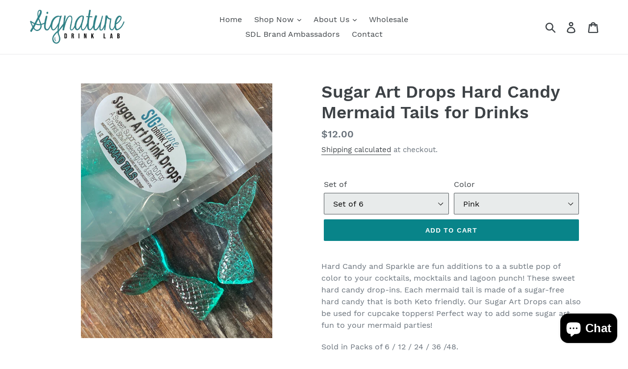

--- FILE ---
content_type: text/html; charset=utf-8
request_url: https://signaturedrinklab.com/products/candy-mermaid-tails-for-drinks
body_size: 33443
content:
<!doctype html>
<!--[if IE 9]> <html class="ie9 no-js" lang="en"> <![endif]-->
<!--[if (gt IE 9)|!(IE)]><!--> <html class="no-js" lang="en"> <!--<![endif]-->
<head>
  <meta charset="utf-8">
  <meta http-equiv="X-UA-Compatible" content="IE=edge,chrome=1">
  <meta name="viewport" content="width=device-width,initial-scale=1">
  <meta name="theme-color" content="#088489">
  <link rel="canonical" href="https://signaturedrinklab.com/products/candy-mermaid-tails-for-drinks"><link rel="shortcut icon" href="//signaturedrinklab.com/cdn/shop/files/Favorcon_32x32.jpg?v=1613546478" type="image/png"><title>Sugar Art Drops Hard Candy Mermaid Tails for Drinks
&ndash; Signature Drink Lab</title><meta name="description" content="Hard Candy and Sparkle are fun additions to a a subtle pop of color to your cocktails, mocktails and lagoon punch! These sweet hard candy drop-ins. Each mermaid tail is made of a sugar-free hard candy that is both Keto friendly. Our Sugar Art Drops can also be used for cupcake toppers! Perfect way to add some sugar art"><!-- /snippets/social-meta-tags.liquid -->




<meta property="og:site_name" content="Signature Drink Lab">
<meta property="og:url" content="https://signaturedrinklab.com/products/candy-mermaid-tails-for-drinks">
<meta property="og:title" content="Sugar Art Drops Hard Candy Mermaid Tails for Drinks">
<meta property="og:type" content="product">
<meta property="og:description" content="Hard Candy and Sparkle are fun additions to a a subtle pop of color to your cocktails, mocktails and lagoon punch! These sweet hard candy drop-ins. Each mermaid tail is made of a sugar-free hard candy that is both Keto friendly. Our Sugar Art Drops can also be used for cupcake toppers! Perfect way to add some sugar art">

  <meta property="og:price:amount" content="12.00">
  <meta property="og:price:currency" content="USD">

<meta property="og:image" content="http://signaturedrinklab.com/cdn/shop/products/IMG_5976_1200x1200.jpg?v=1590240155"><meta property="og:image" content="http://signaturedrinklab.com/cdn/shop/products/IMG_01222_1200x1200.jpg?v=1590240155"><meta property="og:image" content="http://signaturedrinklab.com/cdn/shop/products/image_811ff080-af07-4f27-abb0-21acc2f08127_1200x1200.jpg?v=1590240155">
<meta property="og:image:secure_url" content="https://signaturedrinklab.com/cdn/shop/products/IMG_5976_1200x1200.jpg?v=1590240155"><meta property="og:image:secure_url" content="https://signaturedrinklab.com/cdn/shop/products/IMG_01222_1200x1200.jpg?v=1590240155"><meta property="og:image:secure_url" content="https://signaturedrinklab.com/cdn/shop/products/image_811ff080-af07-4f27-abb0-21acc2f08127_1200x1200.jpg?v=1590240155">


<meta name="twitter:card" content="summary_large_image">
<meta name="twitter:title" content="Sugar Art Drops Hard Candy Mermaid Tails for Drinks">
<meta name="twitter:description" content="Hard Candy and Sparkle are fun additions to a a subtle pop of color to your cocktails, mocktails and lagoon punch! These sweet hard candy drop-ins. Each mermaid tail is made of a sugar-free hard candy that is both Keto friendly. Our Sugar Art Drops can also be used for cupcake toppers! Perfect way to add some sugar art">


  <link href="//signaturedrinklab.com/cdn/shop/t/3/assets/theme.scss.css?v=36097311711626945881703333033" rel="stylesheet" type="text/css" media="all" />

  <script>
    var theme = {
      strings: {
        addToCart: "Add to cart",
        soldOut: "Sold out",
        unavailable: "Unavailable",
        regularPrice: "Regular price",
        sale: "Sale",
        showMore: "Show More",
        showLess: "Show Less",
        addressError: "Error looking up that address",
        addressNoResults: "No results for that address",
        addressQueryLimit: "You have exceeded the Google API usage limit. Consider upgrading to a \u003ca href=\"https:\/\/developers.google.com\/maps\/premium\/usage-limits\"\u003ePremium Plan\u003c\/a\u003e.",
        authError: "There was a problem authenticating your Google Maps account.",
        newWindow: "Opens in a new window.",
        external: "Opens external website.",
        newWindowExternal: "Opens external website in a new window."
      },
      moneyFormat: "${{amount}}"
    }

    document.documentElement.className = document.documentElement.className.replace('no-js', 'js');
  </script>

  <!--[if (lte IE 9) ]><script src="//signaturedrinklab.com/cdn/shop/t/3/assets/match-media.min.js?v=22265819453975888031644504416" type="text/javascript"></script><![endif]--><!--[if (gt IE 9)|!(IE)]><!--><script src="//signaturedrinklab.com/cdn/shop/t/3/assets/lazysizes.js?v=68441465964607740661644504416" async="async"></script><!--<![endif]-->
  <!--[if lte IE 9]><script src="//signaturedrinklab.com/cdn/shop/t/3/assets/lazysizes.min.js?v=656"></script><![endif]-->

  <!--[if (gt IE 9)|!(IE)]><!--><script src="//signaturedrinklab.com/cdn/shop/t/3/assets/vendor.js?v=121857302354663160541644504419" defer="defer"></script><!--<![endif]-->
  <!--[if lte IE 9]><script src="//signaturedrinklab.com/cdn/shop/t/3/assets/vendor.js?v=121857302354663160541644504419"></script><![endif]-->

  <!--[if (gt IE 9)|!(IE)]><!--><script src="//signaturedrinklab.com/cdn/shop/t/3/assets/theme.js?v=34611478454016113181644504417" defer="defer"></script><!--<![endif]-->
  <!--[if lte IE 9]><script src="//signaturedrinklab.com/cdn/shop/t/3/assets/theme.js?v=34611478454016113181644504417"></script><![endif]-->

  <script>window.performance && window.performance.mark && window.performance.mark('shopify.content_for_header.start');</script><meta name="google-site-verification" content="wRtEGma6trVWROEaaNVp32yMUoGTjWKBwm99ea63LIw">
<meta id="shopify-digital-wallet" name="shopify-digital-wallet" content="/1753776217/digital_wallets/dialog">
<meta name="shopify-checkout-api-token" content="500064da956be80ab270020bca7f7016">
<meta id="in-context-paypal-metadata" data-shop-id="1753776217" data-venmo-supported="true" data-environment="production" data-locale="en_US" data-paypal-v4="true" data-currency="USD">
<link rel="alternate" type="application/json+oembed" href="https://signaturedrinklab.com/products/candy-mermaid-tails-for-drinks.oembed">
<script async="async" src="/checkouts/internal/preloads.js?locale=en-US"></script>
<link rel="preconnect" href="https://shop.app" crossorigin="anonymous">
<script async="async" src="https://shop.app/checkouts/internal/preloads.js?locale=en-US&shop_id=1753776217" crossorigin="anonymous"></script>
<script id="apple-pay-shop-capabilities" type="application/json">{"shopId":1753776217,"countryCode":"US","currencyCode":"USD","merchantCapabilities":["supports3DS"],"merchantId":"gid:\/\/shopify\/Shop\/1753776217","merchantName":"Signature Drink Lab","requiredBillingContactFields":["postalAddress","email","phone"],"requiredShippingContactFields":["postalAddress","email","phone"],"shippingType":"shipping","supportedNetworks":["visa","masterCard","amex","discover","elo","jcb"],"total":{"type":"pending","label":"Signature Drink Lab","amount":"1.00"},"shopifyPaymentsEnabled":true,"supportsSubscriptions":true}</script>
<script id="shopify-features" type="application/json">{"accessToken":"500064da956be80ab270020bca7f7016","betas":["rich-media-storefront-analytics"],"domain":"signaturedrinklab.com","predictiveSearch":true,"shopId":1753776217,"locale":"en"}</script>
<script>var Shopify = Shopify || {};
Shopify.shop = "signature-drink-lab.myshopify.com";
Shopify.locale = "en";
Shopify.currency = {"active":"USD","rate":"1.0"};
Shopify.country = "US";
Shopify.theme = {"name":"Debut with Installments message","id":128000753818,"schema_name":"Debut","schema_version":"7.1.1","theme_store_id":796,"role":"main"};
Shopify.theme.handle = "null";
Shopify.theme.style = {"id":null,"handle":null};
Shopify.cdnHost = "signaturedrinklab.com/cdn";
Shopify.routes = Shopify.routes || {};
Shopify.routes.root = "/";</script>
<script type="module">!function(o){(o.Shopify=o.Shopify||{}).modules=!0}(window);</script>
<script>!function(o){function n(){var o=[];function n(){o.push(Array.prototype.slice.apply(arguments))}return n.q=o,n}var t=o.Shopify=o.Shopify||{};t.loadFeatures=n(),t.autoloadFeatures=n()}(window);</script>
<script>
  window.ShopifyPay = window.ShopifyPay || {};
  window.ShopifyPay.apiHost = "shop.app\/pay";
  window.ShopifyPay.redirectState = null;
</script>
<script id="shop-js-analytics" type="application/json">{"pageType":"product"}</script>
<script defer="defer" async type="module" src="//signaturedrinklab.com/cdn/shopifycloud/shop-js/modules/v2/client.init-shop-cart-sync_BApSsMSl.en.esm.js"></script>
<script defer="defer" async type="module" src="//signaturedrinklab.com/cdn/shopifycloud/shop-js/modules/v2/chunk.common_CBoos6YZ.esm.js"></script>
<script type="module">
  await import("//signaturedrinklab.com/cdn/shopifycloud/shop-js/modules/v2/client.init-shop-cart-sync_BApSsMSl.en.esm.js");
await import("//signaturedrinklab.com/cdn/shopifycloud/shop-js/modules/v2/chunk.common_CBoos6YZ.esm.js");

  window.Shopify.SignInWithShop?.initShopCartSync?.({"fedCMEnabled":true,"windoidEnabled":true});

</script>
<script defer="defer" async type="module" src="//signaturedrinklab.com/cdn/shopifycloud/shop-js/modules/v2/client.payment-terms_BHOWV7U_.en.esm.js"></script>
<script defer="defer" async type="module" src="//signaturedrinklab.com/cdn/shopifycloud/shop-js/modules/v2/chunk.common_CBoos6YZ.esm.js"></script>
<script defer="defer" async type="module" src="//signaturedrinklab.com/cdn/shopifycloud/shop-js/modules/v2/chunk.modal_Bu1hFZFC.esm.js"></script>
<script type="module">
  await import("//signaturedrinklab.com/cdn/shopifycloud/shop-js/modules/v2/client.payment-terms_BHOWV7U_.en.esm.js");
await import("//signaturedrinklab.com/cdn/shopifycloud/shop-js/modules/v2/chunk.common_CBoos6YZ.esm.js");
await import("//signaturedrinklab.com/cdn/shopifycloud/shop-js/modules/v2/chunk.modal_Bu1hFZFC.esm.js");

  
</script>
<script>
  window.Shopify = window.Shopify || {};
  if (!window.Shopify.featureAssets) window.Shopify.featureAssets = {};
  window.Shopify.featureAssets['shop-js'] = {"shop-cart-sync":["modules/v2/client.shop-cart-sync_DJczDl9f.en.esm.js","modules/v2/chunk.common_CBoos6YZ.esm.js"],"init-fed-cm":["modules/v2/client.init-fed-cm_BzwGC0Wi.en.esm.js","modules/v2/chunk.common_CBoos6YZ.esm.js"],"init-windoid":["modules/v2/client.init-windoid_BS26ThXS.en.esm.js","modules/v2/chunk.common_CBoos6YZ.esm.js"],"shop-cash-offers":["modules/v2/client.shop-cash-offers_DthCPNIO.en.esm.js","modules/v2/chunk.common_CBoos6YZ.esm.js","modules/v2/chunk.modal_Bu1hFZFC.esm.js"],"shop-button":["modules/v2/client.shop-button_D_JX508o.en.esm.js","modules/v2/chunk.common_CBoos6YZ.esm.js"],"init-shop-email-lookup-coordinator":["modules/v2/client.init-shop-email-lookup-coordinator_DFwWcvrS.en.esm.js","modules/v2/chunk.common_CBoos6YZ.esm.js"],"shop-toast-manager":["modules/v2/client.shop-toast-manager_tEhgP2F9.en.esm.js","modules/v2/chunk.common_CBoos6YZ.esm.js"],"shop-login-button":["modules/v2/client.shop-login-button_DwLgFT0K.en.esm.js","modules/v2/chunk.common_CBoos6YZ.esm.js","modules/v2/chunk.modal_Bu1hFZFC.esm.js"],"avatar":["modules/v2/client.avatar_BTnouDA3.en.esm.js"],"init-shop-cart-sync":["modules/v2/client.init-shop-cart-sync_BApSsMSl.en.esm.js","modules/v2/chunk.common_CBoos6YZ.esm.js"],"pay-button":["modules/v2/client.pay-button_BuNmcIr_.en.esm.js","modules/v2/chunk.common_CBoos6YZ.esm.js"],"init-shop-for-new-customer-accounts":["modules/v2/client.init-shop-for-new-customer-accounts_DrjXSI53.en.esm.js","modules/v2/client.shop-login-button_DwLgFT0K.en.esm.js","modules/v2/chunk.common_CBoos6YZ.esm.js","modules/v2/chunk.modal_Bu1hFZFC.esm.js"],"init-customer-accounts-sign-up":["modules/v2/client.init-customer-accounts-sign-up_TlVCiykN.en.esm.js","modules/v2/client.shop-login-button_DwLgFT0K.en.esm.js","modules/v2/chunk.common_CBoos6YZ.esm.js","modules/v2/chunk.modal_Bu1hFZFC.esm.js"],"shop-follow-button":["modules/v2/client.shop-follow-button_C5D3XtBb.en.esm.js","modules/v2/chunk.common_CBoos6YZ.esm.js","modules/v2/chunk.modal_Bu1hFZFC.esm.js"],"checkout-modal":["modules/v2/client.checkout-modal_8TC_1FUY.en.esm.js","modules/v2/chunk.common_CBoos6YZ.esm.js","modules/v2/chunk.modal_Bu1hFZFC.esm.js"],"init-customer-accounts":["modules/v2/client.init-customer-accounts_C0Oh2ljF.en.esm.js","modules/v2/client.shop-login-button_DwLgFT0K.en.esm.js","modules/v2/chunk.common_CBoos6YZ.esm.js","modules/v2/chunk.modal_Bu1hFZFC.esm.js"],"lead-capture":["modules/v2/client.lead-capture_Cq0gfm7I.en.esm.js","modules/v2/chunk.common_CBoos6YZ.esm.js","modules/v2/chunk.modal_Bu1hFZFC.esm.js"],"shop-login":["modules/v2/client.shop-login_BmtnoEUo.en.esm.js","modules/v2/chunk.common_CBoos6YZ.esm.js","modules/v2/chunk.modal_Bu1hFZFC.esm.js"],"payment-terms":["modules/v2/client.payment-terms_BHOWV7U_.en.esm.js","modules/v2/chunk.common_CBoos6YZ.esm.js","modules/v2/chunk.modal_Bu1hFZFC.esm.js"]};
</script>
<script>(function() {
  var isLoaded = false;
  function asyncLoad() {
    if (isLoaded) return;
    isLoaded = true;
    var urls = ["https:\/\/www.improvedcontactform.com\/icf.js?shop=signature-drink-lab.myshopify.com"];
    for (var i = 0; i < urls.length; i++) {
      var s = document.createElement('script');
      s.type = 'text/javascript';
      s.async = true;
      s.src = urls[i];
      var x = document.getElementsByTagName('script')[0];
      x.parentNode.insertBefore(s, x);
    }
  };
  if(window.attachEvent) {
    window.attachEvent('onload', asyncLoad);
  } else {
    window.addEventListener('load', asyncLoad, false);
  }
})();</script>
<script id="__st">var __st={"a":1753776217,"offset":-21600,"reqid":"5d85ad9f-75f5-4b21-8b2b-7d6f579f2566-1768894326","pageurl":"signaturedrinklab.com\/products\/candy-mermaid-tails-for-drinks","u":"261e873c5b63","p":"product","rtyp":"product","rid":1625354895449};</script>
<script>window.ShopifyPaypalV4VisibilityTracking = true;</script>
<script id="captcha-bootstrap">!function(){'use strict';const t='contact',e='account',n='new_comment',o=[[t,t],['blogs',n],['comments',n],[t,'customer']],c=[[e,'customer_login'],[e,'guest_login'],[e,'recover_customer_password'],[e,'create_customer']],r=t=>t.map((([t,e])=>`form[action*='/${t}']:not([data-nocaptcha='true']) input[name='form_type'][value='${e}']`)).join(','),a=t=>()=>t?[...document.querySelectorAll(t)].map((t=>t.form)):[];function s(){const t=[...o],e=r(t);return a(e)}const i='password',u='form_key',d=['recaptcha-v3-token','g-recaptcha-response','h-captcha-response',i],f=()=>{try{return window.sessionStorage}catch{return}},m='__shopify_v',_=t=>t.elements[u];function p(t,e,n=!1){try{const o=window.sessionStorage,c=JSON.parse(o.getItem(e)),{data:r}=function(t){const{data:e,action:n}=t;return t[m]||n?{data:e,action:n}:{data:t,action:n}}(c);for(const[e,n]of Object.entries(r))t.elements[e]&&(t.elements[e].value=n);n&&o.removeItem(e)}catch(o){console.error('form repopulation failed',{error:o})}}const l='form_type',E='cptcha';function T(t){t.dataset[E]=!0}const w=window,h=w.document,L='Shopify',v='ce_forms',y='captcha';let A=!1;((t,e)=>{const n=(g='f06e6c50-85a8-45c8-87d0-21a2b65856fe',I='https://cdn.shopify.com/shopifycloud/storefront-forms-hcaptcha/ce_storefront_forms_captcha_hcaptcha.v1.5.2.iife.js',D={infoText:'Protected by hCaptcha',privacyText:'Privacy',termsText:'Terms'},(t,e,n)=>{const o=w[L][v],c=o.bindForm;if(c)return c(t,g,e,D).then(n);var r;o.q.push([[t,g,e,D],n]),r=I,A||(h.body.append(Object.assign(h.createElement('script'),{id:'captcha-provider',async:!0,src:r})),A=!0)});var g,I,D;w[L]=w[L]||{},w[L][v]=w[L][v]||{},w[L][v].q=[],w[L][y]=w[L][y]||{},w[L][y].protect=function(t,e){n(t,void 0,e),T(t)},Object.freeze(w[L][y]),function(t,e,n,w,h,L){const[v,y,A,g]=function(t,e,n){const i=e?o:[],u=t?c:[],d=[...i,...u],f=r(d),m=r(i),_=r(d.filter((([t,e])=>n.includes(e))));return[a(f),a(m),a(_),s()]}(w,h,L),I=t=>{const e=t.target;return e instanceof HTMLFormElement?e:e&&e.form},D=t=>v().includes(t);t.addEventListener('submit',(t=>{const e=I(t);if(!e)return;const n=D(e)&&!e.dataset.hcaptchaBound&&!e.dataset.recaptchaBound,o=_(e),c=g().includes(e)&&(!o||!o.value);(n||c)&&t.preventDefault(),c&&!n&&(function(t){try{if(!f())return;!function(t){const e=f();if(!e)return;const n=_(t);if(!n)return;const o=n.value;o&&e.removeItem(o)}(t);const e=Array.from(Array(32),(()=>Math.random().toString(36)[2])).join('');!function(t,e){_(t)||t.append(Object.assign(document.createElement('input'),{type:'hidden',name:u})),t.elements[u].value=e}(t,e),function(t,e){const n=f();if(!n)return;const o=[...t.querySelectorAll(`input[type='${i}']`)].map((({name:t})=>t)),c=[...d,...o],r={};for(const[a,s]of new FormData(t).entries())c.includes(a)||(r[a]=s);n.setItem(e,JSON.stringify({[m]:1,action:t.action,data:r}))}(t,e)}catch(e){console.error('failed to persist form',e)}}(e),e.submit())}));const S=(t,e)=>{t&&!t.dataset[E]&&(n(t,e.some((e=>e===t))),T(t))};for(const o of['focusin','change'])t.addEventListener(o,(t=>{const e=I(t);D(e)&&S(e,y())}));const B=e.get('form_key'),M=e.get(l),P=B&&M;t.addEventListener('DOMContentLoaded',(()=>{const t=y();if(P)for(const e of t)e.elements[l].value===M&&p(e,B);[...new Set([...A(),...v().filter((t=>'true'===t.dataset.shopifyCaptcha))])].forEach((e=>S(e,t)))}))}(h,new URLSearchParams(w.location.search),n,t,e,['guest_login'])})(!0,!0)}();</script>
<script integrity="sha256-4kQ18oKyAcykRKYeNunJcIwy7WH5gtpwJnB7kiuLZ1E=" data-source-attribution="shopify.loadfeatures" defer="defer" src="//signaturedrinklab.com/cdn/shopifycloud/storefront/assets/storefront/load_feature-a0a9edcb.js" crossorigin="anonymous"></script>
<script crossorigin="anonymous" defer="defer" src="//signaturedrinklab.com/cdn/shopifycloud/storefront/assets/shopify_pay/storefront-65b4c6d7.js?v=20250812"></script>
<script data-source-attribution="shopify.dynamic_checkout.dynamic.init">var Shopify=Shopify||{};Shopify.PaymentButton=Shopify.PaymentButton||{isStorefrontPortableWallets:!0,init:function(){window.Shopify.PaymentButton.init=function(){};var t=document.createElement("script");t.src="https://signaturedrinklab.com/cdn/shopifycloud/portable-wallets/latest/portable-wallets.en.js",t.type="module",document.head.appendChild(t)}};
</script>
<script data-source-attribution="shopify.dynamic_checkout.buyer_consent">
  function portableWalletsHideBuyerConsent(e){var t=document.getElementById("shopify-buyer-consent"),n=document.getElementById("shopify-subscription-policy-button");t&&n&&(t.classList.add("hidden"),t.setAttribute("aria-hidden","true"),n.removeEventListener("click",e))}function portableWalletsShowBuyerConsent(e){var t=document.getElementById("shopify-buyer-consent"),n=document.getElementById("shopify-subscription-policy-button");t&&n&&(t.classList.remove("hidden"),t.removeAttribute("aria-hidden"),n.addEventListener("click",e))}window.Shopify?.PaymentButton&&(window.Shopify.PaymentButton.hideBuyerConsent=portableWalletsHideBuyerConsent,window.Shopify.PaymentButton.showBuyerConsent=portableWalletsShowBuyerConsent);
</script>
<script data-source-attribution="shopify.dynamic_checkout.cart.bootstrap">document.addEventListener("DOMContentLoaded",(function(){function t(){return document.querySelector("shopify-accelerated-checkout-cart, shopify-accelerated-checkout")}if(t())Shopify.PaymentButton.init();else{new MutationObserver((function(e,n){t()&&(Shopify.PaymentButton.init(),n.disconnect())})).observe(document.body,{childList:!0,subtree:!0})}}));
</script>
<link id="shopify-accelerated-checkout-styles" rel="stylesheet" media="screen" href="https://signaturedrinklab.com/cdn/shopifycloud/portable-wallets/latest/accelerated-checkout-backwards-compat.css" crossorigin="anonymous">
<style id="shopify-accelerated-checkout-cart">
        #shopify-buyer-consent {
  margin-top: 1em;
  display: inline-block;
  width: 100%;
}

#shopify-buyer-consent.hidden {
  display: none;
}

#shopify-subscription-policy-button {
  background: none;
  border: none;
  padding: 0;
  text-decoration: underline;
  font-size: inherit;
  cursor: pointer;
}

#shopify-subscription-policy-button::before {
  box-shadow: none;
}

      </style>

<script>window.performance && window.performance.mark && window.performance.mark('shopify.content_for_header.end');</script>

<script>
    window.BOLD = window.BOLD || {};
    window.BOLD.options = {settings: {v1_variant_mode : true, hybrid_fix_auto_insert_inputs: true}};
</script>
<script>window.BOLD = window.BOLD || {};
    window.BOLD.common = window.BOLD.common || {};
    window.BOLD.common.Shopify = window.BOLD.common.Shopify || {};
    window.BOLD.common.Shopify.shop = {
      domain: 'signaturedrinklab.com',
      permanent_domain: 'signature-drink-lab.myshopify.com',
      url: 'https://signaturedrinklab.com',
      secure_url: 'https://signaturedrinklab.com',
      money_format: "${{amount}}",
      currency: "USD"
    };
    window.BOLD.common.Shopify.customer = {
      id: null,
      tags: null,
    };
    window.BOLD.common.Shopify.cart = {"note":null,"attributes":{},"original_total_price":0,"total_price":0,"total_discount":0,"total_weight":0.0,"item_count":0,"items":[],"requires_shipping":false,"currency":"USD","items_subtotal_price":0,"cart_level_discount_applications":[],"checkout_charge_amount":0};
    window.BOLD.common.template = 'product';window.BOLD.common.Shopify.formatMoney = function(money, format) {
        function n(t, e) {
            return "undefined" == typeof t ? e : t
        }
        function r(t, e, r, i) {
            if (e = n(e, 2),
                r = n(r, ","),
                i = n(i, "."),
            isNaN(t) || null == t)
                return 0;
            t = (t / 100).toFixed(e);
            var o = t.split(".")
                , a = o[0].replace(/(\d)(?=(\d\d\d)+(?!\d))/g, "$1" + r)
                , s = o[1] ? i + o[1] : "";
            return a + s
        }
        "string" == typeof money && (money = money.replace(".", ""));
        var i = ""
            , o = /\{\{\s*(\w+)\s*\}\}/
            , a = format || window.BOLD.common.Shopify.shop.money_format || window.Shopify.money_format || "$ {{ amount }}";
        switch (a.match(o)[1]) {
            case "amount":
                i = r(money, 2, ",", ".");
                break;
            case "amount_no_decimals":
                i = r(money, 0, ",", ".");
                break;
            case "amount_with_comma_separator":
                i = r(money, 2, ".", ",");
                break;
            case "amount_no_decimals_with_comma_separator":
                i = r(money, 0, ".", ",");
                break;
            case "amount_with_space_separator":
                i = r(money, 2, " ", ",");
                break;
            case "amount_no_decimals_with_space_separator":
                i = r(money, 0, " ", ",");
                break;
            case "amount_with_apostrophe_separator":
                i = r(money, 2, "'", ".");
                break;
        }
        return a.replace(o, i);
    };
    window.BOLD.common.Shopify.saveProduct = function (handle, product) {
      if (typeof handle === 'string' && typeof window.BOLD.common.Shopify.products[handle] === 'undefined') {
        if (typeof product === 'number') {
          window.BOLD.common.Shopify.handles[product] = handle;
          product = { id: product };
        }
        window.BOLD.common.Shopify.products[handle] = product;
      }
    };
    window.BOLD.common.Shopify.saveVariant = function (variant_id, variant) {
      if (typeof variant_id === 'number' && typeof window.BOLD.common.Shopify.variants[variant_id] === 'undefined') {
        window.BOLD.common.Shopify.variants[variant_id] = variant;
      }
    };window.BOLD.common.Shopify.products = window.BOLD.common.Shopify.products || {};
    window.BOLD.common.Shopify.variants = window.BOLD.common.Shopify.variants || {};
    window.BOLD.common.Shopify.handles = window.BOLD.common.Shopify.handles || {};window.BOLD.common.Shopify.handle = "candy-mermaid-tails-for-drinks"
window.BOLD.common.Shopify.saveProduct("candy-mermaid-tails-for-drinks", 1625354895449);window.BOLD.common.Shopify.saveVariant(33608859254923, { product_id: 1625354895449, product_handle: "candy-mermaid-tails-for-drinks", price: 1200, group_id: '', csp_metafield: {}});window.BOLD.common.Shopify.saveVariant(33608859287691, { product_id: 1625354895449, product_handle: "candy-mermaid-tails-for-drinks", price: 1200, group_id: '', csp_metafield: {}});window.BOLD.common.Shopify.saveVariant(33608859320459, { product_id: 1625354895449, product_handle: "candy-mermaid-tails-for-drinks", price: 1200, group_id: '', csp_metafield: {}});window.BOLD.common.Shopify.saveVariant(33608859353227, { product_id: 1625354895449, product_handle: "candy-mermaid-tails-for-drinks", price: 1200, group_id: '', csp_metafield: {}});window.BOLD.common.Shopify.saveVariant(33608859385995, { product_id: 1625354895449, product_handle: "candy-mermaid-tails-for-drinks", price: 1200, group_id: '', csp_metafield: {}});window.BOLD.common.Shopify.saveVariant(33608859418763, { product_id: 1625354895449, product_handle: "candy-mermaid-tails-for-drinks", price: 1200, group_id: '', csp_metafield: {}});window.BOLD.common.Shopify.saveVariant(33608859451531, { product_id: 1625354895449, product_handle: "candy-mermaid-tails-for-drinks", price: 1200, group_id: '', csp_metafield: {}});window.BOLD.common.Shopify.saveVariant(33608859484299, { product_id: 1625354895449, product_handle: "candy-mermaid-tails-for-drinks", price: 2400, group_id: '', csp_metafield: {}});window.BOLD.common.Shopify.saveVariant(33608859517067, { product_id: 1625354895449, product_handle: "candy-mermaid-tails-for-drinks", price: 2400, group_id: '', csp_metafield: {}});window.BOLD.common.Shopify.saveVariant(33608859549835, { product_id: 1625354895449, product_handle: "candy-mermaid-tails-for-drinks", price: 2400, group_id: '', csp_metafield: {}});window.BOLD.common.Shopify.saveVariant(33608859582603, { product_id: 1625354895449, product_handle: "candy-mermaid-tails-for-drinks", price: 2400, group_id: '', csp_metafield: {}});window.BOLD.common.Shopify.saveVariant(33608859615371, { product_id: 1625354895449, product_handle: "candy-mermaid-tails-for-drinks", price: 2400, group_id: '', csp_metafield: {}});window.BOLD.common.Shopify.saveVariant(33608859648139, { product_id: 1625354895449, product_handle: "candy-mermaid-tails-for-drinks", price: 2400, group_id: '', csp_metafield: {}});window.BOLD.common.Shopify.saveVariant(33608859680907, { product_id: 1625354895449, product_handle: "candy-mermaid-tails-for-drinks", price: 2400, group_id: '', csp_metafield: {}});window.BOLD.common.Shopify.saveVariant(33608859713675, { product_id: 1625354895449, product_handle: "candy-mermaid-tails-for-drinks", price: 4800, group_id: '', csp_metafield: {}});window.BOLD.common.Shopify.saveVariant(33608859746443, { product_id: 1625354895449, product_handle: "candy-mermaid-tails-for-drinks", price: 4800, group_id: '', csp_metafield: {}});window.BOLD.common.Shopify.saveVariant(33608859779211, { product_id: 1625354895449, product_handle: "candy-mermaid-tails-for-drinks", price: 4800, group_id: '', csp_metafield: {}});window.BOLD.common.Shopify.saveVariant(33608859811979, { product_id: 1625354895449, product_handle: "candy-mermaid-tails-for-drinks", price: 4800, group_id: '', csp_metafield: {}});window.BOLD.common.Shopify.saveVariant(33608859844747, { product_id: 1625354895449, product_handle: "candy-mermaid-tails-for-drinks", price: 4800, group_id: '', csp_metafield: {}});window.BOLD.common.Shopify.saveVariant(33608859877515, { product_id: 1625354895449, product_handle: "candy-mermaid-tails-for-drinks", price: 4800, group_id: '', csp_metafield: {}});window.BOLD.common.Shopify.saveVariant(33608859910283, { product_id: 1625354895449, product_handle: "candy-mermaid-tails-for-drinks", price: 4800, group_id: '', csp_metafield: {}});window.BOLD.common.Shopify.saveVariant(33608859943051, { product_id: 1625354895449, product_handle: "candy-mermaid-tails-for-drinks", price: 7200, group_id: '', csp_metafield: {}});window.BOLD.common.Shopify.saveVariant(33608859975819, { product_id: 1625354895449, product_handle: "candy-mermaid-tails-for-drinks", price: 7200, group_id: '', csp_metafield: {}});window.BOLD.common.Shopify.saveVariant(33608860008587, { product_id: 1625354895449, product_handle: "candy-mermaid-tails-for-drinks", price: 7200, group_id: '', csp_metafield: {}});window.BOLD.common.Shopify.saveVariant(33608860041355, { product_id: 1625354895449, product_handle: "candy-mermaid-tails-for-drinks", price: 7200, group_id: '', csp_metafield: {}});window.BOLD.common.Shopify.saveVariant(33608860106891, { product_id: 1625354895449, product_handle: "candy-mermaid-tails-for-drinks", price: 7200, group_id: '', csp_metafield: {}});window.BOLD.common.Shopify.saveVariant(33608860139659, { product_id: 1625354895449, product_handle: "candy-mermaid-tails-for-drinks", price: 7200, group_id: '', csp_metafield: {}});window.BOLD.common.Shopify.saveVariant(33608860172427, { product_id: 1625354895449, product_handle: "candy-mermaid-tails-for-drinks", price: 7200, group_id: '', csp_metafield: {}});window.BOLD.common.Shopify.saveVariant(33608860205195, { product_id: 1625354895449, product_handle: "candy-mermaid-tails-for-drinks", price: 9600, group_id: '', csp_metafield: {}});window.BOLD.common.Shopify.saveVariant(33608860237963, { product_id: 1625354895449, product_handle: "candy-mermaid-tails-for-drinks", price: 9600, group_id: '', csp_metafield: {}});window.BOLD.common.Shopify.saveVariant(33608860270731, { product_id: 1625354895449, product_handle: "candy-mermaid-tails-for-drinks", price: 9600, group_id: '', csp_metafield: {}});window.BOLD.common.Shopify.saveVariant(33608860303499, { product_id: 1625354895449, product_handle: "candy-mermaid-tails-for-drinks", price: 9600, group_id: '', csp_metafield: {}});window.BOLD.common.Shopify.saveVariant(33608860336267, { product_id: 1625354895449, product_handle: "candy-mermaid-tails-for-drinks", price: 9600, group_id: '', csp_metafield: {}});window.BOLD.common.Shopify.saveVariant(33608860369035, { product_id: 1625354895449, product_handle: "candy-mermaid-tails-for-drinks", price: 9600, group_id: '', csp_metafield: {}});window.BOLD.common.Shopify.saveVariant(33608860401803, { product_id: 1625354895449, product_handle: "candy-mermaid-tails-for-drinks", price: 9600, group_id: '', csp_metafield: {}});window.BOLD.apps_installed = {"Product Options":2} || {};window.BOLD.common.Shopify.metafields = window.BOLD.common.Shopify.metafields || {};window.BOLD.common.Shopify.metafields["bold_rp"] = {};window.BOLD.common.Shopify.metafields["bold_csp_defaults"] = {};window.BOLD.common.cacheParams = window.BOLD.common.cacheParams || {};
    window.BOLD.common.cacheParams.options = 1667953027;
</script>

<script>
    window.BOLD.common.cacheParams.options = 1768423908;
</script>
<link href="//signaturedrinklab.com/cdn/shop/t/3/assets/bold-options.css?v=123160307633435409531644504413" rel="stylesheet" type="text/css" media="all" />
<script defer src="https://options.shopapps.site/js/options.js"></script><script>
          var currentScript = document.currentScript || document.scripts[document.scripts.length - 1];
          var boldVariantIds =[33608859254923,33608859287691,33608859320459,33608859353227,33608859385995,33608859418763,33608859451531,33608859484299,33608859517067,33608859549835,33608859582603,33608859615371,33608859648139,33608859680907,33608859713675,33608859746443,33608859779211,33608859811979,33608859844747,33608859877515,33608859910283,33608859943051,33608859975819,33608860008587,33608860041355,33608860106891,33608860139659,33608860172427,33608860205195,33608860237963,33608860270731,33608860303499,33608860336267,33608860369035,33608860401803];
          var boldProductHandle ="candy-mermaid-tails-for-drinks";
          var BOLD = BOLD || {};
          BOLD.products = BOLD.products || {};
          BOLD.variant_lookup = BOLD.variant_lookup || {};
          if (window.BOLD && !BOLD.common) {
              BOLD.common = BOLD.common || {};
              BOLD.common.Shopify = BOLD.common.Shopify || {};
              window.BOLD.common.Shopify.products = window.BOLD.common.Shopify.products || {};
              window.BOLD.common.Shopify.variants = window.BOLD.common.Shopify.variants || {};
              window.BOLD.common.Shopify.handles = window.BOLD.common.Shopify.handles || {};
              window.BOLD.common.Shopify.saveProduct = function (handle, product) {
                  if (typeof handle === 'string' && typeof window.BOLD.common.Shopify.products[handle] === 'undefined') {
                      if (typeof product === 'number') {
                          window.BOLD.common.Shopify.handles[product] = handle;
                          product = { id: product };
                      }
                      window.BOLD.common.Shopify.products[handle] = product;
                  }
              };
              window.BOLD.common.Shopify.saveVariant = function (variant_id, variant) {
                  if (typeof variant_id === 'number' && typeof window.BOLD.common.Shopify.variants[variant_id] === 'undefined') {
                      window.BOLD.common.Shopify.variants[variant_id] = variant;
                  }
              };
          }

          for (var boldIndex = 0; boldIndex < boldVariantIds.length; boldIndex = boldIndex + 1) {
            BOLD.variant_lookup[boldVariantIds[boldIndex]] = boldProductHandle;
          }

          BOLD.products[boldProductHandle] ={
    "id":1625354895449,
    "title":"Sugar Art Drops Hard Candy Mermaid Tails for Drinks","handle":"candy-mermaid-tails-for-drinks",
    "description":"\u003cp\u003eHard Candy and Sparkle are fun additions to a a subtle pop of color to your cocktails, mocktails and lagoon punch! These sweet hard candy drop-ins. Each mermaid tail is made of a sugar-free hard candy that is both Keto friendly. Our Sugar Art Drops can also be used for cupcake toppers! Perfect way to add some sugar art fun to your mermaid parties!\u003cbr\u003e\u003c\/p\u003e\n\u003cp\u003eSold in Packs of 6 \/ 12 \/ 24 \/ 36 \/48.\u003c\/p\u003e\n\u003cp\u003eAlso available for bulk and wholesale orders.\u003cbr\u003e\u003c\/p\u003e\n\u003cp\u003eIngredients: Isomalt, Artificial Color, and Mica Based Pearlescents.\u003c\/p\u003e\n\u003cp\u003e \u003c\/p\u003e",
    "published_at":"2018-10-02T16:16:25",
    "created_at":"2018-10-02T16:32:21",
    "vendor":"Signature Drink Lab",
    "type":"",
    "tags":["keto candy","keto drinks","mermaid candy","mermaid cocktails","mermaid drinks","mermaid party","mermaid tail candy","mermaid tails"],
    "price":1200,
    "price_min":1200,
    "price_max":9600,
    "price_varies":true,
    "compare_at_price":0,
    "compare_at_price_min":0,
    "compare_at_price_max":0,
    "compare_at_price_varies":false,
    "all_variant_ids":[33608859254923,33608859287691,33608859320459,33608859353227,33608859385995,33608859418763,33608859451531,33608859484299,33608859517067,33608859549835,33608859582603,33608859615371,33608859648139,33608859680907,33608859713675,33608859746443,33608859779211,33608859811979,33608859844747,33608859877515,33608859910283,33608859943051,33608859975819,33608860008587,33608860041355,33608860106891,33608860139659,33608860172427,33608860205195,33608860237963,33608860270731,33608860303499,33608860336267,33608860369035,33608860401803],
    "variants":[{"id":33608859254923,"title":"Set of 6 \/ Pink","option1":"Set of 6","option2":"Pink","option3":null,"sku":"","requires_shipping":true,"taxable":true,"featured_image":null,"available":true,"name":"Sugar Art Drops Hard Candy Mermaid Tails for Drinks - Set of 6 \/ Pink","public_title":"Set of 6 \/ Pink","options":["Set of 6","Pink"],"price":1200,"weight":57,"compare_at_price":0,"inventory_management":null,"barcode":"","requires_selling_plan":false,"selling_plan_allocations":[]},{"id":33608859287691,"title":"Set of 6 \/ Teal","option1":"Set of 6","option2":"Teal","option3":null,"sku":"","requires_shipping":true,"taxable":true,"featured_image":null,"available":true,"name":"Sugar Art Drops Hard Candy Mermaid Tails for Drinks - Set of 6 \/ Teal","public_title":"Set of 6 \/ Teal","options":["Set of 6","Teal"],"price":1200,"weight":57,"compare_at_price":0,"inventory_management":null,"barcode":"","requires_selling_plan":false,"selling_plan_allocations":[]},{"id":33608859320459,"title":"Set of 6 \/ Blue","option1":"Set of 6","option2":"Blue","option3":null,"sku":"","requires_shipping":true,"taxable":true,"featured_image":null,"available":true,"name":"Sugar Art Drops Hard Candy Mermaid Tails for Drinks - Set of 6 \/ Blue","public_title":"Set of 6 \/ Blue","options":["Set of 6","Blue"],"price":1200,"weight":57,"compare_at_price":0,"inventory_management":null,"barcode":"","requires_selling_plan":false,"selling_plan_allocations":[]},{"id":33608859353227,"title":"Set of 6 \/ Purple","option1":"Set of 6","option2":"Purple","option3":null,"sku":"","requires_shipping":true,"taxable":true,"featured_image":null,"available":true,"name":"Sugar Art Drops Hard Candy Mermaid Tails for Drinks - Set of 6 \/ Purple","public_title":"Set of 6 \/ Purple","options":["Set of 6","Purple"],"price":1200,"weight":57,"compare_at_price":0,"inventory_management":null,"barcode":"","requires_selling_plan":false,"selling_plan_allocations":[]},{"id":33608859385995,"title":"Set of 6 \/ Clear","option1":"Set of 6","option2":"Clear","option3":null,"sku":"","requires_shipping":true,"taxable":true,"featured_image":null,"available":true,"name":"Sugar Art Drops Hard Candy Mermaid Tails for Drinks - Set of 6 \/ Clear","public_title":"Set of 6 \/ Clear","options":["Set of 6","Clear"],"price":1200,"weight":57,"compare_at_price":0,"inventory_management":null,"barcode":"","requires_selling_plan":false,"selling_plan_allocations":[]},{"id":33608859418763,"title":"Set of 6 \/ Green","option1":"Set of 6","option2":"Green","option3":null,"sku":"","requires_shipping":true,"taxable":true,"featured_image":null,"available":true,"name":"Sugar Art Drops Hard Candy Mermaid Tails for Drinks - Set of 6 \/ Green","public_title":"Set of 6 \/ Green","options":["Set of 6","Green"],"price":1200,"weight":57,"compare_at_price":0,"inventory_management":null,"barcode":"","requires_selling_plan":false,"selling_plan_allocations":[]},{"id":33608859451531,"title":"Set of 6 \/ Light Green","option1":"Set of 6","option2":"Light Green","option3":null,"sku":"","requires_shipping":true,"taxable":true,"featured_image":null,"available":true,"name":"Sugar Art Drops Hard Candy Mermaid Tails for Drinks - Set of 6 \/ Light Green","public_title":"Set of 6 \/ Light Green","options":["Set of 6","Light Green"],"price":1200,"weight":57,"compare_at_price":0,"inventory_management":null,"barcode":"","requires_selling_plan":false,"selling_plan_allocations":[]},{"id":33608859484299,"title":"Set of 12 \/ Pink","option1":"Set of 12","option2":"Pink","option3":null,"sku":"","requires_shipping":true,"taxable":true,"featured_image":null,"available":true,"name":"Sugar Art Drops Hard Candy Mermaid Tails for Drinks - Set of 12 \/ Pink","public_title":"Set of 12 \/ Pink","options":["Set of 12","Pink"],"price":2400,"weight":57,"compare_at_price":0,"inventory_management":null,"barcode":"","requires_selling_plan":false,"selling_plan_allocations":[]},{"id":33608859517067,"title":"Set of 12 \/ Teal","option1":"Set of 12","option2":"Teal","option3":null,"sku":"","requires_shipping":true,"taxable":true,"featured_image":null,"available":true,"name":"Sugar Art Drops Hard Candy Mermaid Tails for Drinks - Set of 12 \/ Teal","public_title":"Set of 12 \/ Teal","options":["Set of 12","Teal"],"price":2400,"weight":57,"compare_at_price":0,"inventory_management":null,"barcode":"","requires_selling_plan":false,"selling_plan_allocations":[]},{"id":33608859549835,"title":"Set of 12 \/ Blue","option1":"Set of 12","option2":"Blue","option3":null,"sku":"","requires_shipping":true,"taxable":true,"featured_image":null,"available":true,"name":"Sugar Art Drops Hard Candy Mermaid Tails for Drinks - Set of 12 \/ Blue","public_title":"Set of 12 \/ Blue","options":["Set of 12","Blue"],"price":2400,"weight":57,"compare_at_price":0,"inventory_management":null,"barcode":"","requires_selling_plan":false,"selling_plan_allocations":[]},{"id":33608859582603,"title":"Set of 12 \/ Purple","option1":"Set of 12","option2":"Purple","option3":null,"sku":"","requires_shipping":true,"taxable":true,"featured_image":null,"available":true,"name":"Sugar Art Drops Hard Candy Mermaid Tails for Drinks - Set of 12 \/ Purple","public_title":"Set of 12 \/ Purple","options":["Set of 12","Purple"],"price":2400,"weight":57,"compare_at_price":0,"inventory_management":null,"barcode":"","requires_selling_plan":false,"selling_plan_allocations":[]},{"id":33608859615371,"title":"Set of 12 \/ Clear","option1":"Set of 12","option2":"Clear","option3":null,"sku":"","requires_shipping":true,"taxable":true,"featured_image":null,"available":true,"name":"Sugar Art Drops Hard Candy Mermaid Tails for Drinks - Set of 12 \/ Clear","public_title":"Set of 12 \/ Clear","options":["Set of 12","Clear"],"price":2400,"weight":57,"compare_at_price":0,"inventory_management":null,"barcode":"","requires_selling_plan":false,"selling_plan_allocations":[]},{"id":33608859648139,"title":"Set of 12 \/ Green","option1":"Set of 12","option2":"Green","option3":null,"sku":"","requires_shipping":true,"taxable":true,"featured_image":null,"available":true,"name":"Sugar Art Drops Hard Candy Mermaid Tails for Drinks - Set of 12 \/ Green","public_title":"Set of 12 \/ Green","options":["Set of 12","Green"],"price":2400,"weight":57,"compare_at_price":0,"inventory_management":null,"barcode":"","requires_selling_plan":false,"selling_plan_allocations":[]},{"id":33608859680907,"title":"Set of 12 \/ Light Green","option1":"Set of 12","option2":"Light Green","option3":null,"sku":"","requires_shipping":true,"taxable":true,"featured_image":null,"available":true,"name":"Sugar Art Drops Hard Candy Mermaid Tails for Drinks - Set of 12 \/ Light Green","public_title":"Set of 12 \/ Light Green","options":["Set of 12","Light Green"],"price":2400,"weight":57,"compare_at_price":0,"inventory_management":null,"barcode":"","requires_selling_plan":false,"selling_plan_allocations":[]},{"id":33608859713675,"title":"Set of 24 \/ Pink","option1":"Set of 24","option2":"Pink","option3":null,"sku":"","requires_shipping":true,"taxable":true,"featured_image":null,"available":true,"name":"Sugar Art Drops Hard Candy Mermaid Tails for Drinks - Set of 24 \/ Pink","public_title":"Set of 24 \/ Pink","options":["Set of 24","Pink"],"price":4800,"weight":57,"compare_at_price":0,"inventory_management":null,"barcode":"","requires_selling_plan":false,"selling_plan_allocations":[]},{"id":33608859746443,"title":"Set of 24 \/ Teal","option1":"Set of 24","option2":"Teal","option3":null,"sku":"","requires_shipping":true,"taxable":true,"featured_image":null,"available":true,"name":"Sugar Art Drops Hard Candy Mermaid Tails for Drinks - Set of 24 \/ Teal","public_title":"Set of 24 \/ Teal","options":["Set of 24","Teal"],"price":4800,"weight":57,"compare_at_price":0,"inventory_management":null,"barcode":"","requires_selling_plan":false,"selling_plan_allocations":[]},{"id":33608859779211,"title":"Set of 24 \/ Blue","option1":"Set of 24","option2":"Blue","option3":null,"sku":"","requires_shipping":true,"taxable":true,"featured_image":null,"available":true,"name":"Sugar Art Drops Hard Candy Mermaid Tails for Drinks - Set of 24 \/ Blue","public_title":"Set of 24 \/ Blue","options":["Set of 24","Blue"],"price":4800,"weight":57,"compare_at_price":0,"inventory_management":null,"barcode":"","requires_selling_plan":false,"selling_plan_allocations":[]},{"id":33608859811979,"title":"Set of 24 \/ Purple","option1":"Set of 24","option2":"Purple","option3":null,"sku":"","requires_shipping":true,"taxable":true,"featured_image":null,"available":true,"name":"Sugar Art Drops Hard Candy Mermaid Tails for Drinks - Set of 24 \/ Purple","public_title":"Set of 24 \/ Purple","options":["Set of 24","Purple"],"price":4800,"weight":57,"compare_at_price":0,"inventory_management":null,"barcode":"","requires_selling_plan":false,"selling_plan_allocations":[]},{"id":33608859844747,"title":"Set of 24 \/ Clear","option1":"Set of 24","option2":"Clear","option3":null,"sku":"","requires_shipping":true,"taxable":true,"featured_image":null,"available":true,"name":"Sugar Art Drops Hard Candy Mermaid Tails for Drinks - Set of 24 \/ Clear","public_title":"Set of 24 \/ Clear","options":["Set of 24","Clear"],"price":4800,"weight":57,"compare_at_price":0,"inventory_management":null,"barcode":"","requires_selling_plan":false,"selling_plan_allocations":[]},{"id":33608859877515,"title":"Set of 24 \/ Green","option1":"Set of 24","option2":"Green","option3":null,"sku":"","requires_shipping":true,"taxable":true,"featured_image":null,"available":true,"name":"Sugar Art Drops Hard Candy Mermaid Tails for Drinks - Set of 24 \/ Green","public_title":"Set of 24 \/ Green","options":["Set of 24","Green"],"price":4800,"weight":57,"compare_at_price":0,"inventory_management":null,"barcode":"","requires_selling_plan":false,"selling_plan_allocations":[]},{"id":33608859910283,"title":"Set of 24 \/ Light Green","option1":"Set of 24","option2":"Light Green","option3":null,"sku":"","requires_shipping":true,"taxable":true,"featured_image":null,"available":true,"name":"Sugar Art Drops Hard Candy Mermaid Tails for Drinks - Set of 24 \/ Light Green","public_title":"Set of 24 \/ Light Green","options":["Set of 24","Light Green"],"price":4800,"weight":57,"compare_at_price":0,"inventory_management":null,"barcode":"","requires_selling_plan":false,"selling_plan_allocations":[]},{"id":33608859943051,"title":"Set of 36 \/ Pink","option1":"Set of 36","option2":"Pink","option3":null,"sku":"","requires_shipping":true,"taxable":true,"featured_image":null,"available":true,"name":"Sugar Art Drops Hard Candy Mermaid Tails for Drinks - Set of 36 \/ Pink","public_title":"Set of 36 \/ Pink","options":["Set of 36","Pink"],"price":7200,"weight":57,"compare_at_price":0,"inventory_management":null,"barcode":"","requires_selling_plan":false,"selling_plan_allocations":[]},{"id":33608859975819,"title":"Set of 36 \/ Teal","option1":"Set of 36","option2":"Teal","option3":null,"sku":"","requires_shipping":true,"taxable":true,"featured_image":null,"available":true,"name":"Sugar Art Drops Hard Candy Mermaid Tails for Drinks - Set of 36 \/ Teal","public_title":"Set of 36 \/ Teal","options":["Set of 36","Teal"],"price":7200,"weight":57,"compare_at_price":0,"inventory_management":null,"barcode":"","requires_selling_plan":false,"selling_plan_allocations":[]},{"id":33608860008587,"title":"Set of 36 \/ Blue","option1":"Set of 36","option2":"Blue","option3":null,"sku":"","requires_shipping":true,"taxable":true,"featured_image":null,"available":true,"name":"Sugar Art Drops Hard Candy Mermaid Tails for Drinks - Set of 36 \/ Blue","public_title":"Set of 36 \/ Blue","options":["Set of 36","Blue"],"price":7200,"weight":57,"compare_at_price":0,"inventory_management":null,"barcode":"","requires_selling_plan":false,"selling_plan_allocations":[]},{"id":33608860041355,"title":"Set of 36 \/ Purple","option1":"Set of 36","option2":"Purple","option3":null,"sku":"","requires_shipping":true,"taxable":true,"featured_image":null,"available":true,"name":"Sugar Art Drops Hard Candy Mermaid Tails for Drinks - Set of 36 \/ Purple","public_title":"Set of 36 \/ Purple","options":["Set of 36","Purple"],"price":7200,"weight":57,"compare_at_price":0,"inventory_management":null,"barcode":"","requires_selling_plan":false,"selling_plan_allocations":[]},{"id":33608860106891,"title":"Set of 36 \/ Clear","option1":"Set of 36","option2":"Clear","option3":null,"sku":"","requires_shipping":true,"taxable":true,"featured_image":null,"available":true,"name":"Sugar Art Drops Hard Candy Mermaid Tails for Drinks - Set of 36 \/ Clear","public_title":"Set of 36 \/ Clear","options":["Set of 36","Clear"],"price":7200,"weight":57,"compare_at_price":0,"inventory_management":null,"barcode":"","requires_selling_plan":false,"selling_plan_allocations":[]},{"id":33608860139659,"title":"Set of 36 \/ Green","option1":"Set of 36","option2":"Green","option3":null,"sku":"","requires_shipping":true,"taxable":true,"featured_image":null,"available":true,"name":"Sugar Art Drops Hard Candy Mermaid Tails for Drinks - Set of 36 \/ Green","public_title":"Set of 36 \/ Green","options":["Set of 36","Green"],"price":7200,"weight":57,"compare_at_price":0,"inventory_management":null,"barcode":"","requires_selling_plan":false,"selling_plan_allocations":[]},{"id":33608860172427,"title":"Set of 36 \/ Light Green","option1":"Set of 36","option2":"Light Green","option3":null,"sku":"","requires_shipping":true,"taxable":true,"featured_image":null,"available":true,"name":"Sugar Art Drops Hard Candy Mermaid Tails for Drinks - Set of 36 \/ Light Green","public_title":"Set of 36 \/ Light Green","options":["Set of 36","Light Green"],"price":7200,"weight":57,"compare_at_price":0,"inventory_management":null,"barcode":"","requires_selling_plan":false,"selling_plan_allocations":[]},{"id":33608860205195,"title":"Set of 48 \/ Pink","option1":"Set of 48","option2":"Pink","option3":null,"sku":"","requires_shipping":true,"taxable":true,"featured_image":null,"available":true,"name":"Sugar Art Drops Hard Candy Mermaid Tails for Drinks - Set of 48 \/ Pink","public_title":"Set of 48 \/ Pink","options":["Set of 48","Pink"],"price":9600,"weight":57,"compare_at_price":0,"inventory_management":null,"barcode":"","requires_selling_plan":false,"selling_plan_allocations":[]},{"id":33608860237963,"title":"Set of 48 \/ Teal","option1":"Set of 48","option2":"Teal","option3":null,"sku":"","requires_shipping":true,"taxable":true,"featured_image":null,"available":true,"name":"Sugar Art Drops Hard Candy Mermaid Tails for Drinks - Set of 48 \/ Teal","public_title":"Set of 48 \/ Teal","options":["Set of 48","Teal"],"price":9600,"weight":57,"compare_at_price":0,"inventory_management":null,"barcode":"","requires_selling_plan":false,"selling_plan_allocations":[]},{"id":33608860270731,"title":"Set of 48 \/ Blue","option1":"Set of 48","option2":"Blue","option3":null,"sku":"","requires_shipping":true,"taxable":true,"featured_image":null,"available":true,"name":"Sugar Art Drops Hard Candy Mermaid Tails for Drinks - Set of 48 \/ Blue","public_title":"Set of 48 \/ Blue","options":["Set of 48","Blue"],"price":9600,"weight":57,"compare_at_price":0,"inventory_management":null,"barcode":"","requires_selling_plan":false,"selling_plan_allocations":[]},{"id":33608860303499,"title":"Set of 48 \/ Purple","option1":"Set of 48","option2":"Purple","option3":null,"sku":"","requires_shipping":true,"taxable":true,"featured_image":null,"available":true,"name":"Sugar Art Drops Hard Candy Mermaid Tails for Drinks - Set of 48 \/ Purple","public_title":"Set of 48 \/ Purple","options":["Set of 48","Purple"],"price":9600,"weight":57,"compare_at_price":0,"inventory_management":null,"barcode":"","requires_selling_plan":false,"selling_plan_allocations":[]},{"id":33608860336267,"title":"Set of 48 \/ Clear","option1":"Set of 48","option2":"Clear","option3":null,"sku":"","requires_shipping":true,"taxable":true,"featured_image":null,"available":true,"name":"Sugar Art Drops Hard Candy Mermaid Tails for Drinks - Set of 48 \/ Clear","public_title":"Set of 48 \/ Clear","options":["Set of 48","Clear"],"price":9600,"weight":57,"compare_at_price":0,"inventory_management":null,"barcode":"","requires_selling_plan":false,"selling_plan_allocations":[]},{"id":33608860369035,"title":"Set of 48 \/ Green","option1":"Set of 48","option2":"Green","option3":null,"sku":"","requires_shipping":true,"taxable":true,"featured_image":null,"available":true,"name":"Sugar Art Drops Hard Candy Mermaid Tails for Drinks - Set of 48 \/ Green","public_title":"Set of 48 \/ Green","options":["Set of 48","Green"],"price":9600,"weight":57,"compare_at_price":0,"inventory_management":null,"barcode":"","requires_selling_plan":false,"selling_plan_allocations":[]},{"id":33608860401803,"title":"Set of 48 \/ Light Green","option1":"Set of 48","option2":"Light Green","option3":null,"sku":"","requires_shipping":true,"taxable":true,"featured_image":null,"available":true,"name":"Sugar Art Drops Hard Candy Mermaid Tails for Drinks - Set of 48 \/ Light Green","public_title":"Set of 48 \/ Light Green","options":["Set of 48","Light Green"],"price":9600,"weight":57,"compare_at_price":0,"inventory_management":null,"barcode":"","requires_selling_plan":false,"selling_plan_allocations":[]}],
    "available":null,"images":["\/\/signaturedrinklab.com\/cdn\/shop\/products\/IMG_5976.jpg?v=1590240155","\/\/signaturedrinklab.com\/cdn\/shop\/products\/IMG_01222.jpg?v=1590240155","\/\/signaturedrinklab.com\/cdn\/shop\/products\/image_811ff080-af07-4f27-abb0-21acc2f08127.jpg?v=1590240155","\/\/signaturedrinklab.com\/cdn\/shop\/products\/image_c216dd64-dc2b-44d2-97e4-d47d81afd4ab.jpg?v=1590240155","\/\/signaturedrinklab.com\/cdn\/shop\/products\/image_9bfbf521-b69f-45af-9899-bc8bd4b9e809.jpg?v=1590240155"],"featured_image":"\/\/signaturedrinklab.com\/cdn\/shop\/products\/IMG_5976.jpg?v=1590240155",
    "options":["Set of","Color"],
    "url":"\/products\/candy-mermaid-tails-for-drinks"};var boldCSPMetafields = {};
          var boldTempProduct ={"id":1625354895449,"title":"Sugar Art Drops Hard Candy Mermaid Tails for Drinks","handle":"candy-mermaid-tails-for-drinks","description":"\u003cp\u003eHard Candy and Sparkle are fun additions to a a subtle pop of color to your cocktails, mocktails and lagoon punch! These sweet hard candy drop-ins. Each mermaid tail is made of a sugar-free hard candy that is both Keto friendly. Our Sugar Art Drops can also be used for cupcake toppers! Perfect way to add some sugar art fun to your mermaid parties!\u003cbr\u003e\u003c\/p\u003e\n\u003cp\u003eSold in Packs of 6 \/ 12 \/ 24 \/ 36 \/48.\u003c\/p\u003e\n\u003cp\u003eAlso available for bulk and wholesale orders.\u003cbr\u003e\u003c\/p\u003e\n\u003cp\u003eIngredients: Isomalt, Artificial Color, and Mica Based Pearlescents.\u003c\/p\u003e\n\u003cp\u003e \u003c\/p\u003e","published_at":"2018-10-02T16:16:25-05:00","created_at":"2018-10-02T16:32:21-05:00","vendor":"Signature Drink Lab","type":"","tags":["keto candy","keto drinks","mermaid candy","mermaid cocktails","mermaid drinks","mermaid party","mermaid tail candy","mermaid tails"],"price":1200,"price_min":1200,"price_max":9600,"available":true,"price_varies":true,"compare_at_price":0,"compare_at_price_min":0,"compare_at_price_max":0,"compare_at_price_varies":false,"variants":[{"id":33608859254923,"title":"Set of 6 \/ Pink","option1":"Set of 6","option2":"Pink","option3":null,"sku":"","requires_shipping":true,"taxable":true,"featured_image":null,"available":true,"name":"Sugar Art Drops Hard Candy Mermaid Tails for Drinks - Set of 6 \/ Pink","public_title":"Set of 6 \/ Pink","options":["Set of 6","Pink"],"price":1200,"weight":57,"compare_at_price":0,"inventory_management":null,"barcode":"","requires_selling_plan":false,"selling_plan_allocations":[]},{"id":33608859287691,"title":"Set of 6 \/ Teal","option1":"Set of 6","option2":"Teal","option3":null,"sku":"","requires_shipping":true,"taxable":true,"featured_image":null,"available":true,"name":"Sugar Art Drops Hard Candy Mermaid Tails for Drinks - Set of 6 \/ Teal","public_title":"Set of 6 \/ Teal","options":["Set of 6","Teal"],"price":1200,"weight":57,"compare_at_price":0,"inventory_management":null,"barcode":"","requires_selling_plan":false,"selling_plan_allocations":[]},{"id":33608859320459,"title":"Set of 6 \/ Blue","option1":"Set of 6","option2":"Blue","option3":null,"sku":"","requires_shipping":true,"taxable":true,"featured_image":null,"available":true,"name":"Sugar Art Drops Hard Candy Mermaid Tails for Drinks - Set of 6 \/ Blue","public_title":"Set of 6 \/ Blue","options":["Set of 6","Blue"],"price":1200,"weight":57,"compare_at_price":0,"inventory_management":null,"barcode":"","requires_selling_plan":false,"selling_plan_allocations":[]},{"id":33608859353227,"title":"Set of 6 \/ Purple","option1":"Set of 6","option2":"Purple","option3":null,"sku":"","requires_shipping":true,"taxable":true,"featured_image":null,"available":true,"name":"Sugar Art Drops Hard Candy Mermaid Tails for Drinks - Set of 6 \/ Purple","public_title":"Set of 6 \/ Purple","options":["Set of 6","Purple"],"price":1200,"weight":57,"compare_at_price":0,"inventory_management":null,"barcode":"","requires_selling_plan":false,"selling_plan_allocations":[]},{"id":33608859385995,"title":"Set of 6 \/ Clear","option1":"Set of 6","option2":"Clear","option3":null,"sku":"","requires_shipping":true,"taxable":true,"featured_image":null,"available":true,"name":"Sugar Art Drops Hard Candy Mermaid Tails for Drinks - Set of 6 \/ Clear","public_title":"Set of 6 \/ Clear","options":["Set of 6","Clear"],"price":1200,"weight":57,"compare_at_price":0,"inventory_management":null,"barcode":"","requires_selling_plan":false,"selling_plan_allocations":[]},{"id":33608859418763,"title":"Set of 6 \/ Green","option1":"Set of 6","option2":"Green","option3":null,"sku":"","requires_shipping":true,"taxable":true,"featured_image":null,"available":true,"name":"Sugar Art Drops Hard Candy Mermaid Tails for Drinks - Set of 6 \/ Green","public_title":"Set of 6 \/ Green","options":["Set of 6","Green"],"price":1200,"weight":57,"compare_at_price":0,"inventory_management":null,"barcode":"","requires_selling_plan":false,"selling_plan_allocations":[]},{"id":33608859451531,"title":"Set of 6 \/ Light Green","option1":"Set of 6","option2":"Light Green","option3":null,"sku":"","requires_shipping":true,"taxable":true,"featured_image":null,"available":true,"name":"Sugar Art Drops Hard Candy Mermaid Tails for Drinks - Set of 6 \/ Light Green","public_title":"Set of 6 \/ Light Green","options":["Set of 6","Light Green"],"price":1200,"weight":57,"compare_at_price":0,"inventory_management":null,"barcode":"","requires_selling_plan":false,"selling_plan_allocations":[]},{"id":33608859484299,"title":"Set of 12 \/ Pink","option1":"Set of 12","option2":"Pink","option3":null,"sku":"","requires_shipping":true,"taxable":true,"featured_image":null,"available":true,"name":"Sugar Art Drops Hard Candy Mermaid Tails for Drinks - Set of 12 \/ Pink","public_title":"Set of 12 \/ Pink","options":["Set of 12","Pink"],"price":2400,"weight":57,"compare_at_price":0,"inventory_management":null,"barcode":"","requires_selling_plan":false,"selling_plan_allocations":[]},{"id":33608859517067,"title":"Set of 12 \/ Teal","option1":"Set of 12","option2":"Teal","option3":null,"sku":"","requires_shipping":true,"taxable":true,"featured_image":null,"available":true,"name":"Sugar Art Drops Hard Candy Mermaid Tails for Drinks - Set of 12 \/ Teal","public_title":"Set of 12 \/ Teal","options":["Set of 12","Teal"],"price":2400,"weight":57,"compare_at_price":0,"inventory_management":null,"barcode":"","requires_selling_plan":false,"selling_plan_allocations":[]},{"id":33608859549835,"title":"Set of 12 \/ Blue","option1":"Set of 12","option2":"Blue","option3":null,"sku":"","requires_shipping":true,"taxable":true,"featured_image":null,"available":true,"name":"Sugar Art Drops Hard Candy Mermaid Tails for Drinks - Set of 12 \/ Blue","public_title":"Set of 12 \/ Blue","options":["Set of 12","Blue"],"price":2400,"weight":57,"compare_at_price":0,"inventory_management":null,"barcode":"","requires_selling_plan":false,"selling_plan_allocations":[]},{"id":33608859582603,"title":"Set of 12 \/ Purple","option1":"Set of 12","option2":"Purple","option3":null,"sku":"","requires_shipping":true,"taxable":true,"featured_image":null,"available":true,"name":"Sugar Art Drops Hard Candy Mermaid Tails for Drinks - Set of 12 \/ Purple","public_title":"Set of 12 \/ Purple","options":["Set of 12","Purple"],"price":2400,"weight":57,"compare_at_price":0,"inventory_management":null,"barcode":"","requires_selling_plan":false,"selling_plan_allocations":[]},{"id":33608859615371,"title":"Set of 12 \/ Clear","option1":"Set of 12","option2":"Clear","option3":null,"sku":"","requires_shipping":true,"taxable":true,"featured_image":null,"available":true,"name":"Sugar Art Drops Hard Candy Mermaid Tails for Drinks - Set of 12 \/ Clear","public_title":"Set of 12 \/ Clear","options":["Set of 12","Clear"],"price":2400,"weight":57,"compare_at_price":0,"inventory_management":null,"barcode":"","requires_selling_plan":false,"selling_plan_allocations":[]},{"id":33608859648139,"title":"Set of 12 \/ Green","option1":"Set of 12","option2":"Green","option3":null,"sku":"","requires_shipping":true,"taxable":true,"featured_image":null,"available":true,"name":"Sugar Art Drops Hard Candy Mermaid Tails for Drinks - Set of 12 \/ Green","public_title":"Set of 12 \/ Green","options":["Set of 12","Green"],"price":2400,"weight":57,"compare_at_price":0,"inventory_management":null,"barcode":"","requires_selling_plan":false,"selling_plan_allocations":[]},{"id":33608859680907,"title":"Set of 12 \/ Light Green","option1":"Set of 12","option2":"Light Green","option3":null,"sku":"","requires_shipping":true,"taxable":true,"featured_image":null,"available":true,"name":"Sugar Art Drops Hard Candy Mermaid Tails for Drinks - Set of 12 \/ Light Green","public_title":"Set of 12 \/ Light Green","options":["Set of 12","Light Green"],"price":2400,"weight":57,"compare_at_price":0,"inventory_management":null,"barcode":"","requires_selling_plan":false,"selling_plan_allocations":[]},{"id":33608859713675,"title":"Set of 24 \/ Pink","option1":"Set of 24","option2":"Pink","option3":null,"sku":"","requires_shipping":true,"taxable":true,"featured_image":null,"available":true,"name":"Sugar Art Drops Hard Candy Mermaid Tails for Drinks - Set of 24 \/ Pink","public_title":"Set of 24 \/ Pink","options":["Set of 24","Pink"],"price":4800,"weight":57,"compare_at_price":0,"inventory_management":null,"barcode":"","requires_selling_plan":false,"selling_plan_allocations":[]},{"id":33608859746443,"title":"Set of 24 \/ Teal","option1":"Set of 24","option2":"Teal","option3":null,"sku":"","requires_shipping":true,"taxable":true,"featured_image":null,"available":true,"name":"Sugar Art Drops Hard Candy Mermaid Tails for Drinks - Set of 24 \/ Teal","public_title":"Set of 24 \/ Teal","options":["Set of 24","Teal"],"price":4800,"weight":57,"compare_at_price":0,"inventory_management":null,"barcode":"","requires_selling_plan":false,"selling_plan_allocations":[]},{"id":33608859779211,"title":"Set of 24 \/ Blue","option1":"Set of 24","option2":"Blue","option3":null,"sku":"","requires_shipping":true,"taxable":true,"featured_image":null,"available":true,"name":"Sugar Art Drops Hard Candy Mermaid Tails for Drinks - Set of 24 \/ Blue","public_title":"Set of 24 \/ Blue","options":["Set of 24","Blue"],"price":4800,"weight":57,"compare_at_price":0,"inventory_management":null,"barcode":"","requires_selling_plan":false,"selling_plan_allocations":[]},{"id":33608859811979,"title":"Set of 24 \/ Purple","option1":"Set of 24","option2":"Purple","option3":null,"sku":"","requires_shipping":true,"taxable":true,"featured_image":null,"available":true,"name":"Sugar Art Drops Hard Candy Mermaid Tails for Drinks - Set of 24 \/ Purple","public_title":"Set of 24 \/ Purple","options":["Set of 24","Purple"],"price":4800,"weight":57,"compare_at_price":0,"inventory_management":null,"barcode":"","requires_selling_plan":false,"selling_plan_allocations":[]},{"id":33608859844747,"title":"Set of 24 \/ Clear","option1":"Set of 24","option2":"Clear","option3":null,"sku":"","requires_shipping":true,"taxable":true,"featured_image":null,"available":true,"name":"Sugar Art Drops Hard Candy Mermaid Tails for Drinks - Set of 24 \/ Clear","public_title":"Set of 24 \/ Clear","options":["Set of 24","Clear"],"price":4800,"weight":57,"compare_at_price":0,"inventory_management":null,"barcode":"","requires_selling_plan":false,"selling_plan_allocations":[]},{"id":33608859877515,"title":"Set of 24 \/ Green","option1":"Set of 24","option2":"Green","option3":null,"sku":"","requires_shipping":true,"taxable":true,"featured_image":null,"available":true,"name":"Sugar Art Drops Hard Candy Mermaid Tails for Drinks - Set of 24 \/ Green","public_title":"Set of 24 \/ Green","options":["Set of 24","Green"],"price":4800,"weight":57,"compare_at_price":0,"inventory_management":null,"barcode":"","requires_selling_plan":false,"selling_plan_allocations":[]},{"id":33608859910283,"title":"Set of 24 \/ Light Green","option1":"Set of 24","option2":"Light Green","option3":null,"sku":"","requires_shipping":true,"taxable":true,"featured_image":null,"available":true,"name":"Sugar Art Drops Hard Candy Mermaid Tails for Drinks - Set of 24 \/ Light Green","public_title":"Set of 24 \/ Light Green","options":["Set of 24","Light Green"],"price":4800,"weight":57,"compare_at_price":0,"inventory_management":null,"barcode":"","requires_selling_plan":false,"selling_plan_allocations":[]},{"id":33608859943051,"title":"Set of 36 \/ Pink","option1":"Set of 36","option2":"Pink","option3":null,"sku":"","requires_shipping":true,"taxable":true,"featured_image":null,"available":true,"name":"Sugar Art Drops Hard Candy Mermaid Tails for Drinks - Set of 36 \/ Pink","public_title":"Set of 36 \/ Pink","options":["Set of 36","Pink"],"price":7200,"weight":57,"compare_at_price":0,"inventory_management":null,"barcode":"","requires_selling_plan":false,"selling_plan_allocations":[]},{"id":33608859975819,"title":"Set of 36 \/ Teal","option1":"Set of 36","option2":"Teal","option3":null,"sku":"","requires_shipping":true,"taxable":true,"featured_image":null,"available":true,"name":"Sugar Art Drops Hard Candy Mermaid Tails for Drinks - Set of 36 \/ Teal","public_title":"Set of 36 \/ Teal","options":["Set of 36","Teal"],"price":7200,"weight":57,"compare_at_price":0,"inventory_management":null,"barcode":"","requires_selling_plan":false,"selling_plan_allocations":[]},{"id":33608860008587,"title":"Set of 36 \/ Blue","option1":"Set of 36","option2":"Blue","option3":null,"sku":"","requires_shipping":true,"taxable":true,"featured_image":null,"available":true,"name":"Sugar Art Drops Hard Candy Mermaid Tails for Drinks - Set of 36 \/ Blue","public_title":"Set of 36 \/ Blue","options":["Set of 36","Blue"],"price":7200,"weight":57,"compare_at_price":0,"inventory_management":null,"barcode":"","requires_selling_plan":false,"selling_plan_allocations":[]},{"id":33608860041355,"title":"Set of 36 \/ Purple","option1":"Set of 36","option2":"Purple","option3":null,"sku":"","requires_shipping":true,"taxable":true,"featured_image":null,"available":true,"name":"Sugar Art Drops Hard Candy Mermaid Tails for Drinks - Set of 36 \/ Purple","public_title":"Set of 36 \/ Purple","options":["Set of 36","Purple"],"price":7200,"weight":57,"compare_at_price":0,"inventory_management":null,"barcode":"","requires_selling_plan":false,"selling_plan_allocations":[]},{"id":33608860106891,"title":"Set of 36 \/ Clear","option1":"Set of 36","option2":"Clear","option3":null,"sku":"","requires_shipping":true,"taxable":true,"featured_image":null,"available":true,"name":"Sugar Art Drops Hard Candy Mermaid Tails for Drinks - Set of 36 \/ Clear","public_title":"Set of 36 \/ Clear","options":["Set of 36","Clear"],"price":7200,"weight":57,"compare_at_price":0,"inventory_management":null,"barcode":"","requires_selling_plan":false,"selling_plan_allocations":[]},{"id":33608860139659,"title":"Set of 36 \/ Green","option1":"Set of 36","option2":"Green","option3":null,"sku":"","requires_shipping":true,"taxable":true,"featured_image":null,"available":true,"name":"Sugar Art Drops Hard Candy Mermaid Tails for Drinks - Set of 36 \/ Green","public_title":"Set of 36 \/ Green","options":["Set of 36","Green"],"price":7200,"weight":57,"compare_at_price":0,"inventory_management":null,"barcode":"","requires_selling_plan":false,"selling_plan_allocations":[]},{"id":33608860172427,"title":"Set of 36 \/ Light Green","option1":"Set of 36","option2":"Light Green","option3":null,"sku":"","requires_shipping":true,"taxable":true,"featured_image":null,"available":true,"name":"Sugar Art Drops Hard Candy Mermaid Tails for Drinks - Set of 36 \/ Light Green","public_title":"Set of 36 \/ Light Green","options":["Set of 36","Light Green"],"price":7200,"weight":57,"compare_at_price":0,"inventory_management":null,"barcode":"","requires_selling_plan":false,"selling_plan_allocations":[]},{"id":33608860205195,"title":"Set of 48 \/ Pink","option1":"Set of 48","option2":"Pink","option3":null,"sku":"","requires_shipping":true,"taxable":true,"featured_image":null,"available":true,"name":"Sugar Art Drops Hard Candy Mermaid Tails for Drinks - Set of 48 \/ Pink","public_title":"Set of 48 \/ Pink","options":["Set of 48","Pink"],"price":9600,"weight":57,"compare_at_price":0,"inventory_management":null,"barcode":"","requires_selling_plan":false,"selling_plan_allocations":[]},{"id":33608860237963,"title":"Set of 48 \/ Teal","option1":"Set of 48","option2":"Teal","option3":null,"sku":"","requires_shipping":true,"taxable":true,"featured_image":null,"available":true,"name":"Sugar Art Drops Hard Candy Mermaid Tails for Drinks - Set of 48 \/ Teal","public_title":"Set of 48 \/ Teal","options":["Set of 48","Teal"],"price":9600,"weight":57,"compare_at_price":0,"inventory_management":null,"barcode":"","requires_selling_plan":false,"selling_plan_allocations":[]},{"id":33608860270731,"title":"Set of 48 \/ Blue","option1":"Set of 48","option2":"Blue","option3":null,"sku":"","requires_shipping":true,"taxable":true,"featured_image":null,"available":true,"name":"Sugar Art Drops Hard Candy Mermaid Tails for Drinks - Set of 48 \/ Blue","public_title":"Set of 48 \/ Blue","options":["Set of 48","Blue"],"price":9600,"weight":57,"compare_at_price":0,"inventory_management":null,"barcode":"","requires_selling_plan":false,"selling_plan_allocations":[]},{"id":33608860303499,"title":"Set of 48 \/ Purple","option1":"Set of 48","option2":"Purple","option3":null,"sku":"","requires_shipping":true,"taxable":true,"featured_image":null,"available":true,"name":"Sugar Art Drops Hard Candy Mermaid Tails for Drinks - Set of 48 \/ Purple","public_title":"Set of 48 \/ Purple","options":["Set of 48","Purple"],"price":9600,"weight":57,"compare_at_price":0,"inventory_management":null,"barcode":"","requires_selling_plan":false,"selling_plan_allocations":[]},{"id":33608860336267,"title":"Set of 48 \/ Clear","option1":"Set of 48","option2":"Clear","option3":null,"sku":"","requires_shipping":true,"taxable":true,"featured_image":null,"available":true,"name":"Sugar Art Drops Hard Candy Mermaid Tails for Drinks - Set of 48 \/ Clear","public_title":"Set of 48 \/ Clear","options":["Set of 48","Clear"],"price":9600,"weight":57,"compare_at_price":0,"inventory_management":null,"barcode":"","requires_selling_plan":false,"selling_plan_allocations":[]},{"id":33608860369035,"title":"Set of 48 \/ Green","option1":"Set of 48","option2":"Green","option3":null,"sku":"","requires_shipping":true,"taxable":true,"featured_image":null,"available":true,"name":"Sugar Art Drops Hard Candy Mermaid Tails for Drinks - Set of 48 \/ Green","public_title":"Set of 48 \/ Green","options":["Set of 48","Green"],"price":9600,"weight":57,"compare_at_price":0,"inventory_management":null,"barcode":"","requires_selling_plan":false,"selling_plan_allocations":[]},{"id":33608860401803,"title":"Set of 48 \/ Light Green","option1":"Set of 48","option2":"Light Green","option3":null,"sku":"","requires_shipping":true,"taxable":true,"featured_image":null,"available":true,"name":"Sugar Art Drops Hard Candy Mermaid Tails for Drinks - Set of 48 \/ Light Green","public_title":"Set of 48 \/ Light Green","options":["Set of 48","Light Green"],"price":9600,"weight":57,"compare_at_price":0,"inventory_management":null,"barcode":"","requires_selling_plan":false,"selling_plan_allocations":[]}],"images":["\/\/signaturedrinklab.com\/cdn\/shop\/products\/IMG_5976.jpg?v=1590240155","\/\/signaturedrinklab.com\/cdn\/shop\/products\/IMG_01222.jpg?v=1590240155","\/\/signaturedrinklab.com\/cdn\/shop\/products\/image_811ff080-af07-4f27-abb0-21acc2f08127.jpg?v=1590240155","\/\/signaturedrinklab.com\/cdn\/shop\/products\/image_c216dd64-dc2b-44d2-97e4-d47d81afd4ab.jpg?v=1590240155","\/\/signaturedrinklab.com\/cdn\/shop\/products\/image_9bfbf521-b69f-45af-9899-bc8bd4b9e809.jpg?v=1590240155"],"featured_image":"\/\/signaturedrinklab.com\/cdn\/shop\/products\/IMG_5976.jpg?v=1590240155","options":["Set of","Color"],"media":[{"alt":null,"id":7961734414475,"position":1,"preview_image":{"aspect_ratio":0.75,"height":4032,"width":3024,"src":"\/\/signaturedrinklab.com\/cdn\/shop\/products\/IMG_5976.jpg?v=1590240155"},"aspect_ratio":0.75,"height":4032,"media_type":"image","src":"\/\/signaturedrinklab.com\/cdn\/shop\/products\/IMG_5976.jpg?v=1590240155","width":3024},{"alt":null,"id":7719260127371,"position":2,"preview_image":{"aspect_ratio":0.75,"height":4032,"width":3024,"src":"\/\/signaturedrinklab.com\/cdn\/shop\/products\/IMG_01222.jpg?v=1590240155"},"aspect_ratio":0.75,"height":4032,"media_type":"image","src":"\/\/signaturedrinklab.com\/cdn\/shop\/products\/IMG_01222.jpg?v=1590240155","width":3024},{"alt":null,"id":712846966923,"position":3,"preview_image":{"aspect_ratio":1.0,"height":3024,"width":3024,"src":"\/\/signaturedrinklab.com\/cdn\/shop\/products\/image_811ff080-af07-4f27-abb0-21acc2f08127.jpg?v=1590240155"},"aspect_ratio":1.0,"height":3024,"media_type":"image","src":"\/\/signaturedrinklab.com\/cdn\/shop\/products\/image_811ff080-af07-4f27-abb0-21acc2f08127.jpg?v=1590240155","width":3024},{"alt":null,"id":712846999691,"position":4,"preview_image":{"aspect_ratio":1.0,"height":3024,"width":3024,"src":"\/\/signaturedrinklab.com\/cdn\/shop\/products\/image_c216dd64-dc2b-44d2-97e4-d47d81afd4ab.jpg?v=1590240155"},"aspect_ratio":1.0,"height":3024,"media_type":"image","src":"\/\/signaturedrinklab.com\/cdn\/shop\/products\/image_c216dd64-dc2b-44d2-97e4-d47d81afd4ab.jpg?v=1590240155","width":3024},{"alt":null,"id":712847032459,"position":5,"preview_image":{"aspect_ratio":1.0,"height":3024,"width":3024,"src":"\/\/signaturedrinklab.com\/cdn\/shop\/products\/image_9bfbf521-b69f-45af-9899-bc8bd4b9e809.jpg?v=1590240155"},"aspect_ratio":1.0,"height":3024,"media_type":"image","src":"\/\/signaturedrinklab.com\/cdn\/shop\/products\/image_9bfbf521-b69f-45af-9899-bc8bd4b9e809.jpg?v=1590240155","width":3024}],"requires_selling_plan":false,"selling_plan_groups":[],"content":"\u003cp\u003eHard Candy and Sparkle are fun additions to a a subtle pop of color to your cocktails, mocktails and lagoon punch! These sweet hard candy drop-ins. Each mermaid tail is made of a sugar-free hard candy that is both Keto friendly. Our Sugar Art Drops can also be used for cupcake toppers! Perfect way to add some sugar art fun to your mermaid parties!\u003cbr\u003e\u003c\/p\u003e\n\u003cp\u003eSold in Packs of 6 \/ 12 \/ 24 \/ 36 \/48.\u003c\/p\u003e\n\u003cp\u003eAlso available for bulk and wholesale orders.\u003cbr\u003e\u003c\/p\u003e\n\u003cp\u003eIngredients: Isomalt, Artificial Color, and Mica Based Pearlescents.\u003c\/p\u003e\n\u003cp\u003e \u003c\/p\u003e"};
          var bold_rp =[{},{},{},{},{},{},{},{},{},{},{},{},{},{},{},{},{},{},{},{},{},{},{},{},{},{},{},{},{},{},{},{},{},{},{}];
          if(boldTempProduct){
            window.BOLD.common.Shopify.saveProduct(boldTempProduct.handle, boldTempProduct.id);
            for (var boldIndex = 0; boldTempProduct && boldIndex < boldTempProduct.variants.length; boldIndex = boldIndex + 1){
              var rp_group_id = bold_rp[boldIndex].rp_group_id ? '' + bold_rp[boldIndex].rp_group_id : '';
              window.BOLD.common.Shopify.saveVariant(
                  boldTempProduct.variants[boldIndex].id,
                  {
                    product_id: boldTempProduct.id,
                    product_handle: boldTempProduct.handle,
                    price: boldTempProduct.variants[boldIndex].price,
                    group_id: rp_group_id,
                    csp_metafield: boldCSPMetafields[boldTempProduct.variants[boldIndex].id]
                  }
              );
            }
          }

          currentScript.parentNode.removeChild(currentScript);
        </script><script src='https://affilo.io/libs/affiliate.lib.js'></script> 
 <script src="https://cdn.shopify.com/extensions/e4b3a77b-20c9-4161-b1bb-deb87046128d/inbox-1253/assets/inbox-chat-loader.js" type="text/javascript" defer="defer"></script>
<link href="https://monorail-edge.shopifysvc.com" rel="dns-prefetch">
<script>(function(){if ("sendBeacon" in navigator && "performance" in window) {try {var session_token_from_headers = performance.getEntriesByType('navigation')[0].serverTiming.find(x => x.name == '_s').description;} catch {var session_token_from_headers = undefined;}var session_cookie_matches = document.cookie.match(/_shopify_s=([^;]*)/);var session_token_from_cookie = session_cookie_matches && session_cookie_matches.length === 2 ? session_cookie_matches[1] : "";var session_token = session_token_from_headers || session_token_from_cookie || "";function handle_abandonment_event(e) {var entries = performance.getEntries().filter(function(entry) {return /monorail-edge.shopifysvc.com/.test(entry.name);});if (!window.abandonment_tracked && entries.length === 0) {window.abandonment_tracked = true;var currentMs = Date.now();var navigation_start = performance.timing.navigationStart;var payload = {shop_id: 1753776217,url: window.location.href,navigation_start,duration: currentMs - navigation_start,session_token,page_type: "product"};window.navigator.sendBeacon("https://monorail-edge.shopifysvc.com/v1/produce", JSON.stringify({schema_id: "online_store_buyer_site_abandonment/1.1",payload: payload,metadata: {event_created_at_ms: currentMs,event_sent_at_ms: currentMs}}));}}window.addEventListener('pagehide', handle_abandonment_event);}}());</script>
<script id="web-pixels-manager-setup">(function e(e,d,r,n,o){if(void 0===o&&(o={}),!Boolean(null===(a=null===(i=window.Shopify)||void 0===i?void 0:i.analytics)||void 0===a?void 0:a.replayQueue)){var i,a;window.Shopify=window.Shopify||{};var t=window.Shopify;t.analytics=t.analytics||{};var s=t.analytics;s.replayQueue=[],s.publish=function(e,d,r){return s.replayQueue.push([e,d,r]),!0};try{self.performance.mark("wpm:start")}catch(e){}var l=function(){var e={modern:/Edge?\/(1{2}[4-9]|1[2-9]\d|[2-9]\d{2}|\d{4,})\.\d+(\.\d+|)|Firefox\/(1{2}[4-9]|1[2-9]\d|[2-9]\d{2}|\d{4,})\.\d+(\.\d+|)|Chrom(ium|e)\/(9{2}|\d{3,})\.\d+(\.\d+|)|(Maci|X1{2}).+ Version\/(15\.\d+|(1[6-9]|[2-9]\d|\d{3,})\.\d+)([,.]\d+|)( \(\w+\)|)( Mobile\/\w+|) Safari\/|Chrome.+OPR\/(9{2}|\d{3,})\.\d+\.\d+|(CPU[ +]OS|iPhone[ +]OS|CPU[ +]iPhone|CPU IPhone OS|CPU iPad OS)[ +]+(15[._]\d+|(1[6-9]|[2-9]\d|\d{3,})[._]\d+)([._]\d+|)|Android:?[ /-](13[3-9]|1[4-9]\d|[2-9]\d{2}|\d{4,})(\.\d+|)(\.\d+|)|Android.+Firefox\/(13[5-9]|1[4-9]\d|[2-9]\d{2}|\d{4,})\.\d+(\.\d+|)|Android.+Chrom(ium|e)\/(13[3-9]|1[4-9]\d|[2-9]\d{2}|\d{4,})\.\d+(\.\d+|)|SamsungBrowser\/([2-9]\d|\d{3,})\.\d+/,legacy:/Edge?\/(1[6-9]|[2-9]\d|\d{3,})\.\d+(\.\d+|)|Firefox\/(5[4-9]|[6-9]\d|\d{3,})\.\d+(\.\d+|)|Chrom(ium|e)\/(5[1-9]|[6-9]\d|\d{3,})\.\d+(\.\d+|)([\d.]+$|.*Safari\/(?![\d.]+ Edge\/[\d.]+$))|(Maci|X1{2}).+ Version\/(10\.\d+|(1[1-9]|[2-9]\d|\d{3,})\.\d+)([,.]\d+|)( \(\w+\)|)( Mobile\/\w+|) Safari\/|Chrome.+OPR\/(3[89]|[4-9]\d|\d{3,})\.\d+\.\d+|(CPU[ +]OS|iPhone[ +]OS|CPU[ +]iPhone|CPU IPhone OS|CPU iPad OS)[ +]+(10[._]\d+|(1[1-9]|[2-9]\d|\d{3,})[._]\d+)([._]\d+|)|Android:?[ /-](13[3-9]|1[4-9]\d|[2-9]\d{2}|\d{4,})(\.\d+|)(\.\d+|)|Mobile Safari.+OPR\/([89]\d|\d{3,})\.\d+\.\d+|Android.+Firefox\/(13[5-9]|1[4-9]\d|[2-9]\d{2}|\d{4,})\.\d+(\.\d+|)|Android.+Chrom(ium|e)\/(13[3-9]|1[4-9]\d|[2-9]\d{2}|\d{4,})\.\d+(\.\d+|)|Android.+(UC? ?Browser|UCWEB|U3)[ /]?(15\.([5-9]|\d{2,})|(1[6-9]|[2-9]\d|\d{3,})\.\d+)\.\d+|SamsungBrowser\/(5\.\d+|([6-9]|\d{2,})\.\d+)|Android.+MQ{2}Browser\/(14(\.(9|\d{2,})|)|(1[5-9]|[2-9]\d|\d{3,})(\.\d+|))(\.\d+|)|K[Aa][Ii]OS\/(3\.\d+|([4-9]|\d{2,})\.\d+)(\.\d+|)/},d=e.modern,r=e.legacy,n=navigator.userAgent;return n.match(d)?"modern":n.match(r)?"legacy":"unknown"}(),u="modern"===l?"modern":"legacy",c=(null!=n?n:{modern:"",legacy:""})[u],f=function(e){return[e.baseUrl,"/wpm","/b",e.hashVersion,"modern"===e.buildTarget?"m":"l",".js"].join("")}({baseUrl:d,hashVersion:r,buildTarget:u}),m=function(e){var d=e.version,r=e.bundleTarget,n=e.surface,o=e.pageUrl,i=e.monorailEndpoint;return{emit:function(e){var a=e.status,t=e.errorMsg,s=(new Date).getTime(),l=JSON.stringify({metadata:{event_sent_at_ms:s},events:[{schema_id:"web_pixels_manager_load/3.1",payload:{version:d,bundle_target:r,page_url:o,status:a,surface:n,error_msg:t},metadata:{event_created_at_ms:s}}]});if(!i)return console&&console.warn&&console.warn("[Web Pixels Manager] No Monorail endpoint provided, skipping logging."),!1;try{return self.navigator.sendBeacon.bind(self.navigator)(i,l)}catch(e){}var u=new XMLHttpRequest;try{return u.open("POST",i,!0),u.setRequestHeader("Content-Type","text/plain"),u.send(l),!0}catch(e){return console&&console.warn&&console.warn("[Web Pixels Manager] Got an unhandled error while logging to Monorail."),!1}}}}({version:r,bundleTarget:l,surface:e.surface,pageUrl:self.location.href,monorailEndpoint:e.monorailEndpoint});try{o.browserTarget=l,function(e){var d=e.src,r=e.async,n=void 0===r||r,o=e.onload,i=e.onerror,a=e.sri,t=e.scriptDataAttributes,s=void 0===t?{}:t,l=document.createElement("script"),u=document.querySelector("head"),c=document.querySelector("body");if(l.async=n,l.src=d,a&&(l.integrity=a,l.crossOrigin="anonymous"),s)for(var f in s)if(Object.prototype.hasOwnProperty.call(s,f))try{l.dataset[f]=s[f]}catch(e){}if(o&&l.addEventListener("load",o),i&&l.addEventListener("error",i),u)u.appendChild(l);else{if(!c)throw new Error("Did not find a head or body element to append the script");c.appendChild(l)}}({src:f,async:!0,onload:function(){if(!function(){var e,d;return Boolean(null===(d=null===(e=window.Shopify)||void 0===e?void 0:e.analytics)||void 0===d?void 0:d.initialized)}()){var d=window.webPixelsManager.init(e)||void 0;if(d){var r=window.Shopify.analytics;r.replayQueue.forEach((function(e){var r=e[0],n=e[1],o=e[2];d.publishCustomEvent(r,n,o)})),r.replayQueue=[],r.publish=d.publishCustomEvent,r.visitor=d.visitor,r.initialized=!0}}},onerror:function(){return m.emit({status:"failed",errorMsg:"".concat(f," has failed to load")})},sri:function(e){var d=/^sha384-[A-Za-z0-9+/=]+$/;return"string"==typeof e&&d.test(e)}(c)?c:"",scriptDataAttributes:o}),m.emit({status:"loading"})}catch(e){m.emit({status:"failed",errorMsg:(null==e?void 0:e.message)||"Unknown error"})}}})({shopId: 1753776217,storefrontBaseUrl: "https://signaturedrinklab.com",extensionsBaseUrl: "https://extensions.shopifycdn.com/cdn/shopifycloud/web-pixels-manager",monorailEndpoint: "https://monorail-edge.shopifysvc.com/unstable/produce_batch",surface: "storefront-renderer",enabledBetaFlags: ["2dca8a86"],webPixelsConfigList: [{"id":"635207834","configuration":"{\"config\":\"{\\\"pixel_id\\\":\\\"0\\\",\\\"target_country\\\":\\\"US\\\",\\\"gtag_events\\\":[{\\\"type\\\":\\\"page_view\\\",\\\"action_label\\\":\\\"AW-962133003\\\/csv6CK2-s4wBEIv448oD\\\"},{\\\"type\\\":\\\"purchase\\\",\\\"action_label\\\":\\\"AW-962133003\\\/6phSCLC-s4wBEIv448oD\\\"},{\\\"type\\\":\\\"view_item\\\",\\\"action_label\\\":\\\"AW-962133003\\\/jmqQCLO-s4wBEIv448oD\\\"},{\\\"type\\\":\\\"add_to_cart\\\",\\\"action_label\\\":\\\"AW-962133003\\\/qtaCCLa-s4wBEIv448oD\\\"},{\\\"type\\\":\\\"begin_checkout\\\",\\\"action_label\\\":\\\"AW-962133003\\\/2RP6CLm-s4wBEIv448oD\\\"},{\\\"type\\\":\\\"search\\\",\\\"action_label\\\":\\\"AW-962133003\\\/OpsNCLy-s4wBEIv448oD\\\"},{\\\"type\\\":\\\"add_payment_info\\\",\\\"action_label\\\":\\\"AW-962133003\\\/jkJvCL--s4wBEIv448oD\\\"}],\\\"enable_monitoring_mode\\\":false}\"}","eventPayloadVersion":"v1","runtimeContext":"OPEN","scriptVersion":"b2a88bafab3e21179ed38636efcd8a93","type":"APP","apiClientId":1780363,"privacyPurposes":[],"dataSharingAdjustments":{"protectedCustomerApprovalScopes":["read_customer_address","read_customer_email","read_customer_name","read_customer_personal_data","read_customer_phone"]}},{"id":"168231066","configuration":"{\"pixel_id\":\"177973642722981\",\"pixel_type\":\"facebook_pixel\",\"metaapp_system_user_token\":\"-\"}","eventPayloadVersion":"v1","runtimeContext":"OPEN","scriptVersion":"ca16bc87fe92b6042fbaa3acc2fbdaa6","type":"APP","apiClientId":2329312,"privacyPurposes":["ANALYTICS","MARKETING","SALE_OF_DATA"],"dataSharingAdjustments":{"protectedCustomerApprovalScopes":["read_customer_address","read_customer_email","read_customer_name","read_customer_personal_data","read_customer_phone"]}},{"id":"101843098","eventPayloadVersion":"v1","runtimeContext":"LAX","scriptVersion":"1","type":"CUSTOM","privacyPurposes":["ANALYTICS"],"name":"Google Analytics tag (migrated)"},{"id":"shopify-app-pixel","configuration":"{}","eventPayloadVersion":"v1","runtimeContext":"STRICT","scriptVersion":"0450","apiClientId":"shopify-pixel","type":"APP","privacyPurposes":["ANALYTICS","MARKETING"]},{"id":"shopify-custom-pixel","eventPayloadVersion":"v1","runtimeContext":"LAX","scriptVersion":"0450","apiClientId":"shopify-pixel","type":"CUSTOM","privacyPurposes":["ANALYTICS","MARKETING"]}],isMerchantRequest: false,initData: {"shop":{"name":"Signature Drink Lab","paymentSettings":{"currencyCode":"USD"},"myshopifyDomain":"signature-drink-lab.myshopify.com","countryCode":"US","storefrontUrl":"https:\/\/signaturedrinklab.com"},"customer":null,"cart":null,"checkout":null,"productVariants":[{"price":{"amount":12.0,"currencyCode":"USD"},"product":{"title":"Sugar Art Drops Hard Candy Mermaid Tails for Drinks","vendor":"Signature Drink Lab","id":"1625354895449","untranslatedTitle":"Sugar Art Drops Hard Candy Mermaid Tails for Drinks","url":"\/products\/candy-mermaid-tails-for-drinks","type":""},"id":"33608859254923","image":{"src":"\/\/signaturedrinklab.com\/cdn\/shop\/products\/IMG_5976.jpg?v=1590240155"},"sku":"","title":"Set of 6 \/ Pink","untranslatedTitle":"Set of 6 \/ Pink"},{"price":{"amount":12.0,"currencyCode":"USD"},"product":{"title":"Sugar Art Drops Hard Candy Mermaid Tails for Drinks","vendor":"Signature Drink Lab","id":"1625354895449","untranslatedTitle":"Sugar Art Drops Hard Candy Mermaid Tails for Drinks","url":"\/products\/candy-mermaid-tails-for-drinks","type":""},"id":"33608859287691","image":{"src":"\/\/signaturedrinklab.com\/cdn\/shop\/products\/IMG_5976.jpg?v=1590240155"},"sku":"","title":"Set of 6 \/ Teal","untranslatedTitle":"Set of 6 \/ Teal"},{"price":{"amount":12.0,"currencyCode":"USD"},"product":{"title":"Sugar Art Drops Hard Candy Mermaid Tails for Drinks","vendor":"Signature Drink Lab","id":"1625354895449","untranslatedTitle":"Sugar Art Drops Hard Candy Mermaid Tails for Drinks","url":"\/products\/candy-mermaid-tails-for-drinks","type":""},"id":"33608859320459","image":{"src":"\/\/signaturedrinklab.com\/cdn\/shop\/products\/IMG_5976.jpg?v=1590240155"},"sku":"","title":"Set of 6 \/ Blue","untranslatedTitle":"Set of 6 \/ Blue"},{"price":{"amount":12.0,"currencyCode":"USD"},"product":{"title":"Sugar Art Drops Hard Candy Mermaid Tails for Drinks","vendor":"Signature Drink Lab","id":"1625354895449","untranslatedTitle":"Sugar Art Drops Hard Candy Mermaid Tails for Drinks","url":"\/products\/candy-mermaid-tails-for-drinks","type":""},"id":"33608859353227","image":{"src":"\/\/signaturedrinklab.com\/cdn\/shop\/products\/IMG_5976.jpg?v=1590240155"},"sku":"","title":"Set of 6 \/ Purple","untranslatedTitle":"Set of 6 \/ Purple"},{"price":{"amount":12.0,"currencyCode":"USD"},"product":{"title":"Sugar Art Drops Hard Candy Mermaid Tails for Drinks","vendor":"Signature Drink Lab","id":"1625354895449","untranslatedTitle":"Sugar Art Drops Hard Candy Mermaid Tails for Drinks","url":"\/products\/candy-mermaid-tails-for-drinks","type":""},"id":"33608859385995","image":{"src":"\/\/signaturedrinklab.com\/cdn\/shop\/products\/IMG_5976.jpg?v=1590240155"},"sku":"","title":"Set of 6 \/ Clear","untranslatedTitle":"Set of 6 \/ Clear"},{"price":{"amount":12.0,"currencyCode":"USD"},"product":{"title":"Sugar Art Drops Hard Candy Mermaid Tails for Drinks","vendor":"Signature Drink Lab","id":"1625354895449","untranslatedTitle":"Sugar Art Drops Hard Candy Mermaid Tails for Drinks","url":"\/products\/candy-mermaid-tails-for-drinks","type":""},"id":"33608859418763","image":{"src":"\/\/signaturedrinklab.com\/cdn\/shop\/products\/IMG_5976.jpg?v=1590240155"},"sku":"","title":"Set of 6 \/ Green","untranslatedTitle":"Set of 6 \/ Green"},{"price":{"amount":12.0,"currencyCode":"USD"},"product":{"title":"Sugar Art Drops Hard Candy Mermaid Tails for Drinks","vendor":"Signature Drink Lab","id":"1625354895449","untranslatedTitle":"Sugar Art Drops Hard Candy Mermaid Tails for Drinks","url":"\/products\/candy-mermaid-tails-for-drinks","type":""},"id":"33608859451531","image":{"src":"\/\/signaturedrinklab.com\/cdn\/shop\/products\/IMG_5976.jpg?v=1590240155"},"sku":"","title":"Set of 6 \/ Light Green","untranslatedTitle":"Set of 6 \/ Light Green"},{"price":{"amount":24.0,"currencyCode":"USD"},"product":{"title":"Sugar Art Drops Hard Candy Mermaid Tails for Drinks","vendor":"Signature Drink Lab","id":"1625354895449","untranslatedTitle":"Sugar Art Drops Hard Candy Mermaid Tails for Drinks","url":"\/products\/candy-mermaid-tails-for-drinks","type":""},"id":"33608859484299","image":{"src":"\/\/signaturedrinklab.com\/cdn\/shop\/products\/IMG_5976.jpg?v=1590240155"},"sku":"","title":"Set of 12 \/ Pink","untranslatedTitle":"Set of 12 \/ Pink"},{"price":{"amount":24.0,"currencyCode":"USD"},"product":{"title":"Sugar Art Drops Hard Candy Mermaid Tails for Drinks","vendor":"Signature Drink Lab","id":"1625354895449","untranslatedTitle":"Sugar Art Drops Hard Candy Mermaid Tails for Drinks","url":"\/products\/candy-mermaid-tails-for-drinks","type":""},"id":"33608859517067","image":{"src":"\/\/signaturedrinklab.com\/cdn\/shop\/products\/IMG_5976.jpg?v=1590240155"},"sku":"","title":"Set of 12 \/ Teal","untranslatedTitle":"Set of 12 \/ Teal"},{"price":{"amount":24.0,"currencyCode":"USD"},"product":{"title":"Sugar Art Drops Hard Candy Mermaid Tails for Drinks","vendor":"Signature Drink Lab","id":"1625354895449","untranslatedTitle":"Sugar Art Drops Hard Candy Mermaid Tails for Drinks","url":"\/products\/candy-mermaid-tails-for-drinks","type":""},"id":"33608859549835","image":{"src":"\/\/signaturedrinklab.com\/cdn\/shop\/products\/IMG_5976.jpg?v=1590240155"},"sku":"","title":"Set of 12 \/ Blue","untranslatedTitle":"Set of 12 \/ Blue"},{"price":{"amount":24.0,"currencyCode":"USD"},"product":{"title":"Sugar Art Drops Hard Candy Mermaid Tails for Drinks","vendor":"Signature Drink Lab","id":"1625354895449","untranslatedTitle":"Sugar Art Drops Hard Candy Mermaid Tails for Drinks","url":"\/products\/candy-mermaid-tails-for-drinks","type":""},"id":"33608859582603","image":{"src":"\/\/signaturedrinklab.com\/cdn\/shop\/products\/IMG_5976.jpg?v=1590240155"},"sku":"","title":"Set of 12 \/ Purple","untranslatedTitle":"Set of 12 \/ Purple"},{"price":{"amount":24.0,"currencyCode":"USD"},"product":{"title":"Sugar Art Drops Hard Candy Mermaid Tails for Drinks","vendor":"Signature Drink Lab","id":"1625354895449","untranslatedTitle":"Sugar Art Drops Hard Candy Mermaid Tails for Drinks","url":"\/products\/candy-mermaid-tails-for-drinks","type":""},"id":"33608859615371","image":{"src":"\/\/signaturedrinklab.com\/cdn\/shop\/products\/IMG_5976.jpg?v=1590240155"},"sku":"","title":"Set of 12 \/ Clear","untranslatedTitle":"Set of 12 \/ Clear"},{"price":{"amount":24.0,"currencyCode":"USD"},"product":{"title":"Sugar Art Drops Hard Candy Mermaid Tails for Drinks","vendor":"Signature Drink Lab","id":"1625354895449","untranslatedTitle":"Sugar Art Drops Hard Candy Mermaid Tails for Drinks","url":"\/products\/candy-mermaid-tails-for-drinks","type":""},"id":"33608859648139","image":{"src":"\/\/signaturedrinklab.com\/cdn\/shop\/products\/IMG_5976.jpg?v=1590240155"},"sku":"","title":"Set of 12 \/ Green","untranslatedTitle":"Set of 12 \/ Green"},{"price":{"amount":24.0,"currencyCode":"USD"},"product":{"title":"Sugar Art Drops Hard Candy Mermaid Tails for Drinks","vendor":"Signature Drink Lab","id":"1625354895449","untranslatedTitle":"Sugar Art Drops Hard Candy Mermaid Tails for Drinks","url":"\/products\/candy-mermaid-tails-for-drinks","type":""},"id":"33608859680907","image":{"src":"\/\/signaturedrinklab.com\/cdn\/shop\/products\/IMG_5976.jpg?v=1590240155"},"sku":"","title":"Set of 12 \/ Light Green","untranslatedTitle":"Set of 12 \/ Light Green"},{"price":{"amount":48.0,"currencyCode":"USD"},"product":{"title":"Sugar Art Drops Hard Candy Mermaid Tails for Drinks","vendor":"Signature Drink Lab","id":"1625354895449","untranslatedTitle":"Sugar Art Drops Hard Candy Mermaid Tails for Drinks","url":"\/products\/candy-mermaid-tails-for-drinks","type":""},"id":"33608859713675","image":{"src":"\/\/signaturedrinklab.com\/cdn\/shop\/products\/IMG_5976.jpg?v=1590240155"},"sku":"","title":"Set of 24 \/ Pink","untranslatedTitle":"Set of 24 \/ Pink"},{"price":{"amount":48.0,"currencyCode":"USD"},"product":{"title":"Sugar Art Drops Hard Candy Mermaid Tails for Drinks","vendor":"Signature Drink Lab","id":"1625354895449","untranslatedTitle":"Sugar Art Drops Hard Candy Mermaid Tails for Drinks","url":"\/products\/candy-mermaid-tails-for-drinks","type":""},"id":"33608859746443","image":{"src":"\/\/signaturedrinklab.com\/cdn\/shop\/products\/IMG_5976.jpg?v=1590240155"},"sku":"","title":"Set of 24 \/ Teal","untranslatedTitle":"Set of 24 \/ Teal"},{"price":{"amount":48.0,"currencyCode":"USD"},"product":{"title":"Sugar Art Drops Hard Candy Mermaid Tails for Drinks","vendor":"Signature Drink Lab","id":"1625354895449","untranslatedTitle":"Sugar Art Drops Hard Candy Mermaid Tails for Drinks","url":"\/products\/candy-mermaid-tails-for-drinks","type":""},"id":"33608859779211","image":{"src":"\/\/signaturedrinklab.com\/cdn\/shop\/products\/IMG_5976.jpg?v=1590240155"},"sku":"","title":"Set of 24 \/ Blue","untranslatedTitle":"Set of 24 \/ Blue"},{"price":{"amount":48.0,"currencyCode":"USD"},"product":{"title":"Sugar Art Drops Hard Candy Mermaid Tails for Drinks","vendor":"Signature Drink Lab","id":"1625354895449","untranslatedTitle":"Sugar Art Drops Hard Candy Mermaid Tails for Drinks","url":"\/products\/candy-mermaid-tails-for-drinks","type":""},"id":"33608859811979","image":{"src":"\/\/signaturedrinklab.com\/cdn\/shop\/products\/IMG_5976.jpg?v=1590240155"},"sku":"","title":"Set of 24 \/ Purple","untranslatedTitle":"Set of 24 \/ Purple"},{"price":{"amount":48.0,"currencyCode":"USD"},"product":{"title":"Sugar Art Drops Hard Candy Mermaid Tails for Drinks","vendor":"Signature Drink Lab","id":"1625354895449","untranslatedTitle":"Sugar Art Drops Hard Candy Mermaid Tails for Drinks","url":"\/products\/candy-mermaid-tails-for-drinks","type":""},"id":"33608859844747","image":{"src":"\/\/signaturedrinklab.com\/cdn\/shop\/products\/IMG_5976.jpg?v=1590240155"},"sku":"","title":"Set of 24 \/ Clear","untranslatedTitle":"Set of 24 \/ Clear"},{"price":{"amount":48.0,"currencyCode":"USD"},"product":{"title":"Sugar Art Drops Hard Candy Mermaid Tails for Drinks","vendor":"Signature Drink Lab","id":"1625354895449","untranslatedTitle":"Sugar Art Drops Hard Candy Mermaid Tails for Drinks","url":"\/products\/candy-mermaid-tails-for-drinks","type":""},"id":"33608859877515","image":{"src":"\/\/signaturedrinklab.com\/cdn\/shop\/products\/IMG_5976.jpg?v=1590240155"},"sku":"","title":"Set of 24 \/ Green","untranslatedTitle":"Set of 24 \/ Green"},{"price":{"amount":48.0,"currencyCode":"USD"},"product":{"title":"Sugar Art Drops Hard Candy Mermaid Tails for Drinks","vendor":"Signature Drink Lab","id":"1625354895449","untranslatedTitle":"Sugar Art Drops Hard Candy Mermaid Tails for Drinks","url":"\/products\/candy-mermaid-tails-for-drinks","type":""},"id":"33608859910283","image":{"src":"\/\/signaturedrinklab.com\/cdn\/shop\/products\/IMG_5976.jpg?v=1590240155"},"sku":"","title":"Set of 24 \/ Light Green","untranslatedTitle":"Set of 24 \/ Light Green"},{"price":{"amount":72.0,"currencyCode":"USD"},"product":{"title":"Sugar Art Drops Hard Candy Mermaid Tails for Drinks","vendor":"Signature Drink Lab","id":"1625354895449","untranslatedTitle":"Sugar Art Drops Hard Candy Mermaid Tails for Drinks","url":"\/products\/candy-mermaid-tails-for-drinks","type":""},"id":"33608859943051","image":{"src":"\/\/signaturedrinklab.com\/cdn\/shop\/products\/IMG_5976.jpg?v=1590240155"},"sku":"","title":"Set of 36 \/ Pink","untranslatedTitle":"Set of 36 \/ Pink"},{"price":{"amount":72.0,"currencyCode":"USD"},"product":{"title":"Sugar Art Drops Hard Candy Mermaid Tails for Drinks","vendor":"Signature Drink Lab","id":"1625354895449","untranslatedTitle":"Sugar Art Drops Hard Candy Mermaid Tails for Drinks","url":"\/products\/candy-mermaid-tails-for-drinks","type":""},"id":"33608859975819","image":{"src":"\/\/signaturedrinklab.com\/cdn\/shop\/products\/IMG_5976.jpg?v=1590240155"},"sku":"","title":"Set of 36 \/ Teal","untranslatedTitle":"Set of 36 \/ Teal"},{"price":{"amount":72.0,"currencyCode":"USD"},"product":{"title":"Sugar Art Drops Hard Candy Mermaid Tails for Drinks","vendor":"Signature Drink Lab","id":"1625354895449","untranslatedTitle":"Sugar Art Drops Hard Candy Mermaid Tails for Drinks","url":"\/products\/candy-mermaid-tails-for-drinks","type":""},"id":"33608860008587","image":{"src":"\/\/signaturedrinklab.com\/cdn\/shop\/products\/IMG_5976.jpg?v=1590240155"},"sku":"","title":"Set of 36 \/ Blue","untranslatedTitle":"Set of 36 \/ Blue"},{"price":{"amount":72.0,"currencyCode":"USD"},"product":{"title":"Sugar Art Drops Hard Candy Mermaid Tails for Drinks","vendor":"Signature Drink Lab","id":"1625354895449","untranslatedTitle":"Sugar Art Drops Hard Candy Mermaid Tails for Drinks","url":"\/products\/candy-mermaid-tails-for-drinks","type":""},"id":"33608860041355","image":{"src":"\/\/signaturedrinklab.com\/cdn\/shop\/products\/IMG_5976.jpg?v=1590240155"},"sku":"","title":"Set of 36 \/ Purple","untranslatedTitle":"Set of 36 \/ Purple"},{"price":{"amount":72.0,"currencyCode":"USD"},"product":{"title":"Sugar Art Drops Hard Candy Mermaid Tails for Drinks","vendor":"Signature Drink Lab","id":"1625354895449","untranslatedTitle":"Sugar Art Drops Hard Candy Mermaid Tails for Drinks","url":"\/products\/candy-mermaid-tails-for-drinks","type":""},"id":"33608860106891","image":{"src":"\/\/signaturedrinklab.com\/cdn\/shop\/products\/IMG_5976.jpg?v=1590240155"},"sku":"","title":"Set of 36 \/ Clear","untranslatedTitle":"Set of 36 \/ Clear"},{"price":{"amount":72.0,"currencyCode":"USD"},"product":{"title":"Sugar Art Drops Hard Candy Mermaid Tails for Drinks","vendor":"Signature Drink Lab","id":"1625354895449","untranslatedTitle":"Sugar Art Drops Hard Candy Mermaid Tails for Drinks","url":"\/products\/candy-mermaid-tails-for-drinks","type":""},"id":"33608860139659","image":{"src":"\/\/signaturedrinklab.com\/cdn\/shop\/products\/IMG_5976.jpg?v=1590240155"},"sku":"","title":"Set of 36 \/ Green","untranslatedTitle":"Set of 36 \/ Green"},{"price":{"amount":72.0,"currencyCode":"USD"},"product":{"title":"Sugar Art Drops Hard Candy Mermaid Tails for Drinks","vendor":"Signature Drink Lab","id":"1625354895449","untranslatedTitle":"Sugar Art Drops Hard Candy Mermaid Tails for Drinks","url":"\/products\/candy-mermaid-tails-for-drinks","type":""},"id":"33608860172427","image":{"src":"\/\/signaturedrinklab.com\/cdn\/shop\/products\/IMG_5976.jpg?v=1590240155"},"sku":"","title":"Set of 36 \/ Light Green","untranslatedTitle":"Set of 36 \/ Light Green"},{"price":{"amount":96.0,"currencyCode":"USD"},"product":{"title":"Sugar Art Drops Hard Candy Mermaid Tails for Drinks","vendor":"Signature Drink Lab","id":"1625354895449","untranslatedTitle":"Sugar Art Drops Hard Candy Mermaid Tails for Drinks","url":"\/products\/candy-mermaid-tails-for-drinks","type":""},"id":"33608860205195","image":{"src":"\/\/signaturedrinklab.com\/cdn\/shop\/products\/IMG_5976.jpg?v=1590240155"},"sku":"","title":"Set of 48 \/ Pink","untranslatedTitle":"Set of 48 \/ Pink"},{"price":{"amount":96.0,"currencyCode":"USD"},"product":{"title":"Sugar Art Drops Hard Candy Mermaid Tails for Drinks","vendor":"Signature Drink Lab","id":"1625354895449","untranslatedTitle":"Sugar Art Drops Hard Candy Mermaid Tails for Drinks","url":"\/products\/candy-mermaid-tails-for-drinks","type":""},"id":"33608860237963","image":{"src":"\/\/signaturedrinklab.com\/cdn\/shop\/products\/IMG_5976.jpg?v=1590240155"},"sku":"","title":"Set of 48 \/ Teal","untranslatedTitle":"Set of 48 \/ Teal"},{"price":{"amount":96.0,"currencyCode":"USD"},"product":{"title":"Sugar Art Drops Hard Candy Mermaid Tails for Drinks","vendor":"Signature Drink Lab","id":"1625354895449","untranslatedTitle":"Sugar Art Drops Hard Candy Mermaid Tails for Drinks","url":"\/products\/candy-mermaid-tails-for-drinks","type":""},"id":"33608860270731","image":{"src":"\/\/signaturedrinklab.com\/cdn\/shop\/products\/IMG_5976.jpg?v=1590240155"},"sku":"","title":"Set of 48 \/ Blue","untranslatedTitle":"Set of 48 \/ Blue"},{"price":{"amount":96.0,"currencyCode":"USD"},"product":{"title":"Sugar Art Drops Hard Candy Mermaid Tails for Drinks","vendor":"Signature Drink Lab","id":"1625354895449","untranslatedTitle":"Sugar Art Drops Hard Candy Mermaid Tails for Drinks","url":"\/products\/candy-mermaid-tails-for-drinks","type":""},"id":"33608860303499","image":{"src":"\/\/signaturedrinklab.com\/cdn\/shop\/products\/IMG_5976.jpg?v=1590240155"},"sku":"","title":"Set of 48 \/ Purple","untranslatedTitle":"Set of 48 \/ Purple"},{"price":{"amount":96.0,"currencyCode":"USD"},"product":{"title":"Sugar Art Drops Hard Candy Mermaid Tails for Drinks","vendor":"Signature Drink Lab","id":"1625354895449","untranslatedTitle":"Sugar Art Drops Hard Candy Mermaid Tails for Drinks","url":"\/products\/candy-mermaid-tails-for-drinks","type":""},"id":"33608860336267","image":{"src":"\/\/signaturedrinklab.com\/cdn\/shop\/products\/IMG_5976.jpg?v=1590240155"},"sku":"","title":"Set of 48 \/ Clear","untranslatedTitle":"Set of 48 \/ Clear"},{"price":{"amount":96.0,"currencyCode":"USD"},"product":{"title":"Sugar Art Drops Hard Candy Mermaid Tails for Drinks","vendor":"Signature Drink Lab","id":"1625354895449","untranslatedTitle":"Sugar Art Drops Hard Candy Mermaid Tails for Drinks","url":"\/products\/candy-mermaid-tails-for-drinks","type":""},"id":"33608860369035","image":{"src":"\/\/signaturedrinklab.com\/cdn\/shop\/products\/IMG_5976.jpg?v=1590240155"},"sku":"","title":"Set of 48 \/ Green","untranslatedTitle":"Set of 48 \/ Green"},{"price":{"amount":96.0,"currencyCode":"USD"},"product":{"title":"Sugar Art Drops Hard Candy Mermaid Tails for Drinks","vendor":"Signature Drink Lab","id":"1625354895449","untranslatedTitle":"Sugar Art Drops Hard Candy Mermaid Tails for Drinks","url":"\/products\/candy-mermaid-tails-for-drinks","type":""},"id":"33608860401803","image":{"src":"\/\/signaturedrinklab.com\/cdn\/shop\/products\/IMG_5976.jpg?v=1590240155"},"sku":"","title":"Set of 48 \/ Light Green","untranslatedTitle":"Set of 48 \/ Light Green"}],"purchasingCompany":null},},"https://signaturedrinklab.com/cdn","fcfee988w5aeb613cpc8e4bc33m6693e112",{"modern":"","legacy":""},{"shopId":"1753776217","storefrontBaseUrl":"https:\/\/signaturedrinklab.com","extensionBaseUrl":"https:\/\/extensions.shopifycdn.com\/cdn\/shopifycloud\/web-pixels-manager","surface":"storefront-renderer","enabledBetaFlags":"[\"2dca8a86\"]","isMerchantRequest":"false","hashVersion":"fcfee988w5aeb613cpc8e4bc33m6693e112","publish":"custom","events":"[[\"page_viewed\",{}],[\"product_viewed\",{\"productVariant\":{\"price\":{\"amount\":12.0,\"currencyCode\":\"USD\"},\"product\":{\"title\":\"Sugar Art Drops Hard Candy Mermaid Tails for Drinks\",\"vendor\":\"Signature Drink Lab\",\"id\":\"1625354895449\",\"untranslatedTitle\":\"Sugar Art Drops Hard Candy Mermaid Tails for Drinks\",\"url\":\"\/products\/candy-mermaid-tails-for-drinks\",\"type\":\"\"},\"id\":\"33608859254923\",\"image\":{\"src\":\"\/\/signaturedrinklab.com\/cdn\/shop\/products\/IMG_5976.jpg?v=1590240155\"},\"sku\":\"\",\"title\":\"Set of 6 \/ Pink\",\"untranslatedTitle\":\"Set of 6 \/ Pink\"}}]]"});</script><script>
  window.ShopifyAnalytics = window.ShopifyAnalytics || {};
  window.ShopifyAnalytics.meta = window.ShopifyAnalytics.meta || {};
  window.ShopifyAnalytics.meta.currency = 'USD';
  var meta = {"product":{"id":1625354895449,"gid":"gid:\/\/shopify\/Product\/1625354895449","vendor":"Signature Drink Lab","type":"","handle":"candy-mermaid-tails-for-drinks","variants":[{"id":33608859254923,"price":1200,"name":"Sugar Art Drops Hard Candy Mermaid Tails for Drinks - Set of 6 \/ Pink","public_title":"Set of 6 \/ Pink","sku":""},{"id":33608859287691,"price":1200,"name":"Sugar Art Drops Hard Candy Mermaid Tails for Drinks - Set of 6 \/ Teal","public_title":"Set of 6 \/ Teal","sku":""},{"id":33608859320459,"price":1200,"name":"Sugar Art Drops Hard Candy Mermaid Tails for Drinks - Set of 6 \/ Blue","public_title":"Set of 6 \/ Blue","sku":""},{"id":33608859353227,"price":1200,"name":"Sugar Art Drops Hard Candy Mermaid Tails for Drinks - Set of 6 \/ Purple","public_title":"Set of 6 \/ Purple","sku":""},{"id":33608859385995,"price":1200,"name":"Sugar Art Drops Hard Candy Mermaid Tails for Drinks - Set of 6 \/ Clear","public_title":"Set of 6 \/ Clear","sku":""},{"id":33608859418763,"price":1200,"name":"Sugar Art Drops Hard Candy Mermaid Tails for Drinks - Set of 6 \/ Green","public_title":"Set of 6 \/ Green","sku":""},{"id":33608859451531,"price":1200,"name":"Sugar Art Drops Hard Candy Mermaid Tails for Drinks - Set of 6 \/ Light Green","public_title":"Set of 6 \/ Light Green","sku":""},{"id":33608859484299,"price":2400,"name":"Sugar Art Drops Hard Candy Mermaid Tails for Drinks - Set of 12 \/ Pink","public_title":"Set of 12 \/ Pink","sku":""},{"id":33608859517067,"price":2400,"name":"Sugar Art Drops Hard Candy Mermaid Tails for Drinks - Set of 12 \/ Teal","public_title":"Set of 12 \/ Teal","sku":""},{"id":33608859549835,"price":2400,"name":"Sugar Art Drops Hard Candy Mermaid Tails for Drinks - Set of 12 \/ Blue","public_title":"Set of 12 \/ Blue","sku":""},{"id":33608859582603,"price":2400,"name":"Sugar Art Drops Hard Candy Mermaid Tails for Drinks - Set of 12 \/ Purple","public_title":"Set of 12 \/ Purple","sku":""},{"id":33608859615371,"price":2400,"name":"Sugar Art Drops Hard Candy Mermaid Tails for Drinks - Set of 12 \/ Clear","public_title":"Set of 12 \/ Clear","sku":""},{"id":33608859648139,"price":2400,"name":"Sugar Art Drops Hard Candy Mermaid Tails for Drinks - Set of 12 \/ Green","public_title":"Set of 12 \/ Green","sku":""},{"id":33608859680907,"price":2400,"name":"Sugar Art Drops Hard Candy Mermaid Tails for Drinks - Set of 12 \/ Light Green","public_title":"Set of 12 \/ Light Green","sku":""},{"id":33608859713675,"price":4800,"name":"Sugar Art Drops Hard Candy Mermaid Tails for Drinks - Set of 24 \/ Pink","public_title":"Set of 24 \/ Pink","sku":""},{"id":33608859746443,"price":4800,"name":"Sugar Art Drops Hard Candy Mermaid Tails for Drinks - Set of 24 \/ Teal","public_title":"Set of 24 \/ Teal","sku":""},{"id":33608859779211,"price":4800,"name":"Sugar Art Drops Hard Candy Mermaid Tails for Drinks - Set of 24 \/ Blue","public_title":"Set of 24 \/ Blue","sku":""},{"id":33608859811979,"price":4800,"name":"Sugar Art Drops Hard Candy Mermaid Tails for Drinks - Set of 24 \/ Purple","public_title":"Set of 24 \/ Purple","sku":""},{"id":33608859844747,"price":4800,"name":"Sugar Art Drops Hard Candy Mermaid Tails for Drinks - Set of 24 \/ Clear","public_title":"Set of 24 \/ Clear","sku":""},{"id":33608859877515,"price":4800,"name":"Sugar Art Drops Hard Candy Mermaid Tails for Drinks - Set of 24 \/ Green","public_title":"Set of 24 \/ Green","sku":""},{"id":33608859910283,"price":4800,"name":"Sugar Art Drops Hard Candy Mermaid Tails for Drinks - Set of 24 \/ Light Green","public_title":"Set of 24 \/ Light Green","sku":""},{"id":33608859943051,"price":7200,"name":"Sugar Art Drops Hard Candy Mermaid Tails for Drinks - Set of 36 \/ Pink","public_title":"Set of 36 \/ Pink","sku":""},{"id":33608859975819,"price":7200,"name":"Sugar Art Drops Hard Candy Mermaid Tails for Drinks - Set of 36 \/ Teal","public_title":"Set of 36 \/ Teal","sku":""},{"id":33608860008587,"price":7200,"name":"Sugar Art Drops Hard Candy Mermaid Tails for Drinks - Set of 36 \/ Blue","public_title":"Set of 36 \/ Blue","sku":""},{"id":33608860041355,"price":7200,"name":"Sugar Art Drops Hard Candy Mermaid Tails for Drinks - Set of 36 \/ Purple","public_title":"Set of 36 \/ Purple","sku":""},{"id":33608860106891,"price":7200,"name":"Sugar Art Drops Hard Candy Mermaid Tails for Drinks - Set of 36 \/ Clear","public_title":"Set of 36 \/ Clear","sku":""},{"id":33608860139659,"price":7200,"name":"Sugar Art Drops Hard Candy Mermaid Tails for Drinks - Set of 36 \/ Green","public_title":"Set of 36 \/ Green","sku":""},{"id":33608860172427,"price":7200,"name":"Sugar Art Drops Hard Candy Mermaid Tails for Drinks - Set of 36 \/ Light Green","public_title":"Set of 36 \/ Light Green","sku":""},{"id":33608860205195,"price":9600,"name":"Sugar Art Drops Hard Candy Mermaid Tails for Drinks - Set of 48 \/ Pink","public_title":"Set of 48 \/ Pink","sku":""},{"id":33608860237963,"price":9600,"name":"Sugar Art Drops Hard Candy Mermaid Tails for Drinks - Set of 48 \/ Teal","public_title":"Set of 48 \/ Teal","sku":""},{"id":33608860270731,"price":9600,"name":"Sugar Art Drops Hard Candy Mermaid Tails for Drinks - Set of 48 \/ Blue","public_title":"Set of 48 \/ Blue","sku":""},{"id":33608860303499,"price":9600,"name":"Sugar Art Drops Hard Candy Mermaid Tails for Drinks - Set of 48 \/ Purple","public_title":"Set of 48 \/ Purple","sku":""},{"id":33608860336267,"price":9600,"name":"Sugar Art Drops Hard Candy Mermaid Tails for Drinks - Set of 48 \/ Clear","public_title":"Set of 48 \/ Clear","sku":""},{"id":33608860369035,"price":9600,"name":"Sugar Art Drops Hard Candy Mermaid Tails for Drinks - Set of 48 \/ Green","public_title":"Set of 48 \/ Green","sku":""},{"id":33608860401803,"price":9600,"name":"Sugar Art Drops Hard Candy Mermaid Tails for Drinks - Set of 48 \/ Light Green","public_title":"Set of 48 \/ Light Green","sku":""}],"remote":false},"page":{"pageType":"product","resourceType":"product","resourceId":1625354895449,"requestId":"5d85ad9f-75f5-4b21-8b2b-7d6f579f2566-1768894326"}};
  for (var attr in meta) {
    window.ShopifyAnalytics.meta[attr] = meta[attr];
  }
</script>
<script class="analytics">
  (function () {
    var customDocumentWrite = function(content) {
      var jquery = null;

      if (window.jQuery) {
        jquery = window.jQuery;
      } else if (window.Checkout && window.Checkout.$) {
        jquery = window.Checkout.$;
      }

      if (jquery) {
        jquery('body').append(content);
      }
    };

    var hasLoggedConversion = function(token) {
      if (token) {
        return document.cookie.indexOf('loggedConversion=' + token) !== -1;
      }
      return false;
    }

    var setCookieIfConversion = function(token) {
      if (token) {
        var twoMonthsFromNow = new Date(Date.now());
        twoMonthsFromNow.setMonth(twoMonthsFromNow.getMonth() + 2);

        document.cookie = 'loggedConversion=' + token + '; expires=' + twoMonthsFromNow;
      }
    }

    var trekkie = window.ShopifyAnalytics.lib = window.trekkie = window.trekkie || [];
    if (trekkie.integrations) {
      return;
    }
    trekkie.methods = [
      'identify',
      'page',
      'ready',
      'track',
      'trackForm',
      'trackLink'
    ];
    trekkie.factory = function(method) {
      return function() {
        var args = Array.prototype.slice.call(arguments);
        args.unshift(method);
        trekkie.push(args);
        return trekkie;
      };
    };
    for (var i = 0; i < trekkie.methods.length; i++) {
      var key = trekkie.methods[i];
      trekkie[key] = trekkie.factory(key);
    }
    trekkie.load = function(config) {
      trekkie.config = config || {};
      trekkie.config.initialDocumentCookie = document.cookie;
      var first = document.getElementsByTagName('script')[0];
      var script = document.createElement('script');
      script.type = 'text/javascript';
      script.onerror = function(e) {
        var scriptFallback = document.createElement('script');
        scriptFallback.type = 'text/javascript';
        scriptFallback.onerror = function(error) {
                var Monorail = {
      produce: function produce(monorailDomain, schemaId, payload) {
        var currentMs = new Date().getTime();
        var event = {
          schema_id: schemaId,
          payload: payload,
          metadata: {
            event_created_at_ms: currentMs,
            event_sent_at_ms: currentMs
          }
        };
        return Monorail.sendRequest("https://" + monorailDomain + "/v1/produce", JSON.stringify(event));
      },
      sendRequest: function sendRequest(endpointUrl, payload) {
        // Try the sendBeacon API
        if (window && window.navigator && typeof window.navigator.sendBeacon === 'function' && typeof window.Blob === 'function' && !Monorail.isIos12()) {
          var blobData = new window.Blob([payload], {
            type: 'text/plain'
          });

          if (window.navigator.sendBeacon(endpointUrl, blobData)) {
            return true;
          } // sendBeacon was not successful

        } // XHR beacon

        var xhr = new XMLHttpRequest();

        try {
          xhr.open('POST', endpointUrl);
          xhr.setRequestHeader('Content-Type', 'text/plain');
          xhr.send(payload);
        } catch (e) {
          console.log(e);
        }

        return false;
      },
      isIos12: function isIos12() {
        return window.navigator.userAgent.lastIndexOf('iPhone; CPU iPhone OS 12_') !== -1 || window.navigator.userAgent.lastIndexOf('iPad; CPU OS 12_') !== -1;
      }
    };
    Monorail.produce('monorail-edge.shopifysvc.com',
      'trekkie_storefront_load_errors/1.1',
      {shop_id: 1753776217,
      theme_id: 128000753818,
      app_name: "storefront",
      context_url: window.location.href,
      source_url: "//signaturedrinklab.com/cdn/s/trekkie.storefront.cd680fe47e6c39ca5d5df5f0a32d569bc48c0f27.min.js"});

        };
        scriptFallback.async = true;
        scriptFallback.src = '//signaturedrinklab.com/cdn/s/trekkie.storefront.cd680fe47e6c39ca5d5df5f0a32d569bc48c0f27.min.js';
        first.parentNode.insertBefore(scriptFallback, first);
      };
      script.async = true;
      script.src = '//signaturedrinklab.com/cdn/s/trekkie.storefront.cd680fe47e6c39ca5d5df5f0a32d569bc48c0f27.min.js';
      first.parentNode.insertBefore(script, first);
    };
    trekkie.load(
      {"Trekkie":{"appName":"storefront","development":false,"defaultAttributes":{"shopId":1753776217,"isMerchantRequest":null,"themeId":128000753818,"themeCityHash":"9330447321614241713","contentLanguage":"en","currency":"USD","eventMetadataId":"dbcfb07e-cd69-4e69-a383-f7ba8a0852db"},"isServerSideCookieWritingEnabled":true,"monorailRegion":"shop_domain","enabledBetaFlags":["65f19447"]},"Session Attribution":{},"S2S":{"facebookCapiEnabled":false,"source":"trekkie-storefront-renderer","apiClientId":580111}}
    );

    var loaded = false;
    trekkie.ready(function() {
      if (loaded) return;
      loaded = true;

      window.ShopifyAnalytics.lib = window.trekkie;

      var originalDocumentWrite = document.write;
      document.write = customDocumentWrite;
      try { window.ShopifyAnalytics.merchantGoogleAnalytics.call(this); } catch(error) {};
      document.write = originalDocumentWrite;

      window.ShopifyAnalytics.lib.page(null,{"pageType":"product","resourceType":"product","resourceId":1625354895449,"requestId":"5d85ad9f-75f5-4b21-8b2b-7d6f579f2566-1768894326","shopifyEmitted":true});

      var match = window.location.pathname.match(/checkouts\/(.+)\/(thank_you|post_purchase)/)
      var token = match? match[1]: undefined;
      if (!hasLoggedConversion(token)) {
        setCookieIfConversion(token);
        window.ShopifyAnalytics.lib.track("Viewed Product",{"currency":"USD","variantId":33608859254923,"productId":1625354895449,"productGid":"gid:\/\/shopify\/Product\/1625354895449","name":"Sugar Art Drops Hard Candy Mermaid Tails for Drinks - Set of 6 \/ Pink","price":"12.00","sku":"","brand":"Signature Drink Lab","variant":"Set of 6 \/ Pink","category":"","nonInteraction":true,"remote":false},undefined,undefined,{"shopifyEmitted":true});
      window.ShopifyAnalytics.lib.track("monorail:\/\/trekkie_storefront_viewed_product\/1.1",{"currency":"USD","variantId":33608859254923,"productId":1625354895449,"productGid":"gid:\/\/shopify\/Product\/1625354895449","name":"Sugar Art Drops Hard Candy Mermaid Tails for Drinks - Set of 6 \/ Pink","price":"12.00","sku":"","brand":"Signature Drink Lab","variant":"Set of 6 \/ Pink","category":"","nonInteraction":true,"remote":false,"referer":"https:\/\/signaturedrinklab.com\/products\/candy-mermaid-tails-for-drinks"});
      }
    });


        var eventsListenerScript = document.createElement('script');
        eventsListenerScript.async = true;
        eventsListenerScript.src = "//signaturedrinklab.com/cdn/shopifycloud/storefront/assets/shop_events_listener-3da45d37.js";
        document.getElementsByTagName('head')[0].appendChild(eventsListenerScript);

})();</script>
  <script>
  if (!window.ga || (window.ga && typeof window.ga !== 'function')) {
    window.ga = function ga() {
      (window.ga.q = window.ga.q || []).push(arguments);
      if (window.Shopify && window.Shopify.analytics && typeof window.Shopify.analytics.publish === 'function') {
        window.Shopify.analytics.publish("ga_stub_called", {}, {sendTo: "google_osp_migration"});
      }
      console.error("Shopify's Google Analytics stub called with:", Array.from(arguments), "\nSee https://help.shopify.com/manual/promoting-marketing/pixels/pixel-migration#google for more information.");
    };
    if (window.Shopify && window.Shopify.analytics && typeof window.Shopify.analytics.publish === 'function') {
      window.Shopify.analytics.publish("ga_stub_initialized", {}, {sendTo: "google_osp_migration"});
    }
  }
</script>
<script
  defer
  src="https://signaturedrinklab.com/cdn/shopifycloud/perf-kit/shopify-perf-kit-3.0.4.min.js"
  data-application="storefront-renderer"
  data-shop-id="1753776217"
  data-render-region="gcp-us-central1"
  data-page-type="product"
  data-theme-instance-id="128000753818"
  data-theme-name="Debut"
  data-theme-version="7.1.1"
  data-monorail-region="shop_domain"
  data-resource-timing-sampling-rate="10"
  data-shs="true"
  data-shs-beacon="true"
  data-shs-export-with-fetch="true"
  data-shs-logs-sample-rate="1"
  data-shs-beacon-endpoint="https://signaturedrinklab.com/api/collect"
></script>
</head>

<body class="template-product">

  <a class="in-page-link visually-hidden skip-link" href="#MainContent">Skip to content</a>

  <div id="SearchDrawer" class="search-bar drawer drawer--top" role="dialog" aria-modal="true" aria-label="Search">
    <div class="search-bar__table">
      <div class="search-bar__table-cell search-bar__form-wrapper">
        <form class="search search-bar__form" action="/search" method="get" role="search">
          <input class="search__input search-bar__input" type="search" name="q" value="" placeholder="Search" aria-label="Search">
          <button class="search-bar__submit search__submit btn--link" type="submit">
            <svg aria-hidden="true" focusable="false" role="presentation" class="icon icon-search" viewBox="0 0 37 40"><path d="M35.6 36l-9.8-9.8c4.1-5.4 3.6-13.2-1.3-18.1-5.4-5.4-14.2-5.4-19.7 0-5.4 5.4-5.4 14.2 0 19.7 2.6 2.6 6.1 4.1 9.8 4.1 3 0 5.9-1 8.3-2.8l9.8 9.8c.4.4.9.6 1.4.6s1-.2 1.4-.6c.9-.9.9-2.1.1-2.9zm-20.9-8.2c-2.6 0-5.1-1-7-2.9-3.9-3.9-3.9-10.1 0-14C9.6 9 12.2 8 14.7 8s5.1 1 7 2.9c3.9 3.9 3.9 10.1 0 14-1.9 1.9-4.4 2.9-7 2.9z"/></svg>
            <span class="icon__fallback-text">Submit</span>
          </button>
        </form>
      </div>
      <div class="search-bar__table-cell text-right">
        <button type="button" class="btn--link search-bar__close js-drawer-close">
          <svg aria-hidden="true" focusable="false" role="presentation" class="icon icon-close" viewBox="0 0 37 40"><path d="M21.3 23l11-11c.8-.8.8-2 0-2.8-.8-.8-2-.8-2.8 0l-11 11-11-11c-.8-.8-2-.8-2.8 0-.8.8-.8 2 0 2.8l11 11-11 11c-.8.8-.8 2 0 2.8.4.4.9.6 1.4.6s1-.2 1.4-.6l11-11 11 11c.4.4.9.6 1.4.6s1-.2 1.4-.6c.8-.8.8-2 0-2.8l-11-11z"/></svg>
          <span class="icon__fallback-text">Close search</span>
        </button>
      </div>
    </div>
  </div>

  <div id="shopify-section-header" class="shopify-section">
  <style>
    
      .site-header__logo-image {
        max-width: 205px;
      }
    

    
      .site-header__logo-image {
        margin: 0;
      }
    
  </style>


<div data-section-id="header" data-section-type="header-section">
  
    
  

  <header class="site-header border-bottom logo--left" role="banner">
    <div class="grid grid--no-gutters grid--table site-header__mobile-nav">
      

      

      <div class="grid__item medium-up--one-quarter logo-align--left">
        
        
          <div class="h2 site-header__logo">
        
          
<a href="/" class="site-header__logo-image">
              
              <img class="lazyload js"
                   src="//signaturedrinklab.com/cdn/shop/files/Signature_Drink_Lab_FINAL_LOGO_White_Outlined_300x300.png?v=1614313866"
                   data-src="//signaturedrinklab.com/cdn/shop/files/Signature_Drink_Lab_FINAL_LOGO_White_Outlined_{width}x.png?v=1614313866"
                   data-widths="[180, 360, 540, 720, 900, 1080, 1296, 1512, 1728, 2048]"
                   data-aspectratio="2.6666666666666665"
                   data-sizes="auto"
                   alt="Signature Drink Lab"
                   style="max-width: 205px">
              <noscript>
                
                <img src="//signaturedrinklab.com/cdn/shop/files/Signature_Drink_Lab_FINAL_LOGO_White_Outlined_205x.png?v=1614313866"
                     srcset="//signaturedrinklab.com/cdn/shop/files/Signature_Drink_Lab_FINAL_LOGO_White_Outlined_205x.png?v=1614313866 1x, //signaturedrinklab.com/cdn/shop/files/Signature_Drink_Lab_FINAL_LOGO_White_Outlined_205x@2x.png?v=1614313866 2x"
                     alt="Signature Drink Lab"
                     style="max-width: 205px;">
              </noscript>
            </a>
          
        
          </div>
        
      </div>

      
        <nav class="grid__item medium-up--one-half small--hide" id="AccessibleNav" role="navigation">
          <ul class="site-nav list--inline " id="SiteNav">
  



    
      <li>
        <a href="/" class="site-nav__link site-nav__link--main">Home</a>
      </li>
    
  



    
      <li class="site-nav--has-dropdown">
        <button class="site-nav__link site-nav__link--main site-nav__link--button" type="button" aria-haspopup="true" aria-expanded="false" aria-controls="SiteNavLabel-shop-now">
          Shop Now
          <svg aria-hidden="true" focusable="false" role="presentation" class="icon icon--wide icon-chevron-down" viewBox="0 0 498.98 284.49"><defs><style>.cls-1{fill:#231f20}</style></defs><path class="cls-1" d="M80.93 271.76A35 35 0 0 1 140.68 247l189.74 189.75L520.16 247a35 35 0 1 1 49.5 49.5L355.17 511a35 35 0 0 1-49.5 0L91.18 296.5a34.89 34.89 0 0 1-10.25-24.74z" transform="translate(-80.93 -236.76)"/></svg>
        </button>

        <div class="site-nav__dropdown" id="SiteNavLabel-shop-now">
          
            <ul>
              
                <li >
                  <a href="/collections/shimmer-glitter-dust%E2%84%A2-food-grade-glitter-for-drinks-beverages" class="site-nav__link site-nav__child-link">
                    Edible Glitters for Drinks
                  </a>
                </li>
              
                <li >
                  <a href="/products/edible-flash-dust-glitter-by-nfd" class="site-nav__link site-nav__child-link">
                    Rim Glitter
                  </a>
                </li>
              
                <li >
                  <a href="/products/edible-drink-images" class="site-nav__link site-nav__child-link">
                    Edible Drink Cocktail Images
                  </a>
                </li>
              
                <li >
                  <a href="/collections/custom-shaped-sugar-cubes-for-coffee-tea-cocktail-and-more" class="site-nav__link site-nav__child-link">
                    Custom Sugar Shape Drops
                  </a>
                </li>
              
                <li >
                  <a href="/collections/candy-drink-drops" class="site-nav__link site-nav__child-link">
                    Candy Drink Drops
                  </a>
                </li>
              
                <li >
                  <a href="/collections/edible-rim-details" class="site-nav__link site-nav__child-link">
                    Edible Rim Details
                  </a>
                </li>
              
                <li >
                  <a href="/collections/gender-reveal-glitter-sets" class="site-nav__link site-nav__child-link">
                    Gender Reveal Products
                  </a>
                </li>
              
                <li >
                  <a href="/collections/cotton-candy-glitter-bombs/cotton-candy" class="site-nav__link site-nav__child-link">
                    Cotton Candy
                  </a>
                </li>
              
                <li >
                  <a href="/collections/holiday-sets" class="site-nav__link site-nav__child-link">
                    Holiday &amp; Gift Sets
                  </a>
                </li>
              
                <li >
                  <a href="/collections/try-it-now-sample-sets" class="site-nav__link site-nav__child-link site-nav__link--last">
                    Try It Now Sampler Sets
                  </a>
                </li>
              
            </ul>
          
        </div>
      </li>
    
  



    
      <li class="site-nav--has-dropdown">
        <button class="site-nav__link site-nav__link--main site-nav__link--button" type="button" aria-haspopup="true" aria-expanded="false" aria-controls="SiteNavLabel-about-us">
          About Us
          <svg aria-hidden="true" focusable="false" role="presentation" class="icon icon--wide icon-chevron-down" viewBox="0 0 498.98 284.49"><defs><style>.cls-1{fill:#231f20}</style></defs><path class="cls-1" d="M80.93 271.76A35 35 0 0 1 140.68 247l189.74 189.75L520.16 247a35 35 0 1 1 49.5 49.5L355.17 511a35 35 0 0 1-49.5 0L91.18 296.5a34.89 34.89 0 0 1-10.25-24.74z" transform="translate(-80.93 -236.76)"/></svg>
        </button>

        <div class="site-nav__dropdown" id="SiteNavLabel-about-us">
          
            <ul>
              
                <li >
                  <a href="/blogs/drink-recipes" class="site-nav__link site-nav__child-link">
                    Glitter Drink Recipes
                  </a>
                </li>
              
                <li >
                  <a href="/pages/faq" class="site-nav__link site-nav__child-link site-nav__link--last">
                    FAQ
                  </a>
                </li>
              
            </ul>
          
        </div>
      </li>
    
  



    
      <li>
        <a href="/pages/wholesale-bulk-orders-drink-glitter-dust" class="site-nav__link site-nav__link--main">Wholesale</a>
      </li>
    
  



    
      <li>
        <a href="/pages/mixologist-needed" class="site-nav__link site-nav__link--main">SDL Brand Ambassadors</a>
      </li>
    
  



    
      <li>
        <a href="/community/contact" class="site-nav__link site-nav__link--main">Contact</a>
      </li>
    
  
</ul>

        </nav>
      

      <div class="grid__item medium-up--one-quarter text-right site-header__icons site-header__icons--plus">
        <div class="site-header__icons-wrapper">
          
            <div class="site-header__search site-header__icon small--hide">
              <form action="/search" method="get" class="search-header search" role="search">
  <input class="search-header__input search__input"
    type="search"
    name="q"
    placeholder="Search"
    aria-label="Search">
  <button class="search-header__submit search__submit btn--link site-header__icon" type="submit">
    <svg aria-hidden="true" focusable="false" role="presentation" class="icon icon-search" viewBox="0 0 37 40"><path d="M35.6 36l-9.8-9.8c4.1-5.4 3.6-13.2-1.3-18.1-5.4-5.4-14.2-5.4-19.7 0-5.4 5.4-5.4 14.2 0 19.7 2.6 2.6 6.1 4.1 9.8 4.1 3 0 5.9-1 8.3-2.8l9.8 9.8c.4.4.9.6 1.4.6s1-.2 1.4-.6c.9-.9.9-2.1.1-2.9zm-20.9-8.2c-2.6 0-5.1-1-7-2.9-3.9-3.9-3.9-10.1 0-14C9.6 9 12.2 8 14.7 8s5.1 1 7 2.9c3.9 3.9 3.9 10.1 0 14-1.9 1.9-4.4 2.9-7 2.9z"/></svg>
    <span class="icon__fallback-text">Submit</span>
  </button>
</form>

            </div>
          

          <button type="button" class="btn--link site-header__icon site-header__search-toggle js-drawer-open-top medium-up--hide">
            <svg aria-hidden="true" focusable="false" role="presentation" class="icon icon-search" viewBox="0 0 37 40"><path d="M35.6 36l-9.8-9.8c4.1-5.4 3.6-13.2-1.3-18.1-5.4-5.4-14.2-5.4-19.7 0-5.4 5.4-5.4 14.2 0 19.7 2.6 2.6 6.1 4.1 9.8 4.1 3 0 5.9-1 8.3-2.8l9.8 9.8c.4.4.9.6 1.4.6s1-.2 1.4-.6c.9-.9.9-2.1.1-2.9zm-20.9-8.2c-2.6 0-5.1-1-7-2.9-3.9-3.9-3.9-10.1 0-14C9.6 9 12.2 8 14.7 8s5.1 1 7 2.9c3.9 3.9 3.9 10.1 0 14-1.9 1.9-4.4 2.9-7 2.9z"/></svg>
            <span class="icon__fallback-text">Search</span>
          </button>

          
            
              <a href="/account/login" class="site-header__icon site-header__account">
                <svg aria-hidden="true" focusable="false" role="presentation" class="icon icon-login" viewBox="0 0 28.33 37.68"><path d="M14.17 14.9a7.45 7.45 0 1 0-7.5-7.45 7.46 7.46 0 0 0 7.5 7.45zm0-10.91a3.45 3.45 0 1 1-3.5 3.46A3.46 3.46 0 0 1 14.17 4zM14.17 16.47A14.18 14.18 0 0 0 0 30.68c0 1.41.66 4 5.11 5.66a27.17 27.17 0 0 0 9.06 1.34c6.54 0 14.17-1.84 14.17-7a14.18 14.18 0 0 0-14.17-14.21zm0 17.21c-6.3 0-10.17-1.77-10.17-3a10.17 10.17 0 1 1 20.33 0c.01 1.23-3.86 3-10.16 3z"/></svg>
                <span class="icon__fallback-text">Log in</span>
              </a>
            
          

          <a href="/cart" class="site-header__icon site-header__cart">
            <svg aria-hidden="true" focusable="false" role="presentation" class="icon icon-cart" viewBox="0 0 37 40"><path d="M36.5 34.8L33.3 8h-5.9C26.7 3.9 23 .8 18.5.8S10.3 3.9 9.6 8H3.7L.5 34.8c-.2 1.5.4 2.4.9 3 .5.5 1.4 1.2 3.1 1.2h28c1.3 0 2.4-.4 3.1-1.3.7-.7 1-1.8.9-2.9zm-18-30c2.2 0 4.1 1.4 4.7 3.2h-9.5c.7-1.9 2.6-3.2 4.8-3.2zM4.5 35l2.8-23h2.2v3c0 1.1.9 2 2 2s2-.9 2-2v-3h10v3c0 1.1.9 2 2 2s2-.9 2-2v-3h2.2l2.8 23h-28z"/></svg>
            <span class="icon__fallback-text">Cart</span>
            
          </a>

          
            <button type="button" class="btn--link site-header__icon site-header__menu js-mobile-nav-toggle mobile-nav--open" aria-controls="navigation"  aria-expanded="false" aria-label="Menu">
              <svg aria-hidden="true" focusable="false" role="presentation" class="icon icon-hamburger" viewBox="0 0 37 40"><path d="M33.5 25h-30c-1.1 0-2-.9-2-2s.9-2 2-2h30c1.1 0 2 .9 2 2s-.9 2-2 2zm0-11.5h-30c-1.1 0-2-.9-2-2s.9-2 2-2h30c1.1 0 2 .9 2 2s-.9 2-2 2zm0 23h-30c-1.1 0-2-.9-2-2s.9-2 2-2h30c1.1 0 2 .9 2 2s-.9 2-2 2z"/></svg>
              <svg aria-hidden="true" focusable="false" role="presentation" class="icon icon-close" viewBox="0 0 37 40"><path d="M21.3 23l11-11c.8-.8.8-2 0-2.8-.8-.8-2-.8-2.8 0l-11 11-11-11c-.8-.8-2-.8-2.8 0-.8.8-.8 2 0 2.8l11 11-11 11c-.8.8-.8 2 0 2.8.4.4.9.6 1.4.6s1-.2 1.4-.6l11-11 11 11c.4.4.9.6 1.4.6s1-.2 1.4-.6c.8-.8.8-2 0-2.8l-11-11z"/></svg>
            </button>
          
        </div>

      </div>
    </div>

    <nav class="mobile-nav-wrapper medium-up--hide" role="navigation">
      <ul id="MobileNav" class="mobile-nav">
        
<li class="mobile-nav__item border-bottom">
            
              <a href="/" class="mobile-nav__link">
                Home
              </a>
            
          </li>
        
<li class="mobile-nav__item border-bottom">
            
              
              <button type="button" class="btn--link js-toggle-submenu mobile-nav__link" data-target="shop-now-2" data-level="1" aria-expanded="false">
                Shop Now
                <div class="mobile-nav__icon">
                  <svg aria-hidden="true" focusable="false" role="presentation" class="icon icon-chevron-right" viewBox="0 0 284.49 498.98"><defs><style>.cls-1{fill:#231f20}</style></defs><path class="cls-1" d="M223.18 628.49a35 35 0 0 1-24.75-59.75L388.17 379 198.43 189.26a35 35 0 0 1 49.5-49.5l214.49 214.49a35 35 0 0 1 0 49.5L247.93 618.24a34.89 34.89 0 0 1-24.75 10.25z" transform="translate(-188.18 -129.51)"/></svg>
                </div>
              </button>
              <ul class="mobile-nav__dropdown" data-parent="shop-now-2" data-level="2">
                <li class="visually-hidden" tabindex="-1" data-menu-title="2">Shop Now Menu</li>
                <li class="mobile-nav__item border-bottom">
                  <div class="mobile-nav__table">
                    <div class="mobile-nav__table-cell mobile-nav__return">
                      <button class="btn--link js-toggle-submenu mobile-nav__return-btn" type="button" aria-expanded="true" aria-label="Shop Now">
                        <svg aria-hidden="true" focusable="false" role="presentation" class="icon icon-chevron-left" viewBox="0 0 284.49 498.98"><defs><style>.cls-1{fill:#231f20}</style></defs><path class="cls-1" d="M437.67 129.51a35 35 0 0 1 24.75 59.75L272.67 379l189.75 189.74a35 35 0 1 1-49.5 49.5L198.43 403.75a35 35 0 0 1 0-49.5l214.49-214.49a34.89 34.89 0 0 1 24.75-10.25z" transform="translate(-188.18 -129.51)"/></svg>
                      </button>
                    </div>
                    <span class="mobile-nav__sublist-link mobile-nav__sublist-header mobile-nav__sublist-header--main-nav-parent">
                      Shop Now
                    </span>
                  </div>
                </li>

                
                  <li class="mobile-nav__item border-bottom">
                    
                      <a href="/collections/shimmer-glitter-dust%E2%84%A2-food-grade-glitter-for-drinks-beverages" class="mobile-nav__sublist-link">
                        Edible Glitters for Drinks
                      </a>
                    
                  </li>
                
                  <li class="mobile-nav__item border-bottom">
                    
                      <a href="/products/edible-flash-dust-glitter-by-nfd" class="mobile-nav__sublist-link">
                        Rim Glitter
                      </a>
                    
                  </li>
                
                  <li class="mobile-nav__item border-bottom">
                    
                      <a href="/products/edible-drink-images" class="mobile-nav__sublist-link">
                        Edible Drink Cocktail Images
                      </a>
                    
                  </li>
                
                  <li class="mobile-nav__item border-bottom">
                    
                      <a href="/collections/custom-shaped-sugar-cubes-for-coffee-tea-cocktail-and-more" class="mobile-nav__sublist-link">
                        Custom Sugar Shape Drops
                      </a>
                    
                  </li>
                
                  <li class="mobile-nav__item border-bottom">
                    
                      <a href="/collections/candy-drink-drops" class="mobile-nav__sublist-link">
                        Candy Drink Drops
                      </a>
                    
                  </li>
                
                  <li class="mobile-nav__item border-bottom">
                    
                      <a href="/collections/edible-rim-details" class="mobile-nav__sublist-link">
                        Edible Rim Details
                      </a>
                    
                  </li>
                
                  <li class="mobile-nav__item border-bottom">
                    
                      <a href="/collections/gender-reveal-glitter-sets" class="mobile-nav__sublist-link">
                        Gender Reveal Products
                      </a>
                    
                  </li>
                
                  <li class="mobile-nav__item border-bottom">
                    
                      <a href="/collections/cotton-candy-glitter-bombs/cotton-candy" class="mobile-nav__sublist-link">
                        Cotton Candy
                      </a>
                    
                  </li>
                
                  <li class="mobile-nav__item border-bottom">
                    
                      <a href="/collections/holiday-sets" class="mobile-nav__sublist-link">
                        Holiday &amp; Gift Sets
                      </a>
                    
                  </li>
                
                  <li class="mobile-nav__item">
                    
                      <a href="/collections/try-it-now-sample-sets" class="mobile-nav__sublist-link">
                        Try It Now Sampler Sets
                      </a>
                    
                  </li>
                
              </ul>
            
          </li>
        
<li class="mobile-nav__item border-bottom">
            
              
              <button type="button" class="btn--link js-toggle-submenu mobile-nav__link" data-target="about-us-3" data-level="1" aria-expanded="false">
                About Us
                <div class="mobile-nav__icon">
                  <svg aria-hidden="true" focusable="false" role="presentation" class="icon icon-chevron-right" viewBox="0 0 284.49 498.98"><defs><style>.cls-1{fill:#231f20}</style></defs><path class="cls-1" d="M223.18 628.49a35 35 0 0 1-24.75-59.75L388.17 379 198.43 189.26a35 35 0 0 1 49.5-49.5l214.49 214.49a35 35 0 0 1 0 49.5L247.93 618.24a34.89 34.89 0 0 1-24.75 10.25z" transform="translate(-188.18 -129.51)"/></svg>
                </div>
              </button>
              <ul class="mobile-nav__dropdown" data-parent="about-us-3" data-level="2">
                <li class="visually-hidden" tabindex="-1" data-menu-title="2">About Us Menu</li>
                <li class="mobile-nav__item border-bottom">
                  <div class="mobile-nav__table">
                    <div class="mobile-nav__table-cell mobile-nav__return">
                      <button class="btn--link js-toggle-submenu mobile-nav__return-btn" type="button" aria-expanded="true" aria-label="About Us">
                        <svg aria-hidden="true" focusable="false" role="presentation" class="icon icon-chevron-left" viewBox="0 0 284.49 498.98"><defs><style>.cls-1{fill:#231f20}</style></defs><path class="cls-1" d="M437.67 129.51a35 35 0 0 1 24.75 59.75L272.67 379l189.75 189.74a35 35 0 1 1-49.5 49.5L198.43 403.75a35 35 0 0 1 0-49.5l214.49-214.49a34.89 34.89 0 0 1 24.75-10.25z" transform="translate(-188.18 -129.51)"/></svg>
                      </button>
                    </div>
                    <span class="mobile-nav__sublist-link mobile-nav__sublist-header mobile-nav__sublist-header--main-nav-parent">
                      About Us
                    </span>
                  </div>
                </li>

                
                  <li class="mobile-nav__item border-bottom">
                    
                      <a href="/blogs/drink-recipes" class="mobile-nav__sublist-link">
                        Glitter Drink Recipes
                      </a>
                    
                  </li>
                
                  <li class="mobile-nav__item">
                    
                      <a href="/pages/faq" class="mobile-nav__sublist-link">
                        FAQ
                      </a>
                    
                  </li>
                
              </ul>
            
          </li>
        
<li class="mobile-nav__item border-bottom">
            
              <a href="/pages/wholesale-bulk-orders-drink-glitter-dust" class="mobile-nav__link">
                Wholesale
              </a>
            
          </li>
        
<li class="mobile-nav__item border-bottom">
            
              <a href="/pages/mixologist-needed" class="mobile-nav__link">
                SDL Brand Ambassadors
              </a>
            
          </li>
        
<li class="mobile-nav__item">
            
              <a href="/community/contact" class="mobile-nav__link">
                Contact
              </a>
            
          </li>
        
      </ul>
    </nav>
  </header>

  
</div>



<script type="application/ld+json">
{
  "@context": "http://schema.org",
  "@type": "Organization",
  "name": "Signature Drink Lab",
  
    
    "logo": "https://signaturedrinklab.com/cdn/shop/files/Signature_Drink_Lab_FINAL_LOGO_White_Outlined_2400x.png?v=1614313866",
  
  "sameAs": [
    "",
    "facebook.com/signaturedrinklab",
    "",
    "http://instagram.com/signaturedrinklab",
    "",
    "",
    "",
    ""
  ],
  "url": "https://signaturedrinklab.com"
}
</script>


</div>

  <div class="page-container" id="PageContainer">

    <main class="main-content js-focus-hidden" id="MainContent" role="main" tabindex="-1">
      

<div id="shopify-section-product-template" class="shopify-section"><div class="product-template__container page-width"
  id="ProductSection-product-template"
  data-section-id="product-template"
  data-section-type="product"
  data-enable-history-state="true"
>
  


  <div class="grid product-single">
    <div class="grid__item product-single__photos medium-up--one-half">
        
        
        
        
<style>
  
  
  @media screen and (min-width: 750px) { 
    #FeaturedImage-product-template-15787977212043 {
      max-width: 397.5px;
      max-height: 530px;
    }
    #FeaturedImageZoom-product-template-15787977212043-wrapper {
      max-width: 397.5px;
      max-height: 530px;
    }
   } 
  
  
    
    @media screen and (max-width: 749px) {
      #FeaturedImage-product-template-15787977212043 {
        max-width: 562.5px;
        max-height: 750px;
      }
      #FeaturedImageZoom-product-template-15787977212043-wrapper {
        max-width: 562.5px;
      }
    }
  
</style>


        <div id="FeaturedImageZoom-product-template-15787977212043-wrapper" class="product-single__photo-wrapper js">
          <div
          id="FeaturedImageZoom-product-template-15787977212043"
          style="padding-top:133.33333333333334%;"
          class="product-single__photo js-zoom-enabled product-single__photo--has-thumbnails"
          data-image-id="15787977212043"
           data-zoom="//signaturedrinklab.com/cdn/shop/products/IMG_5976_1024x1024@2x.jpg?v=1590240155">
            <img id="FeaturedImage-product-template-15787977212043"
                 class="feature-row__image product-featured-img lazyload"
                 src="//signaturedrinklab.com/cdn/shop/products/IMG_5976_300x300.jpg?v=1590240155"
                 data-src="//signaturedrinklab.com/cdn/shop/products/IMG_5976_{width}x.jpg?v=1590240155"
                 data-widths="[180, 360, 540, 720, 900, 1080, 1296, 1512, 1728, 2048]"
                 data-aspectratio="0.75"
                 data-sizes="auto"
                 tabindex="-1"
                 alt="Sugar Art Drops Hard Candy Mermaid Tails for Drinks">
          </div>
        </div>
      
        
        
        
        
<style>
  
  
  @media screen and (min-width: 750px) { 
    #FeaturedImage-product-template-15545662701707 {
      max-width: 397.5px;
      max-height: 530px;
    }
    #FeaturedImageZoom-product-template-15545662701707-wrapper {
      max-width: 397.5px;
      max-height: 530px;
    }
   } 
  
  
    
    @media screen and (max-width: 749px) {
      #FeaturedImage-product-template-15545662701707 {
        max-width: 562.5px;
        max-height: 750px;
      }
      #FeaturedImageZoom-product-template-15545662701707-wrapper {
        max-width: 562.5px;
      }
    }
  
</style>


        <div id="FeaturedImageZoom-product-template-15545662701707-wrapper" class="product-single__photo-wrapper js">
          <div
          id="FeaturedImageZoom-product-template-15545662701707"
          style="padding-top:133.33333333333334%;"
          class="product-single__photo js-zoom-enabled product-single__photo--has-thumbnails hide"
          data-image-id="15545662701707"
           data-zoom="//signaturedrinklab.com/cdn/shop/products/IMG_01222_1024x1024@2x.jpg?v=1590240155">
            <img id="FeaturedImage-product-template-15545662701707"
                 class="feature-row__image product-featured-img lazyload lazypreload"
                 src="//signaturedrinklab.com/cdn/shop/products/IMG_01222_300x300.jpg?v=1590240155"
                 data-src="//signaturedrinklab.com/cdn/shop/products/IMG_01222_{width}x.jpg?v=1590240155"
                 data-widths="[180, 360, 540, 720, 900, 1080, 1296, 1512, 1728, 2048]"
                 data-aspectratio="0.75"
                 data-sizes="auto"
                 tabindex="-1"
                 alt="Sugar Art Drops Hard Candy Mermaid Tails for Drinks">
          </div>
        </div>
      
        
        
        
        
<style>
  
  
  @media screen and (min-width: 750px) { 
    #FeaturedImage-product-template-4526501724249 {
      max-width: 530px;
      max-height: 530.0px;
    }
    #FeaturedImageZoom-product-template-4526501724249-wrapper {
      max-width: 530px;
      max-height: 530.0px;
    }
   } 
  
  
    
    @media screen and (max-width: 749px) {
      #FeaturedImage-product-template-4526501724249 {
        max-width: 750px;
        max-height: 750px;
      }
      #FeaturedImageZoom-product-template-4526501724249-wrapper {
        max-width: 750px;
      }
    }
  
</style>


        <div id="FeaturedImageZoom-product-template-4526501724249-wrapper" class="product-single__photo-wrapper js">
          <div
          id="FeaturedImageZoom-product-template-4526501724249"
          style="padding-top:100.0%;"
          class="product-single__photo js-zoom-enabled product-single__photo--has-thumbnails hide"
          data-image-id="4526501724249"
           data-zoom="//signaturedrinklab.com/cdn/shop/products/image_811ff080-af07-4f27-abb0-21acc2f08127_1024x1024@2x.jpg?v=1590240155">
            <img id="FeaturedImage-product-template-4526501724249"
                 class="feature-row__image product-featured-img lazyload lazypreload"
                 src="//signaturedrinklab.com/cdn/shop/products/image_811ff080-af07-4f27-abb0-21acc2f08127_300x300.jpg?v=1590240155"
                 data-src="//signaturedrinklab.com/cdn/shop/products/image_811ff080-af07-4f27-abb0-21acc2f08127_{width}x.jpg?v=1590240155"
                 data-widths="[180, 360, 540, 720, 900, 1080, 1296, 1512, 1728, 2048]"
                 data-aspectratio="1.0"
                 data-sizes="auto"
                 tabindex="-1"
                 alt="Sugar Art Drops Hard Candy Mermaid Tails for Drinks">
          </div>
        </div>
      
        
        
        
        
<style>
  
  
  @media screen and (min-width: 750px) { 
    #FeaturedImage-product-template-4526502019161 {
      max-width: 530px;
      max-height: 530.0px;
    }
    #FeaturedImageZoom-product-template-4526502019161-wrapper {
      max-width: 530px;
      max-height: 530.0px;
    }
   } 
  
  
    
    @media screen and (max-width: 749px) {
      #FeaturedImage-product-template-4526502019161 {
        max-width: 750px;
        max-height: 750px;
      }
      #FeaturedImageZoom-product-template-4526502019161-wrapper {
        max-width: 750px;
      }
    }
  
</style>


        <div id="FeaturedImageZoom-product-template-4526502019161-wrapper" class="product-single__photo-wrapper js">
          <div
          id="FeaturedImageZoom-product-template-4526502019161"
          style="padding-top:100.0%;"
          class="product-single__photo js-zoom-enabled product-single__photo--has-thumbnails hide"
          data-image-id="4526502019161"
           data-zoom="//signaturedrinklab.com/cdn/shop/products/image_c216dd64-dc2b-44d2-97e4-d47d81afd4ab_1024x1024@2x.jpg?v=1590240155">
            <img id="FeaturedImage-product-template-4526502019161"
                 class="feature-row__image product-featured-img lazyload lazypreload"
                 src="//signaturedrinklab.com/cdn/shop/products/image_c216dd64-dc2b-44d2-97e4-d47d81afd4ab_300x300.jpg?v=1590240155"
                 data-src="//signaturedrinklab.com/cdn/shop/products/image_c216dd64-dc2b-44d2-97e4-d47d81afd4ab_{width}x.jpg?v=1590240155"
                 data-widths="[180, 360, 540, 720, 900, 1080, 1296, 1512, 1728, 2048]"
                 data-aspectratio="1.0"
                 data-sizes="auto"
                 tabindex="-1"
                 alt="Sugar Art Drops Hard Candy Mermaid Tails for Drinks">
          </div>
        </div>
      
        
        
        
        
<style>
  
  
  @media screen and (min-width: 750px) { 
    #FeaturedImage-product-template-4526502051929 {
      max-width: 530px;
      max-height: 530.0px;
    }
    #FeaturedImageZoom-product-template-4526502051929-wrapper {
      max-width: 530px;
      max-height: 530.0px;
    }
   } 
  
  
    
    @media screen and (max-width: 749px) {
      #FeaturedImage-product-template-4526502051929 {
        max-width: 750px;
        max-height: 750px;
      }
      #FeaturedImageZoom-product-template-4526502051929-wrapper {
        max-width: 750px;
      }
    }
  
</style>


        <div id="FeaturedImageZoom-product-template-4526502051929-wrapper" class="product-single__photo-wrapper js">
          <div
          id="FeaturedImageZoom-product-template-4526502051929"
          style="padding-top:100.0%;"
          class="product-single__photo js-zoom-enabled product-single__photo--has-thumbnails hide"
          data-image-id="4526502051929"
           data-zoom="//signaturedrinklab.com/cdn/shop/products/image_9bfbf521-b69f-45af-9899-bc8bd4b9e809_1024x1024@2x.jpg?v=1590240155">
            <img id="FeaturedImage-product-template-4526502051929"
                 class="feature-row__image product-featured-img lazyload lazypreload"
                 src="//signaturedrinklab.com/cdn/shop/products/image_9bfbf521-b69f-45af-9899-bc8bd4b9e809_300x300.jpg?v=1590240155"
                 data-src="//signaturedrinklab.com/cdn/shop/products/image_9bfbf521-b69f-45af-9899-bc8bd4b9e809_{width}x.jpg?v=1590240155"
                 data-widths="[180, 360, 540, 720, 900, 1080, 1296, 1512, 1728, 2048]"
                 data-aspectratio="1.0"
                 data-sizes="auto"
                 tabindex="-1"
                 alt="Sugar Art Drops Hard Candy Mermaid Tails for Drinks">
          </div>
        </div>
      

      <noscript>
        
        <img src="//signaturedrinklab.com/cdn/shop/products/IMG_5976_530x@2x.jpg?v=1590240155" alt="Sugar Art Drops Hard Candy Mermaid Tails for Drinks" id="FeaturedImage-product-template" class="product-featured-img" style="max-width: 530px;">
      </noscript>

      
        

        <div class="thumbnails-wrapper thumbnails-slider--active">
          
            <button type="button" class="btn btn--link medium-up--hide thumbnails-slider__btn thumbnails-slider__prev thumbnails-slider__prev--product-template">
              <svg aria-hidden="true" focusable="false" role="presentation" class="icon icon-chevron-left" viewBox="0 0 284.49 498.98"><defs><style>.cls-1{fill:#231f20}</style></defs><path class="cls-1" d="M437.67 129.51a35 35 0 0 1 24.75 59.75L272.67 379l189.75 189.74a35 35 0 1 1-49.5 49.5L198.43 403.75a35 35 0 0 1 0-49.5l214.49-214.49a34.89 34.89 0 0 1 24.75-10.25z" transform="translate(-188.18 -129.51)"/></svg>
              <span class="icon__fallback-text">Previous slide</span>
            </button>
          
          <ul class="grid grid--uniform product-single__thumbnails product-single__thumbnails-product-template">
            
              <li class="grid__item medium-up--one-quarter product-single__thumbnails-item js">
                <a href="//signaturedrinklab.com/cdn/shop/products/IMG_5976_1024x1024@2x.jpg?v=1590240155"
                   class="text-link product-single__thumbnail product-single__thumbnail--product-template"
                   data-thumbnail-id="15787977212043"
                   data-zoom="//signaturedrinklab.com/cdn/shop/products/IMG_5976_1024x1024@2x.jpg?v=1590240155">
                     <img class="product-single__thumbnail-image" src="//signaturedrinklab.com/cdn/shop/products/IMG_5976_110x110@2x.jpg?v=1590240155" alt="Load image into Gallery viewer, Sugar Art Drops Hard Candy Mermaid Tails for Drinks">
                </a>
              </li>
            
              <li class="grid__item medium-up--one-quarter product-single__thumbnails-item js">
                <a href="//signaturedrinklab.com/cdn/shop/products/IMG_01222_1024x1024@2x.jpg?v=1590240155"
                   class="text-link product-single__thumbnail product-single__thumbnail--product-template"
                   data-thumbnail-id="15545662701707"
                   data-zoom="//signaturedrinklab.com/cdn/shop/products/IMG_01222_1024x1024@2x.jpg?v=1590240155">
                     <img class="product-single__thumbnail-image" src="//signaturedrinklab.com/cdn/shop/products/IMG_01222_110x110@2x.jpg?v=1590240155" alt="Load image into Gallery viewer, Sugar Art Drops Hard Candy Mermaid Tails for Drinks">
                </a>
              </li>
            
              <li class="grid__item medium-up--one-quarter product-single__thumbnails-item js">
                <a href="//signaturedrinklab.com/cdn/shop/products/image_811ff080-af07-4f27-abb0-21acc2f08127_1024x1024@2x.jpg?v=1590240155"
                   class="text-link product-single__thumbnail product-single__thumbnail--product-template"
                   data-thumbnail-id="4526501724249"
                   data-zoom="//signaturedrinklab.com/cdn/shop/products/image_811ff080-af07-4f27-abb0-21acc2f08127_1024x1024@2x.jpg?v=1590240155">
                     <img class="product-single__thumbnail-image" src="//signaturedrinklab.com/cdn/shop/products/image_811ff080-af07-4f27-abb0-21acc2f08127_110x110@2x.jpg?v=1590240155" alt="Load image into Gallery viewer, Sugar Art Drops Hard Candy Mermaid Tails for Drinks">
                </a>
              </li>
            
              <li class="grid__item medium-up--one-quarter product-single__thumbnails-item js">
                <a href="//signaturedrinklab.com/cdn/shop/products/image_c216dd64-dc2b-44d2-97e4-d47d81afd4ab_1024x1024@2x.jpg?v=1590240155"
                   class="text-link product-single__thumbnail product-single__thumbnail--product-template"
                   data-thumbnail-id="4526502019161"
                   data-zoom="//signaturedrinklab.com/cdn/shop/products/image_c216dd64-dc2b-44d2-97e4-d47d81afd4ab_1024x1024@2x.jpg?v=1590240155">
                     <img class="product-single__thumbnail-image" src="//signaturedrinklab.com/cdn/shop/products/image_c216dd64-dc2b-44d2-97e4-d47d81afd4ab_110x110@2x.jpg?v=1590240155" alt="Load image into Gallery viewer, Sugar Art Drops Hard Candy Mermaid Tails for Drinks">
                </a>
              </li>
            
              <li class="grid__item medium-up--one-quarter product-single__thumbnails-item js">
                <a href="//signaturedrinklab.com/cdn/shop/products/image_9bfbf521-b69f-45af-9899-bc8bd4b9e809_1024x1024@2x.jpg?v=1590240155"
                   class="text-link product-single__thumbnail product-single__thumbnail--product-template"
                   data-thumbnail-id="4526502051929"
                   data-zoom="//signaturedrinklab.com/cdn/shop/products/image_9bfbf521-b69f-45af-9899-bc8bd4b9e809_1024x1024@2x.jpg?v=1590240155">
                     <img class="product-single__thumbnail-image" src="//signaturedrinklab.com/cdn/shop/products/image_9bfbf521-b69f-45af-9899-bc8bd4b9e809_110x110@2x.jpg?v=1590240155" alt="Load image into Gallery viewer, Sugar Art Drops Hard Candy Mermaid Tails for Drinks">
                </a>
              </li>
            
          </ul>
          
            <button type="button" class="btn btn--link medium-up--hide thumbnails-slider__btn thumbnails-slider__next thumbnails-slider__next--product-template">
              <svg aria-hidden="true" focusable="false" role="presentation" class="icon icon-chevron-right" viewBox="0 0 284.49 498.98"><defs><style>.cls-1{fill:#231f20}</style></defs><path class="cls-1" d="M223.18 628.49a35 35 0 0 1-24.75-59.75L388.17 379 198.43 189.26a35 35 0 0 1 49.5-49.5l214.49 214.49a35 35 0 0 1 0 49.5L247.93 618.24a34.89 34.89 0 0 1-24.75 10.25z" transform="translate(-188.18 -129.51)"/></svg>
              <span class="icon__fallback-text">Next slide</span>
            </button>
          
        </div>
      
    </div>

    <div class="grid__item medium-up--one-half">
      <div class="product-single__meta">

        <h1 class="product-single__title">Sugar Art Drops Hard Candy Mermaid Tails for Drinks</h1>

          <div class="product__price">
            <!-- snippet/product-price.liquid -->

<dl class="price" data-price>

  

  <div class="price__regular">
    <dt>
      <span class="visually-hidden visually-hidden--inline">Regular price</span>
    </dt>
    <dd>
      <span class="price-item price-item--regular" data-regular-price>
        
          
            $12.00
          
        
      </span>
    </dd>
  </div>
  <div class="price__sale">
    <dt>
      <span class="visually-hidden visually-hidden--inline">Sale price</span>
    </dt>
    <dd>
      <span class="price-item price-item--sale" data-sale-price>
        $12.00
      </span>
      <span class="price-item__label" aria-hidden="true">Sale</span>
    </dd>
  </div>
</dl>

          </div><div class="product__policies rte"><a href="/policies/shipping-policy">Shipping calculated</a> at checkout.
</div>

          

          <form method="post" action="/cart/add" id="product_form_1625354895449" accept-charset="UTF-8" class="product-form product-form-product-template
" enctype="multipart/form-data" novalidate="novalidate"><input type="hidden" name="form_type" value="product" /><input type="hidden" name="utf8" value="✓" />
            
            
              <shopify-payment-terms variant-id="33608859254923" shopify-meta="{&quot;type&quot;:&quot;product&quot;,&quot;currency_code&quot;:&quot;USD&quot;,&quot;country_code&quot;:&quot;US&quot;,&quot;variants&quot;:[{&quot;id&quot;:33608859254923,&quot;price_per_term&quot;:&quot;$6.00&quot;,&quot;full_price&quot;:&quot;$12.00&quot;,&quot;eligible&quot;:false,&quot;available&quot;:true,&quot;number_of_payment_terms&quot;:2},{&quot;id&quot;:33608859287691,&quot;price_per_term&quot;:&quot;$6.00&quot;,&quot;full_price&quot;:&quot;$12.00&quot;,&quot;eligible&quot;:false,&quot;available&quot;:true,&quot;number_of_payment_terms&quot;:2},{&quot;id&quot;:33608859320459,&quot;price_per_term&quot;:&quot;$6.00&quot;,&quot;full_price&quot;:&quot;$12.00&quot;,&quot;eligible&quot;:false,&quot;available&quot;:true,&quot;number_of_payment_terms&quot;:2},{&quot;id&quot;:33608859353227,&quot;price_per_term&quot;:&quot;$6.00&quot;,&quot;full_price&quot;:&quot;$12.00&quot;,&quot;eligible&quot;:false,&quot;available&quot;:true,&quot;number_of_payment_terms&quot;:2},{&quot;id&quot;:33608859385995,&quot;price_per_term&quot;:&quot;$6.00&quot;,&quot;full_price&quot;:&quot;$12.00&quot;,&quot;eligible&quot;:false,&quot;available&quot;:true,&quot;number_of_payment_terms&quot;:2},{&quot;id&quot;:33608859418763,&quot;price_per_term&quot;:&quot;$6.00&quot;,&quot;full_price&quot;:&quot;$12.00&quot;,&quot;eligible&quot;:false,&quot;available&quot;:true,&quot;number_of_payment_terms&quot;:2},{&quot;id&quot;:33608859451531,&quot;price_per_term&quot;:&quot;$6.00&quot;,&quot;full_price&quot;:&quot;$12.00&quot;,&quot;eligible&quot;:false,&quot;available&quot;:true,&quot;number_of_payment_terms&quot;:2},{&quot;id&quot;:33608859484299,&quot;price_per_term&quot;:&quot;$12.00&quot;,&quot;full_price&quot;:&quot;$24.00&quot;,&quot;eligible&quot;:false,&quot;available&quot;:true,&quot;number_of_payment_terms&quot;:2},{&quot;id&quot;:33608859517067,&quot;price_per_term&quot;:&quot;$12.00&quot;,&quot;full_price&quot;:&quot;$24.00&quot;,&quot;eligible&quot;:false,&quot;available&quot;:true,&quot;number_of_payment_terms&quot;:2},{&quot;id&quot;:33608859549835,&quot;price_per_term&quot;:&quot;$12.00&quot;,&quot;full_price&quot;:&quot;$24.00&quot;,&quot;eligible&quot;:false,&quot;available&quot;:true,&quot;number_of_payment_terms&quot;:2},{&quot;id&quot;:33608859582603,&quot;price_per_term&quot;:&quot;$12.00&quot;,&quot;full_price&quot;:&quot;$24.00&quot;,&quot;eligible&quot;:false,&quot;available&quot;:true,&quot;number_of_payment_terms&quot;:2},{&quot;id&quot;:33608859615371,&quot;price_per_term&quot;:&quot;$12.00&quot;,&quot;full_price&quot;:&quot;$24.00&quot;,&quot;eligible&quot;:false,&quot;available&quot;:true,&quot;number_of_payment_terms&quot;:2},{&quot;id&quot;:33608859648139,&quot;price_per_term&quot;:&quot;$12.00&quot;,&quot;full_price&quot;:&quot;$24.00&quot;,&quot;eligible&quot;:false,&quot;available&quot;:true,&quot;number_of_payment_terms&quot;:2},{&quot;id&quot;:33608859680907,&quot;price_per_term&quot;:&quot;$12.00&quot;,&quot;full_price&quot;:&quot;$24.00&quot;,&quot;eligible&quot;:false,&quot;available&quot;:true,&quot;number_of_payment_terms&quot;:2},{&quot;id&quot;:33608859713675,&quot;price_per_term&quot;:&quot;$24.00&quot;,&quot;full_price&quot;:&quot;$48.00&quot;,&quot;eligible&quot;:true,&quot;available&quot;:true,&quot;number_of_payment_terms&quot;:2},{&quot;id&quot;:33608859746443,&quot;price_per_term&quot;:&quot;$24.00&quot;,&quot;full_price&quot;:&quot;$48.00&quot;,&quot;eligible&quot;:true,&quot;available&quot;:true,&quot;number_of_payment_terms&quot;:2},{&quot;id&quot;:33608859779211,&quot;price_per_term&quot;:&quot;$24.00&quot;,&quot;full_price&quot;:&quot;$48.00&quot;,&quot;eligible&quot;:true,&quot;available&quot;:true,&quot;number_of_payment_terms&quot;:2},{&quot;id&quot;:33608859811979,&quot;price_per_term&quot;:&quot;$24.00&quot;,&quot;full_price&quot;:&quot;$48.00&quot;,&quot;eligible&quot;:true,&quot;available&quot;:true,&quot;number_of_payment_terms&quot;:2},{&quot;id&quot;:33608859844747,&quot;price_per_term&quot;:&quot;$24.00&quot;,&quot;full_price&quot;:&quot;$48.00&quot;,&quot;eligible&quot;:true,&quot;available&quot;:true,&quot;number_of_payment_terms&quot;:2},{&quot;id&quot;:33608859877515,&quot;price_per_term&quot;:&quot;$24.00&quot;,&quot;full_price&quot;:&quot;$48.00&quot;,&quot;eligible&quot;:true,&quot;available&quot;:true,&quot;number_of_payment_terms&quot;:2},{&quot;id&quot;:33608859910283,&quot;price_per_term&quot;:&quot;$24.00&quot;,&quot;full_price&quot;:&quot;$48.00&quot;,&quot;eligible&quot;:true,&quot;available&quot;:true,&quot;number_of_payment_terms&quot;:2},{&quot;id&quot;:33608859943051,&quot;price_per_term&quot;:&quot;$18.00&quot;,&quot;full_price&quot;:&quot;$72.00&quot;,&quot;eligible&quot;:true,&quot;available&quot;:true,&quot;number_of_payment_terms&quot;:4},{&quot;id&quot;:33608859975819,&quot;price_per_term&quot;:&quot;$18.00&quot;,&quot;full_price&quot;:&quot;$72.00&quot;,&quot;eligible&quot;:true,&quot;available&quot;:true,&quot;number_of_payment_terms&quot;:4},{&quot;id&quot;:33608860008587,&quot;price_per_term&quot;:&quot;$18.00&quot;,&quot;full_price&quot;:&quot;$72.00&quot;,&quot;eligible&quot;:true,&quot;available&quot;:true,&quot;number_of_payment_terms&quot;:4},{&quot;id&quot;:33608860041355,&quot;price_per_term&quot;:&quot;$18.00&quot;,&quot;full_price&quot;:&quot;$72.00&quot;,&quot;eligible&quot;:true,&quot;available&quot;:true,&quot;number_of_payment_terms&quot;:4},{&quot;id&quot;:33608860106891,&quot;price_per_term&quot;:&quot;$18.00&quot;,&quot;full_price&quot;:&quot;$72.00&quot;,&quot;eligible&quot;:true,&quot;available&quot;:true,&quot;number_of_payment_terms&quot;:4},{&quot;id&quot;:33608860139659,&quot;price_per_term&quot;:&quot;$18.00&quot;,&quot;full_price&quot;:&quot;$72.00&quot;,&quot;eligible&quot;:true,&quot;available&quot;:true,&quot;number_of_payment_terms&quot;:4},{&quot;id&quot;:33608860172427,&quot;price_per_term&quot;:&quot;$18.00&quot;,&quot;full_price&quot;:&quot;$72.00&quot;,&quot;eligible&quot;:true,&quot;available&quot;:true,&quot;number_of_payment_terms&quot;:4},{&quot;id&quot;:33608860205195,&quot;price_per_term&quot;:&quot;$24.00&quot;,&quot;full_price&quot;:&quot;$96.00&quot;,&quot;eligible&quot;:true,&quot;available&quot;:true,&quot;number_of_payment_terms&quot;:4},{&quot;id&quot;:33608860237963,&quot;price_per_term&quot;:&quot;$24.00&quot;,&quot;full_price&quot;:&quot;$96.00&quot;,&quot;eligible&quot;:true,&quot;available&quot;:true,&quot;number_of_payment_terms&quot;:4},{&quot;id&quot;:33608860270731,&quot;price_per_term&quot;:&quot;$24.00&quot;,&quot;full_price&quot;:&quot;$96.00&quot;,&quot;eligible&quot;:true,&quot;available&quot;:true,&quot;number_of_payment_terms&quot;:4},{&quot;id&quot;:33608860303499,&quot;price_per_term&quot;:&quot;$24.00&quot;,&quot;full_price&quot;:&quot;$96.00&quot;,&quot;eligible&quot;:true,&quot;available&quot;:true,&quot;number_of_payment_terms&quot;:4},{&quot;id&quot;:33608860336267,&quot;price_per_term&quot;:&quot;$24.00&quot;,&quot;full_price&quot;:&quot;$96.00&quot;,&quot;eligible&quot;:true,&quot;available&quot;:true,&quot;number_of_payment_terms&quot;:4},{&quot;id&quot;:33608860369035,&quot;price_per_term&quot;:&quot;$24.00&quot;,&quot;full_price&quot;:&quot;$96.00&quot;,&quot;eligible&quot;:true,&quot;available&quot;:true,&quot;number_of_payment_terms&quot;:4},{&quot;id&quot;:33608860401803,&quot;price_per_term&quot;:&quot;$24.00&quot;,&quot;full_price&quot;:&quot;$96.00&quot;,&quot;eligible&quot;:true,&quot;available&quot;:true,&quot;number_of_payment_terms&quot;:4}],&quot;min_price&quot;:&quot;$35.00&quot;,&quot;max_price&quot;:&quot;$30,000.00&quot;,&quot;financing_plans&quot;:[{&quot;min_price&quot;:&quot;$35.00&quot;,&quot;max_price&quot;:&quot;$49.99&quot;,&quot;terms&quot;:[{&quot;apr&quot;:0,&quot;loan_type&quot;:&quot;split_pay&quot;,&quot;installments_count&quot;:2}]},{&quot;min_price&quot;:&quot;$50.00&quot;,&quot;max_price&quot;:&quot;$149.99&quot;,&quot;terms&quot;:[{&quot;apr&quot;:0,&quot;loan_type&quot;:&quot;split_pay&quot;,&quot;installments_count&quot;:4}]},{&quot;min_price&quot;:&quot;$150.00&quot;,&quot;max_price&quot;:&quot;$999.99&quot;,&quot;terms&quot;:[{&quot;apr&quot;:0,&quot;loan_type&quot;:&quot;split_pay&quot;,&quot;installments_count&quot;:4},{&quot;apr&quot;:15,&quot;loan_type&quot;:&quot;interest&quot;,&quot;installments_count&quot;:3},{&quot;apr&quot;:15,&quot;loan_type&quot;:&quot;interest&quot;,&quot;installments_count&quot;:6},{&quot;apr&quot;:15,&quot;loan_type&quot;:&quot;interest&quot;,&quot;installments_count&quot;:12}]},{&quot;min_price&quot;:&quot;$1,000.00&quot;,&quot;max_price&quot;:&quot;$30,000.00&quot;,&quot;terms&quot;:[{&quot;apr&quot;:15,&quot;loan_type&quot;:&quot;interest&quot;,&quot;installments_count&quot;:3},{&quot;apr&quot;:15,&quot;loan_type&quot;:&quot;interest&quot;,&quot;installments_count&quot;:6},{&quot;apr&quot;:15,&quot;loan_type&quot;:&quot;interest&quot;,&quot;installments_count&quot;:12}]}],&quot;installments_buyer_prequalification_enabled&quot;:false,&quot;seller_id&quot;:232950}" ux-mode="iframe" show-new-buyer-incentive="false"></shopify-payment-terms>
            
            
              
                <div class="selector-wrapper js product-form__item">
                  <label for="SingleOptionSelector-0">
                    Set of
                  </label>
                  <select class="single-option-selector single-option-selector-product-template product-form__input" id="SingleOptionSelector-0" data-index="option1">
                    
                      <option value="Set of 6" selected="selected">Set of 6</option>
                    
                      <option value="Set of 12">Set of 12</option>
                    
                      <option value="Set of 24">Set of 24</option>
                    
                      <option value="Set of 36">Set of 36</option>
                    
                      <option value="Set of 48">Set of 48</option>
                    
                  </select>
                </div>
              
                <div class="selector-wrapper js product-form__item">
                  <label for="SingleOptionSelector-1">
                    Color
                  </label>
                  <select class="single-option-selector single-option-selector-product-template product-form__input" id="SingleOptionSelector-1" data-index="option2">
                    
                      <option value="Pink" selected="selected">Pink</option>
                    
                      <option value="Teal">Teal</option>
                    
                      <option value="Blue">Blue</option>
                    
                      <option value="Purple">Purple</option>
                    
                      <option value="Clear">Clear</option>
                    
                      <option value="Green">Green</option>
                    
                      <option value="Light Green">Light Green</option>
                    
                  </select>
                </div>
              
            

            <select name="id" id="ProductSelect-product-template" class="product-form__variants no-js">
              
                
                  <option  selected="selected"  value="33608859254923">
                    Set of 6 / Pink
                  </option>
                
              
                
                  <option  value="33608859287691">
                    Set of 6 / Teal
                  </option>
                
              
                
                  <option  value="33608859320459">
                    Set of 6 / Blue
                  </option>
                
              
                
                  <option  value="33608859353227">
                    Set of 6 / Purple
                  </option>
                
              
                
                  <option  value="33608859385995">
                    Set of 6 / Clear
                  </option>
                
              
                
                  <option  value="33608859418763">
                    Set of 6 / Green
                  </option>
                
              
                
                  <option  value="33608859451531">
                    Set of 6 / Light Green
                  </option>
                
              
                
                  <option  value="33608859484299">
                    Set of 12 / Pink
                  </option>
                
              
                
                  <option  value="33608859517067">
                    Set of 12 / Teal
                  </option>
                
              
                
                  <option  value="33608859549835">
                    Set of 12 / Blue
                  </option>
                
              
                
                  <option  value="33608859582603">
                    Set of 12 / Purple
                  </option>
                
              
                
                  <option  value="33608859615371">
                    Set of 12 / Clear
                  </option>
                
              
                
                  <option  value="33608859648139">
                    Set of 12 / Green
                  </option>
                
              
                
                  <option  value="33608859680907">
                    Set of 12 / Light Green
                  </option>
                
              
                
                  <option  value="33608859713675">
                    Set of 24 / Pink
                  </option>
                
              
                
                  <option  value="33608859746443">
                    Set of 24 / Teal
                  </option>
                
              
                
                  <option  value="33608859779211">
                    Set of 24 / Blue
                  </option>
                
              
                
                  <option  value="33608859811979">
                    Set of 24 / Purple
                  </option>
                
              
                
                  <option  value="33608859844747">
                    Set of 24 / Clear
                  </option>
                
              
                
                  <option  value="33608859877515">
                    Set of 24 / Green
                  </option>
                
              
                
                  <option  value="33608859910283">
                    Set of 24 / Light Green
                  </option>
                
              
                
                  <option  value="33608859943051">
                    Set of 36 / Pink
                  </option>
                
              
                
                  <option  value="33608859975819">
                    Set of 36 / Teal
                  </option>
                
              
                
                  <option  value="33608860008587">
                    Set of 36 / Blue
                  </option>
                
              
                
                  <option  value="33608860041355">
                    Set of 36 / Purple
                  </option>
                
              
                
                  <option  value="33608860106891">
                    Set of 36 / Clear
                  </option>
                
              
                
                  <option  value="33608860139659">
                    Set of 36 / Green
                  </option>
                
              
                
                  <option  value="33608860172427">
                    Set of 36 / Light Green
                  </option>
                
              
                
                  <option  value="33608860205195">
                    Set of 48 / Pink
                  </option>
                
              
                
                  <option  value="33608860237963">
                    Set of 48 / Teal
                  </option>
                
              
                
                  <option  value="33608860270731">
                    Set of 48 / Blue
                  </option>
                
              
                
                  <option  value="33608860303499">
                    Set of 48 / Purple
                  </option>
                
              
                
                  <option  value="33608860336267">
                    Set of 48 / Clear
                  </option>
                
              
                
                  <option  value="33608860369035">
                    Set of 48 / Green
                  </option>
                
              
                
                  <option  value="33608860401803">
                    Set of 48 / Light Green
                  </option>
                
              
            </select>

            
        <div class="bold_options" data-product-id="1625354895449"></div>
            <div class="product-form__item product-form__item--submit">
              <button type="submit" name="add" id="AddToCart-product-template"  class="btn product-form__cart-submit">
                <span id="AddToCartText-product-template">
                  
                    Add to cart
                  
                </span>
              </button>
              
            </div>
          <input type="hidden" name="product-id" value="1625354895449" /><input type="hidden" name="section-id" value="product-template" /></form>
        </div><p class="visually-hidden" data-product-status
          aria-live="polite"
          role="status"
        ></p>

        <div class="product-single__description rte">
          <p>Hard Candy and Sparkle are fun additions to a a subtle pop of color to your cocktails, mocktails and lagoon punch! These sweet hard candy drop-ins. Each mermaid tail is made of a sugar-free hard candy that is both Keto friendly. Our Sugar Art Drops can also be used for cupcake toppers! Perfect way to add some sugar art fun to your mermaid parties!<br></p>
<p>Sold in Packs of 6 / 12 / 24 / 36 /48.</p>
<p>Also available for bulk and wholesale orders.<br></p>
<p>Ingredients: Isomalt, Artificial Color, and Mica Based Pearlescents.</p>
<p> </p>
        </div>

        
          <!-- /snippets/social-sharing.liquid -->
<ul class="social-sharing">

  
    <li>
      <a target="_blank" href="//www.facebook.com/sharer.php?u=https://signaturedrinklab.com/products/candy-mermaid-tails-for-drinks" class="btn btn--small btn--share share-facebook">
        <svg aria-hidden="true" focusable="false" role="presentation" class="icon icon-facebook" viewBox="0 0 20 20"><path fill="#444" d="M18.05.811q.439 0 .744.305t.305.744v16.637q0 .439-.305.744t-.744.305h-4.732v-7.221h2.415l.342-2.854h-2.757v-1.83q0-.659.293-1t1.073-.342h1.488V3.762q-.976-.098-2.171-.098-1.634 0-2.635.964t-1 2.72V9.47H7.951v2.854h2.415v7.221H1.413q-.439 0-.744-.305t-.305-.744V1.859q0-.439.305-.744T1.413.81H18.05z"/></svg>
        <span class="share-title" aria-hidden="true">Share</span>
        <span class="visually-hidden">Share on Facebook</span>
      </a>
    </li>
  

  
    <li>
      <a target="_blank" href="//twitter.com/share?text=Sugar%20Art%20Drops%20Hard%20Candy%20Mermaid%20Tails%20for%20Drinks&amp;url=https://signaturedrinklab.com/products/candy-mermaid-tails-for-drinks" class="btn btn--small btn--share share-twitter">
        <svg aria-hidden="true" focusable="false" role="presentation" class="icon icon-twitter" viewBox="0 0 20 20"><path fill="#444" d="M19.551 4.208q-.815 1.202-1.956 2.038 0 .082.02.255t.02.255q0 1.589-.469 3.179t-1.426 3.036-2.272 2.567-3.158 1.793-3.963.672q-3.301 0-6.031-1.773.571.041.937.041 2.751 0 4.911-1.671-1.284-.02-2.292-.784T2.456 11.85q.346.082.754.082.55 0 1.039-.163-1.365-.285-2.262-1.365T1.09 7.918v-.041q.774.408 1.773.448-.795-.53-1.263-1.396t-.469-1.864q0-1.019.509-1.997 1.487 1.854 3.596 2.924T9.81 7.184q-.143-.509-.143-.897 0-1.63 1.161-2.781t2.832-1.151q.815 0 1.569.326t1.284.917q1.345-.265 2.506-.958-.428 1.386-1.732 2.18 1.243-.163 2.262-.611z"/></svg>
        <span class="share-title" aria-hidden="true">Tweet</span>
        <span class="visually-hidden">Tweet on Twitter</span>
      </a>
    </li>
  

  
    <li>
      <a target="_blank" href="//pinterest.com/pin/create/button/?url=https://signaturedrinklab.com/products/candy-mermaid-tails-for-drinks&amp;media=//signaturedrinklab.com/cdn/shop/products/IMG_5976_1024x1024.jpg?v=1590240155&amp;description=Sugar%20Art%20Drops%20Hard%20Candy%20Mermaid%20Tails%20for%20Drinks" class="btn btn--small btn--share share-pinterest">
        <svg aria-hidden="true" focusable="false" role="presentation" class="icon icon-pinterest" viewBox="0 0 20 20"><path fill="#444" d="M9.958.811q1.903 0 3.635.744t2.988 2 2 2.988.744 3.635q0 2.537-1.256 4.696t-3.415 3.415-4.696 1.256q-1.39 0-2.659-.366.707-1.147.951-2.025l.659-2.561q.244.463.903.817t1.39.354q1.464 0 2.622-.842t1.793-2.305.634-3.293q0-2.171-1.671-3.769t-4.257-1.598q-1.586 0-2.903.537T5.298 5.897 4.066 7.775t-.427 2.037q0 1.268.476 2.22t1.427 1.342q.171.073.293.012t.171-.232q.171-.61.195-.756.098-.268-.122-.512-.634-.707-.634-1.83 0-1.854 1.281-3.183t3.354-1.329q1.83 0 2.854 1t1.025 2.61q0 1.342-.366 2.476t-1.049 1.817-1.561.683q-.732 0-1.195-.537t-.293-1.269q.098-.342.256-.878t.268-.915.207-.817.098-.732q0-.61-.317-1t-.927-.39q-.756 0-1.269.695t-.512 1.744q0 .39.061.756t.134.537l.073.171q-1 4.342-1.22 5.098-.195.927-.146 2.171-2.513-1.122-4.062-3.44T.59 10.177q0-3.879 2.744-6.623T9.957.81z"/></svg>
        <span class="share-title" aria-hidden="true">Pin it</span>
        <span class="visually-hidden">Pin on Pinterest</span>
      </a>
    </li>
  

</ul>

        
    </div>
  </div>
</div>




  <script type="application/json" id="ProductJson-product-template">
    {"id":1625354895449,"title":"Sugar Art Drops Hard Candy Mermaid Tails for Drinks","handle":"candy-mermaid-tails-for-drinks","description":"\u003cp\u003eHard Candy and Sparkle are fun additions to a a subtle pop of color to your cocktails, mocktails and lagoon punch! These sweet hard candy drop-ins. Each mermaid tail is made of a sugar-free hard candy that is both Keto friendly. Our Sugar Art Drops can also be used for cupcake toppers! Perfect way to add some sugar art fun to your mermaid parties!\u003cbr\u003e\u003c\/p\u003e\n\u003cp\u003eSold in Packs of 6 \/ 12 \/ 24 \/ 36 \/48.\u003c\/p\u003e\n\u003cp\u003eAlso available for bulk and wholesale orders.\u003cbr\u003e\u003c\/p\u003e\n\u003cp\u003eIngredients: Isomalt, Artificial Color, and Mica Based Pearlescents.\u003c\/p\u003e\n\u003cp\u003e \u003c\/p\u003e","published_at":"2018-10-02T16:16:25-05:00","created_at":"2018-10-02T16:32:21-05:00","vendor":"Signature Drink Lab","type":"","tags":["keto candy","keto drinks","mermaid candy","mermaid cocktails","mermaid drinks","mermaid party","mermaid tail candy","mermaid tails"],"price":1200,"price_min":1200,"price_max":9600,"available":true,"price_varies":true,"compare_at_price":0,"compare_at_price_min":0,"compare_at_price_max":0,"compare_at_price_varies":false,"variants":[{"id":33608859254923,"title":"Set of 6 \/ Pink","option1":"Set of 6","option2":"Pink","option3":null,"sku":"","requires_shipping":true,"taxable":true,"featured_image":null,"available":true,"name":"Sugar Art Drops Hard Candy Mermaid Tails for Drinks - Set of 6 \/ Pink","public_title":"Set of 6 \/ Pink","options":["Set of 6","Pink"],"price":1200,"weight":57,"compare_at_price":0,"inventory_management":null,"barcode":"","requires_selling_plan":false,"selling_plan_allocations":[]},{"id":33608859287691,"title":"Set of 6 \/ Teal","option1":"Set of 6","option2":"Teal","option3":null,"sku":"","requires_shipping":true,"taxable":true,"featured_image":null,"available":true,"name":"Sugar Art Drops Hard Candy Mermaid Tails for Drinks - Set of 6 \/ Teal","public_title":"Set of 6 \/ Teal","options":["Set of 6","Teal"],"price":1200,"weight":57,"compare_at_price":0,"inventory_management":null,"barcode":"","requires_selling_plan":false,"selling_plan_allocations":[]},{"id":33608859320459,"title":"Set of 6 \/ Blue","option1":"Set of 6","option2":"Blue","option3":null,"sku":"","requires_shipping":true,"taxable":true,"featured_image":null,"available":true,"name":"Sugar Art Drops Hard Candy Mermaid Tails for Drinks - Set of 6 \/ Blue","public_title":"Set of 6 \/ Blue","options":["Set of 6","Blue"],"price":1200,"weight":57,"compare_at_price":0,"inventory_management":null,"barcode":"","requires_selling_plan":false,"selling_plan_allocations":[]},{"id":33608859353227,"title":"Set of 6 \/ Purple","option1":"Set of 6","option2":"Purple","option3":null,"sku":"","requires_shipping":true,"taxable":true,"featured_image":null,"available":true,"name":"Sugar Art Drops Hard Candy Mermaid Tails for Drinks - Set of 6 \/ Purple","public_title":"Set of 6 \/ Purple","options":["Set of 6","Purple"],"price":1200,"weight":57,"compare_at_price":0,"inventory_management":null,"barcode":"","requires_selling_plan":false,"selling_plan_allocations":[]},{"id":33608859385995,"title":"Set of 6 \/ Clear","option1":"Set of 6","option2":"Clear","option3":null,"sku":"","requires_shipping":true,"taxable":true,"featured_image":null,"available":true,"name":"Sugar Art Drops Hard Candy Mermaid Tails for Drinks - Set of 6 \/ Clear","public_title":"Set of 6 \/ Clear","options":["Set of 6","Clear"],"price":1200,"weight":57,"compare_at_price":0,"inventory_management":null,"barcode":"","requires_selling_plan":false,"selling_plan_allocations":[]},{"id":33608859418763,"title":"Set of 6 \/ Green","option1":"Set of 6","option2":"Green","option3":null,"sku":"","requires_shipping":true,"taxable":true,"featured_image":null,"available":true,"name":"Sugar Art Drops Hard Candy Mermaid Tails for Drinks - Set of 6 \/ Green","public_title":"Set of 6 \/ Green","options":["Set of 6","Green"],"price":1200,"weight":57,"compare_at_price":0,"inventory_management":null,"barcode":"","requires_selling_plan":false,"selling_plan_allocations":[]},{"id":33608859451531,"title":"Set of 6 \/ Light Green","option1":"Set of 6","option2":"Light Green","option3":null,"sku":"","requires_shipping":true,"taxable":true,"featured_image":null,"available":true,"name":"Sugar Art Drops Hard Candy Mermaid Tails for Drinks - Set of 6 \/ Light Green","public_title":"Set of 6 \/ Light Green","options":["Set of 6","Light Green"],"price":1200,"weight":57,"compare_at_price":0,"inventory_management":null,"barcode":"","requires_selling_plan":false,"selling_plan_allocations":[]},{"id":33608859484299,"title":"Set of 12 \/ Pink","option1":"Set of 12","option2":"Pink","option3":null,"sku":"","requires_shipping":true,"taxable":true,"featured_image":null,"available":true,"name":"Sugar Art Drops Hard Candy Mermaid Tails for Drinks - Set of 12 \/ Pink","public_title":"Set of 12 \/ Pink","options":["Set of 12","Pink"],"price":2400,"weight":57,"compare_at_price":0,"inventory_management":null,"barcode":"","requires_selling_plan":false,"selling_plan_allocations":[]},{"id":33608859517067,"title":"Set of 12 \/ Teal","option1":"Set of 12","option2":"Teal","option3":null,"sku":"","requires_shipping":true,"taxable":true,"featured_image":null,"available":true,"name":"Sugar Art Drops Hard Candy Mermaid Tails for Drinks - Set of 12 \/ Teal","public_title":"Set of 12 \/ Teal","options":["Set of 12","Teal"],"price":2400,"weight":57,"compare_at_price":0,"inventory_management":null,"barcode":"","requires_selling_plan":false,"selling_plan_allocations":[]},{"id":33608859549835,"title":"Set of 12 \/ Blue","option1":"Set of 12","option2":"Blue","option3":null,"sku":"","requires_shipping":true,"taxable":true,"featured_image":null,"available":true,"name":"Sugar Art Drops Hard Candy Mermaid Tails for Drinks - Set of 12 \/ Blue","public_title":"Set of 12 \/ Blue","options":["Set of 12","Blue"],"price":2400,"weight":57,"compare_at_price":0,"inventory_management":null,"barcode":"","requires_selling_plan":false,"selling_plan_allocations":[]},{"id":33608859582603,"title":"Set of 12 \/ Purple","option1":"Set of 12","option2":"Purple","option3":null,"sku":"","requires_shipping":true,"taxable":true,"featured_image":null,"available":true,"name":"Sugar Art Drops Hard Candy Mermaid Tails for Drinks - Set of 12 \/ Purple","public_title":"Set of 12 \/ Purple","options":["Set of 12","Purple"],"price":2400,"weight":57,"compare_at_price":0,"inventory_management":null,"barcode":"","requires_selling_plan":false,"selling_plan_allocations":[]},{"id":33608859615371,"title":"Set of 12 \/ Clear","option1":"Set of 12","option2":"Clear","option3":null,"sku":"","requires_shipping":true,"taxable":true,"featured_image":null,"available":true,"name":"Sugar Art Drops Hard Candy Mermaid Tails for Drinks - Set of 12 \/ Clear","public_title":"Set of 12 \/ Clear","options":["Set of 12","Clear"],"price":2400,"weight":57,"compare_at_price":0,"inventory_management":null,"barcode":"","requires_selling_plan":false,"selling_plan_allocations":[]},{"id":33608859648139,"title":"Set of 12 \/ Green","option1":"Set of 12","option2":"Green","option3":null,"sku":"","requires_shipping":true,"taxable":true,"featured_image":null,"available":true,"name":"Sugar Art Drops Hard Candy Mermaid Tails for Drinks - Set of 12 \/ Green","public_title":"Set of 12 \/ Green","options":["Set of 12","Green"],"price":2400,"weight":57,"compare_at_price":0,"inventory_management":null,"barcode":"","requires_selling_plan":false,"selling_plan_allocations":[]},{"id":33608859680907,"title":"Set of 12 \/ Light Green","option1":"Set of 12","option2":"Light Green","option3":null,"sku":"","requires_shipping":true,"taxable":true,"featured_image":null,"available":true,"name":"Sugar Art Drops Hard Candy Mermaid Tails for Drinks - Set of 12 \/ Light Green","public_title":"Set of 12 \/ Light Green","options":["Set of 12","Light Green"],"price":2400,"weight":57,"compare_at_price":0,"inventory_management":null,"barcode":"","requires_selling_plan":false,"selling_plan_allocations":[]},{"id":33608859713675,"title":"Set of 24 \/ Pink","option1":"Set of 24","option2":"Pink","option3":null,"sku":"","requires_shipping":true,"taxable":true,"featured_image":null,"available":true,"name":"Sugar Art Drops Hard Candy Mermaid Tails for Drinks - Set of 24 \/ Pink","public_title":"Set of 24 \/ Pink","options":["Set of 24","Pink"],"price":4800,"weight":57,"compare_at_price":0,"inventory_management":null,"barcode":"","requires_selling_plan":false,"selling_plan_allocations":[]},{"id":33608859746443,"title":"Set of 24 \/ Teal","option1":"Set of 24","option2":"Teal","option3":null,"sku":"","requires_shipping":true,"taxable":true,"featured_image":null,"available":true,"name":"Sugar Art Drops Hard Candy Mermaid Tails for Drinks - Set of 24 \/ Teal","public_title":"Set of 24 \/ Teal","options":["Set of 24","Teal"],"price":4800,"weight":57,"compare_at_price":0,"inventory_management":null,"barcode":"","requires_selling_plan":false,"selling_plan_allocations":[]},{"id":33608859779211,"title":"Set of 24 \/ Blue","option1":"Set of 24","option2":"Blue","option3":null,"sku":"","requires_shipping":true,"taxable":true,"featured_image":null,"available":true,"name":"Sugar Art Drops Hard Candy Mermaid Tails for Drinks - Set of 24 \/ Blue","public_title":"Set of 24 \/ Blue","options":["Set of 24","Blue"],"price":4800,"weight":57,"compare_at_price":0,"inventory_management":null,"barcode":"","requires_selling_plan":false,"selling_plan_allocations":[]},{"id":33608859811979,"title":"Set of 24 \/ Purple","option1":"Set of 24","option2":"Purple","option3":null,"sku":"","requires_shipping":true,"taxable":true,"featured_image":null,"available":true,"name":"Sugar Art Drops Hard Candy Mermaid Tails for Drinks - Set of 24 \/ Purple","public_title":"Set of 24 \/ Purple","options":["Set of 24","Purple"],"price":4800,"weight":57,"compare_at_price":0,"inventory_management":null,"barcode":"","requires_selling_plan":false,"selling_plan_allocations":[]},{"id":33608859844747,"title":"Set of 24 \/ Clear","option1":"Set of 24","option2":"Clear","option3":null,"sku":"","requires_shipping":true,"taxable":true,"featured_image":null,"available":true,"name":"Sugar Art Drops Hard Candy Mermaid Tails for Drinks - Set of 24 \/ Clear","public_title":"Set of 24 \/ Clear","options":["Set of 24","Clear"],"price":4800,"weight":57,"compare_at_price":0,"inventory_management":null,"barcode":"","requires_selling_plan":false,"selling_plan_allocations":[]},{"id":33608859877515,"title":"Set of 24 \/ Green","option1":"Set of 24","option2":"Green","option3":null,"sku":"","requires_shipping":true,"taxable":true,"featured_image":null,"available":true,"name":"Sugar Art Drops Hard Candy Mermaid Tails for Drinks - Set of 24 \/ Green","public_title":"Set of 24 \/ Green","options":["Set of 24","Green"],"price":4800,"weight":57,"compare_at_price":0,"inventory_management":null,"barcode":"","requires_selling_plan":false,"selling_plan_allocations":[]},{"id":33608859910283,"title":"Set of 24 \/ Light Green","option1":"Set of 24","option2":"Light Green","option3":null,"sku":"","requires_shipping":true,"taxable":true,"featured_image":null,"available":true,"name":"Sugar Art Drops Hard Candy Mermaid Tails for Drinks - Set of 24 \/ Light Green","public_title":"Set of 24 \/ Light Green","options":["Set of 24","Light Green"],"price":4800,"weight":57,"compare_at_price":0,"inventory_management":null,"barcode":"","requires_selling_plan":false,"selling_plan_allocations":[]},{"id":33608859943051,"title":"Set of 36 \/ Pink","option1":"Set of 36","option2":"Pink","option3":null,"sku":"","requires_shipping":true,"taxable":true,"featured_image":null,"available":true,"name":"Sugar Art Drops Hard Candy Mermaid Tails for Drinks - Set of 36 \/ Pink","public_title":"Set of 36 \/ Pink","options":["Set of 36","Pink"],"price":7200,"weight":57,"compare_at_price":0,"inventory_management":null,"barcode":"","requires_selling_plan":false,"selling_plan_allocations":[]},{"id":33608859975819,"title":"Set of 36 \/ Teal","option1":"Set of 36","option2":"Teal","option3":null,"sku":"","requires_shipping":true,"taxable":true,"featured_image":null,"available":true,"name":"Sugar Art Drops Hard Candy Mermaid Tails for Drinks - Set of 36 \/ Teal","public_title":"Set of 36 \/ Teal","options":["Set of 36","Teal"],"price":7200,"weight":57,"compare_at_price":0,"inventory_management":null,"barcode":"","requires_selling_plan":false,"selling_plan_allocations":[]},{"id":33608860008587,"title":"Set of 36 \/ Blue","option1":"Set of 36","option2":"Blue","option3":null,"sku":"","requires_shipping":true,"taxable":true,"featured_image":null,"available":true,"name":"Sugar Art Drops Hard Candy Mermaid Tails for Drinks - Set of 36 \/ Blue","public_title":"Set of 36 \/ Blue","options":["Set of 36","Blue"],"price":7200,"weight":57,"compare_at_price":0,"inventory_management":null,"barcode":"","requires_selling_plan":false,"selling_plan_allocations":[]},{"id":33608860041355,"title":"Set of 36 \/ Purple","option1":"Set of 36","option2":"Purple","option3":null,"sku":"","requires_shipping":true,"taxable":true,"featured_image":null,"available":true,"name":"Sugar Art Drops Hard Candy Mermaid Tails for Drinks - Set of 36 \/ Purple","public_title":"Set of 36 \/ Purple","options":["Set of 36","Purple"],"price":7200,"weight":57,"compare_at_price":0,"inventory_management":null,"barcode":"","requires_selling_plan":false,"selling_plan_allocations":[]},{"id":33608860106891,"title":"Set of 36 \/ Clear","option1":"Set of 36","option2":"Clear","option3":null,"sku":"","requires_shipping":true,"taxable":true,"featured_image":null,"available":true,"name":"Sugar Art Drops Hard Candy Mermaid Tails for Drinks - Set of 36 \/ Clear","public_title":"Set of 36 \/ Clear","options":["Set of 36","Clear"],"price":7200,"weight":57,"compare_at_price":0,"inventory_management":null,"barcode":"","requires_selling_plan":false,"selling_plan_allocations":[]},{"id":33608860139659,"title":"Set of 36 \/ Green","option1":"Set of 36","option2":"Green","option3":null,"sku":"","requires_shipping":true,"taxable":true,"featured_image":null,"available":true,"name":"Sugar Art Drops Hard Candy Mermaid Tails for Drinks - Set of 36 \/ Green","public_title":"Set of 36 \/ Green","options":["Set of 36","Green"],"price":7200,"weight":57,"compare_at_price":0,"inventory_management":null,"barcode":"","requires_selling_plan":false,"selling_plan_allocations":[]},{"id":33608860172427,"title":"Set of 36 \/ Light Green","option1":"Set of 36","option2":"Light Green","option3":null,"sku":"","requires_shipping":true,"taxable":true,"featured_image":null,"available":true,"name":"Sugar Art Drops Hard Candy Mermaid Tails for Drinks - Set of 36 \/ Light Green","public_title":"Set of 36 \/ Light Green","options":["Set of 36","Light Green"],"price":7200,"weight":57,"compare_at_price":0,"inventory_management":null,"barcode":"","requires_selling_plan":false,"selling_plan_allocations":[]},{"id":33608860205195,"title":"Set of 48 \/ Pink","option1":"Set of 48","option2":"Pink","option3":null,"sku":"","requires_shipping":true,"taxable":true,"featured_image":null,"available":true,"name":"Sugar Art Drops Hard Candy Mermaid Tails for Drinks - Set of 48 \/ Pink","public_title":"Set of 48 \/ Pink","options":["Set of 48","Pink"],"price":9600,"weight":57,"compare_at_price":0,"inventory_management":null,"barcode":"","requires_selling_plan":false,"selling_plan_allocations":[]},{"id":33608860237963,"title":"Set of 48 \/ Teal","option1":"Set of 48","option2":"Teal","option3":null,"sku":"","requires_shipping":true,"taxable":true,"featured_image":null,"available":true,"name":"Sugar Art Drops Hard Candy Mermaid Tails for Drinks - Set of 48 \/ Teal","public_title":"Set of 48 \/ Teal","options":["Set of 48","Teal"],"price":9600,"weight":57,"compare_at_price":0,"inventory_management":null,"barcode":"","requires_selling_plan":false,"selling_plan_allocations":[]},{"id":33608860270731,"title":"Set of 48 \/ Blue","option1":"Set of 48","option2":"Blue","option3":null,"sku":"","requires_shipping":true,"taxable":true,"featured_image":null,"available":true,"name":"Sugar Art Drops Hard Candy Mermaid Tails for Drinks - Set of 48 \/ Blue","public_title":"Set of 48 \/ Blue","options":["Set of 48","Blue"],"price":9600,"weight":57,"compare_at_price":0,"inventory_management":null,"barcode":"","requires_selling_plan":false,"selling_plan_allocations":[]},{"id":33608860303499,"title":"Set of 48 \/ Purple","option1":"Set of 48","option2":"Purple","option3":null,"sku":"","requires_shipping":true,"taxable":true,"featured_image":null,"available":true,"name":"Sugar Art Drops Hard Candy Mermaid Tails for Drinks - Set of 48 \/ Purple","public_title":"Set of 48 \/ Purple","options":["Set of 48","Purple"],"price":9600,"weight":57,"compare_at_price":0,"inventory_management":null,"barcode":"","requires_selling_plan":false,"selling_plan_allocations":[]},{"id":33608860336267,"title":"Set of 48 \/ Clear","option1":"Set of 48","option2":"Clear","option3":null,"sku":"","requires_shipping":true,"taxable":true,"featured_image":null,"available":true,"name":"Sugar Art Drops Hard Candy Mermaid Tails for Drinks - Set of 48 \/ Clear","public_title":"Set of 48 \/ Clear","options":["Set of 48","Clear"],"price":9600,"weight":57,"compare_at_price":0,"inventory_management":null,"barcode":"","requires_selling_plan":false,"selling_plan_allocations":[]},{"id":33608860369035,"title":"Set of 48 \/ Green","option1":"Set of 48","option2":"Green","option3":null,"sku":"","requires_shipping":true,"taxable":true,"featured_image":null,"available":true,"name":"Sugar Art Drops Hard Candy Mermaid Tails for Drinks - Set of 48 \/ Green","public_title":"Set of 48 \/ Green","options":["Set of 48","Green"],"price":9600,"weight":57,"compare_at_price":0,"inventory_management":null,"barcode":"","requires_selling_plan":false,"selling_plan_allocations":[]},{"id":33608860401803,"title":"Set of 48 \/ Light Green","option1":"Set of 48","option2":"Light Green","option3":null,"sku":"","requires_shipping":true,"taxable":true,"featured_image":null,"available":true,"name":"Sugar Art Drops Hard Candy Mermaid Tails for Drinks - Set of 48 \/ Light Green","public_title":"Set of 48 \/ Light Green","options":["Set of 48","Light Green"],"price":9600,"weight":57,"compare_at_price":0,"inventory_management":null,"barcode":"","requires_selling_plan":false,"selling_plan_allocations":[]}],"images":["\/\/signaturedrinklab.com\/cdn\/shop\/products\/IMG_5976.jpg?v=1590240155","\/\/signaturedrinklab.com\/cdn\/shop\/products\/IMG_01222.jpg?v=1590240155","\/\/signaturedrinklab.com\/cdn\/shop\/products\/image_811ff080-af07-4f27-abb0-21acc2f08127.jpg?v=1590240155","\/\/signaturedrinklab.com\/cdn\/shop\/products\/image_c216dd64-dc2b-44d2-97e4-d47d81afd4ab.jpg?v=1590240155","\/\/signaturedrinklab.com\/cdn\/shop\/products\/image_9bfbf521-b69f-45af-9899-bc8bd4b9e809.jpg?v=1590240155"],"featured_image":"\/\/signaturedrinklab.com\/cdn\/shop\/products\/IMG_5976.jpg?v=1590240155","options":["Set of","Color"],"media":[{"alt":null,"id":7961734414475,"position":1,"preview_image":{"aspect_ratio":0.75,"height":4032,"width":3024,"src":"\/\/signaturedrinklab.com\/cdn\/shop\/products\/IMG_5976.jpg?v=1590240155"},"aspect_ratio":0.75,"height":4032,"media_type":"image","src":"\/\/signaturedrinklab.com\/cdn\/shop\/products\/IMG_5976.jpg?v=1590240155","width":3024},{"alt":null,"id":7719260127371,"position":2,"preview_image":{"aspect_ratio":0.75,"height":4032,"width":3024,"src":"\/\/signaturedrinklab.com\/cdn\/shop\/products\/IMG_01222.jpg?v=1590240155"},"aspect_ratio":0.75,"height":4032,"media_type":"image","src":"\/\/signaturedrinklab.com\/cdn\/shop\/products\/IMG_01222.jpg?v=1590240155","width":3024},{"alt":null,"id":712846966923,"position":3,"preview_image":{"aspect_ratio":1.0,"height":3024,"width":3024,"src":"\/\/signaturedrinklab.com\/cdn\/shop\/products\/image_811ff080-af07-4f27-abb0-21acc2f08127.jpg?v=1590240155"},"aspect_ratio":1.0,"height":3024,"media_type":"image","src":"\/\/signaturedrinklab.com\/cdn\/shop\/products\/image_811ff080-af07-4f27-abb0-21acc2f08127.jpg?v=1590240155","width":3024},{"alt":null,"id":712846999691,"position":4,"preview_image":{"aspect_ratio":1.0,"height":3024,"width":3024,"src":"\/\/signaturedrinklab.com\/cdn\/shop\/products\/image_c216dd64-dc2b-44d2-97e4-d47d81afd4ab.jpg?v=1590240155"},"aspect_ratio":1.0,"height":3024,"media_type":"image","src":"\/\/signaturedrinklab.com\/cdn\/shop\/products\/image_c216dd64-dc2b-44d2-97e4-d47d81afd4ab.jpg?v=1590240155","width":3024},{"alt":null,"id":712847032459,"position":5,"preview_image":{"aspect_ratio":1.0,"height":3024,"width":3024,"src":"\/\/signaturedrinklab.com\/cdn\/shop\/products\/image_9bfbf521-b69f-45af-9899-bc8bd4b9e809.jpg?v=1590240155"},"aspect_ratio":1.0,"height":3024,"media_type":"image","src":"\/\/signaturedrinklab.com\/cdn\/shop\/products\/image_9bfbf521-b69f-45af-9899-bc8bd4b9e809.jpg?v=1590240155","width":3024}],"requires_selling_plan":false,"selling_plan_groups":[],"content":"\u003cp\u003eHard Candy and Sparkle are fun additions to a a subtle pop of color to your cocktails, mocktails and lagoon punch! These sweet hard candy drop-ins. Each mermaid tail is made of a sugar-free hard candy that is both Keto friendly. Our Sugar Art Drops can also be used for cupcake toppers! Perfect way to add some sugar art fun to your mermaid parties!\u003cbr\u003e\u003c\/p\u003e\n\u003cp\u003eSold in Packs of 6 \/ 12 \/ 24 \/ 36 \/48.\u003c\/p\u003e\n\u003cp\u003eAlso available for bulk and wholesale orders.\u003cbr\u003e\u003c\/p\u003e\n\u003cp\u003eIngredients: Isomalt, Artificial Color, and Mica Based Pearlescents.\u003c\/p\u003e\n\u003cp\u003e \u003c\/p\u003e"}
  </script>



</div>

<script>
  // Override default values of shop.strings for each template.
  // Alternate product templates can change values of
  // add to cart button, sold out, and unavailable states here.
  theme.productStrings = {
    addToCart: "Add to cart",
    soldOut: "Sold out",
    unavailable: "Unavailable"
  }
</script>



<script type="application/ld+json">
{
  "@context": "http://schema.org/",
  "@type": "Product",
  "name": "Sugar Art Drops Hard Candy Mermaid Tails for Drinks",
  "url": "https://signaturedrinklab.com/products/candy-mermaid-tails-for-drinks","image": [
      "https://signaturedrinklab.com/cdn/shop/products/IMG_5976_3024x.jpg?v=1590240155"
    ],"description": "Hard Candy and Sparkle are fun additions to a a subtle pop of color to your cocktails, mocktails and lagoon punch! These sweet hard candy drop-ins. Each mermaid tail is made of a sugar-free hard candy that is both Keto friendly. Our Sugar Art Drops can also be used for cupcake toppers! Perfect way to add some sugar art fun to your mermaid parties!
Sold in Packs of 6 / 12 / 24 / 36 /48.
Also available for bulk and wholesale orders.
Ingredients: Isomalt, Artificial Color, and Mica Based Pearlescents.
 ","brand": {
    "@type": "Thing",
    "name": "Signature Drink Lab"
  },
  "offers": [{
        "@type" : "Offer","availability" : "http://schema.org/InStock",
        "price" : "12.0",
        "priceCurrency" : "USD",
        "url" : "https://signaturedrinklab.com/products/candy-mermaid-tails-for-drinks?variant=33608859254923"
      },
{
        "@type" : "Offer","availability" : "http://schema.org/InStock",
        "price" : "12.0",
        "priceCurrency" : "USD",
        "url" : "https://signaturedrinklab.com/products/candy-mermaid-tails-for-drinks?variant=33608859287691"
      },
{
        "@type" : "Offer","availability" : "http://schema.org/InStock",
        "price" : "12.0",
        "priceCurrency" : "USD",
        "url" : "https://signaturedrinklab.com/products/candy-mermaid-tails-for-drinks?variant=33608859320459"
      },
{
        "@type" : "Offer","availability" : "http://schema.org/InStock",
        "price" : "12.0",
        "priceCurrency" : "USD",
        "url" : "https://signaturedrinklab.com/products/candy-mermaid-tails-for-drinks?variant=33608859353227"
      },
{
        "@type" : "Offer","availability" : "http://schema.org/InStock",
        "price" : "12.0",
        "priceCurrency" : "USD",
        "url" : "https://signaturedrinklab.com/products/candy-mermaid-tails-for-drinks?variant=33608859385995"
      },
{
        "@type" : "Offer","availability" : "http://schema.org/InStock",
        "price" : "12.0",
        "priceCurrency" : "USD",
        "url" : "https://signaturedrinklab.com/products/candy-mermaid-tails-for-drinks?variant=33608859418763"
      },
{
        "@type" : "Offer","availability" : "http://schema.org/InStock",
        "price" : "12.0",
        "priceCurrency" : "USD",
        "url" : "https://signaturedrinklab.com/products/candy-mermaid-tails-for-drinks?variant=33608859451531"
      },
{
        "@type" : "Offer","availability" : "http://schema.org/InStock",
        "price" : "24.0",
        "priceCurrency" : "USD",
        "url" : "https://signaturedrinklab.com/products/candy-mermaid-tails-for-drinks?variant=33608859484299"
      },
{
        "@type" : "Offer","availability" : "http://schema.org/InStock",
        "price" : "24.0",
        "priceCurrency" : "USD",
        "url" : "https://signaturedrinklab.com/products/candy-mermaid-tails-for-drinks?variant=33608859517067"
      },
{
        "@type" : "Offer","availability" : "http://schema.org/InStock",
        "price" : "24.0",
        "priceCurrency" : "USD",
        "url" : "https://signaturedrinklab.com/products/candy-mermaid-tails-for-drinks?variant=33608859549835"
      },
{
        "@type" : "Offer","availability" : "http://schema.org/InStock",
        "price" : "24.0",
        "priceCurrency" : "USD",
        "url" : "https://signaturedrinklab.com/products/candy-mermaid-tails-for-drinks?variant=33608859582603"
      },
{
        "@type" : "Offer","availability" : "http://schema.org/InStock",
        "price" : "24.0",
        "priceCurrency" : "USD",
        "url" : "https://signaturedrinklab.com/products/candy-mermaid-tails-for-drinks?variant=33608859615371"
      },
{
        "@type" : "Offer","availability" : "http://schema.org/InStock",
        "price" : "24.0",
        "priceCurrency" : "USD",
        "url" : "https://signaturedrinklab.com/products/candy-mermaid-tails-for-drinks?variant=33608859648139"
      },
{
        "@type" : "Offer","availability" : "http://schema.org/InStock",
        "price" : "24.0",
        "priceCurrency" : "USD",
        "url" : "https://signaturedrinklab.com/products/candy-mermaid-tails-for-drinks?variant=33608859680907"
      },
{
        "@type" : "Offer","availability" : "http://schema.org/InStock",
        "price" : "48.0",
        "priceCurrency" : "USD",
        "url" : "https://signaturedrinklab.com/products/candy-mermaid-tails-for-drinks?variant=33608859713675"
      },
{
        "@type" : "Offer","availability" : "http://schema.org/InStock",
        "price" : "48.0",
        "priceCurrency" : "USD",
        "url" : "https://signaturedrinklab.com/products/candy-mermaid-tails-for-drinks?variant=33608859746443"
      },
{
        "@type" : "Offer","availability" : "http://schema.org/InStock",
        "price" : "48.0",
        "priceCurrency" : "USD",
        "url" : "https://signaturedrinklab.com/products/candy-mermaid-tails-for-drinks?variant=33608859779211"
      },
{
        "@type" : "Offer","availability" : "http://schema.org/InStock",
        "price" : "48.0",
        "priceCurrency" : "USD",
        "url" : "https://signaturedrinklab.com/products/candy-mermaid-tails-for-drinks?variant=33608859811979"
      },
{
        "@type" : "Offer","availability" : "http://schema.org/InStock",
        "price" : "48.0",
        "priceCurrency" : "USD",
        "url" : "https://signaturedrinklab.com/products/candy-mermaid-tails-for-drinks?variant=33608859844747"
      },
{
        "@type" : "Offer","availability" : "http://schema.org/InStock",
        "price" : "48.0",
        "priceCurrency" : "USD",
        "url" : "https://signaturedrinklab.com/products/candy-mermaid-tails-for-drinks?variant=33608859877515"
      },
{
        "@type" : "Offer","availability" : "http://schema.org/InStock",
        "price" : "48.0",
        "priceCurrency" : "USD",
        "url" : "https://signaturedrinklab.com/products/candy-mermaid-tails-for-drinks?variant=33608859910283"
      },
{
        "@type" : "Offer","availability" : "http://schema.org/InStock",
        "price" : "72.0",
        "priceCurrency" : "USD",
        "url" : "https://signaturedrinklab.com/products/candy-mermaid-tails-for-drinks?variant=33608859943051"
      },
{
        "@type" : "Offer","availability" : "http://schema.org/InStock",
        "price" : "72.0",
        "priceCurrency" : "USD",
        "url" : "https://signaturedrinklab.com/products/candy-mermaid-tails-for-drinks?variant=33608859975819"
      },
{
        "@type" : "Offer","availability" : "http://schema.org/InStock",
        "price" : "72.0",
        "priceCurrency" : "USD",
        "url" : "https://signaturedrinklab.com/products/candy-mermaid-tails-for-drinks?variant=33608860008587"
      },
{
        "@type" : "Offer","availability" : "http://schema.org/InStock",
        "price" : "72.0",
        "priceCurrency" : "USD",
        "url" : "https://signaturedrinklab.com/products/candy-mermaid-tails-for-drinks?variant=33608860041355"
      },
{
        "@type" : "Offer","availability" : "http://schema.org/InStock",
        "price" : "72.0",
        "priceCurrency" : "USD",
        "url" : "https://signaturedrinklab.com/products/candy-mermaid-tails-for-drinks?variant=33608860106891"
      },
{
        "@type" : "Offer","availability" : "http://schema.org/InStock",
        "price" : "72.0",
        "priceCurrency" : "USD",
        "url" : "https://signaturedrinklab.com/products/candy-mermaid-tails-for-drinks?variant=33608860139659"
      },
{
        "@type" : "Offer","availability" : "http://schema.org/InStock",
        "price" : "72.0",
        "priceCurrency" : "USD",
        "url" : "https://signaturedrinklab.com/products/candy-mermaid-tails-for-drinks?variant=33608860172427"
      },
{
        "@type" : "Offer","availability" : "http://schema.org/InStock",
        "price" : "96.0",
        "priceCurrency" : "USD",
        "url" : "https://signaturedrinklab.com/products/candy-mermaid-tails-for-drinks?variant=33608860205195"
      },
{
        "@type" : "Offer","availability" : "http://schema.org/InStock",
        "price" : "96.0",
        "priceCurrency" : "USD",
        "url" : "https://signaturedrinklab.com/products/candy-mermaid-tails-for-drinks?variant=33608860237963"
      },
{
        "@type" : "Offer","availability" : "http://schema.org/InStock",
        "price" : "96.0",
        "priceCurrency" : "USD",
        "url" : "https://signaturedrinklab.com/products/candy-mermaid-tails-for-drinks?variant=33608860270731"
      },
{
        "@type" : "Offer","availability" : "http://schema.org/InStock",
        "price" : "96.0",
        "priceCurrency" : "USD",
        "url" : "https://signaturedrinklab.com/products/candy-mermaid-tails-for-drinks?variant=33608860303499"
      },
{
        "@type" : "Offer","availability" : "http://schema.org/InStock",
        "price" : "96.0",
        "priceCurrency" : "USD",
        "url" : "https://signaturedrinklab.com/products/candy-mermaid-tails-for-drinks?variant=33608860336267"
      },
{
        "@type" : "Offer","availability" : "http://schema.org/InStock",
        "price" : "96.0",
        "priceCurrency" : "USD",
        "url" : "https://signaturedrinklab.com/products/candy-mermaid-tails-for-drinks?variant=33608860369035"
      },
{
        "@type" : "Offer","availability" : "http://schema.org/InStock",
        "price" : "96.0",
        "priceCurrency" : "USD",
        "url" : "https://signaturedrinklab.com/products/candy-mermaid-tails-for-drinks?variant=33608860401803"
      }
]
}
</script>

    </main>

    <div id="shopify-section-footer" class="shopify-section">

<footer class="site-footer" role="contentinfo">
  <div class="page-width">
    <div class="grid grid--no-gutters">
      <div class="grid__item medium-up--one-half">
        
          <ul class="site-footer__linklist">
            
              <li class="site-footer__linklist-item">
                <a href="/pages/faq">FAQ</a>
              </li>
            
              <li class="site-footer__linklist-item">
                <a href="/products/edible-drink-images">Custom Logos & Photos for Beverages</a>
              </li>
            
              <li class="site-footer__linklist-item">
                <a href="/blogs/drink-recipes">Signature Drink Recipe Blog</a>
              </li>
            
              <li class="site-footer__linklist-item">
                <a href="/pages/shipping-returns">Shipping & Returns</a>
              </li>
            
              <li class="site-footer__linklist-item">
                <a href="/pages/about">About Us</a>
              </li>
            
              <li class="site-footer__linklist-item">
                <a href="/search">Search</a>
              </li>
            
              <li class="site-footer__linklist-item">
                <a href="/pages/kosher-information">Kosher Information</a>
              </li>
            
              <li class="site-footer__linklist-item">
                <a href="/pages/mixologist-needed">Create A Drink!</a>
              </li>
            
              <li class="site-footer__linklist-item">
                <a href="/pages/wholesale-bulk-orders-drink-glitter-dust">Wholesale</a>
              </li>
            
              <li class="site-footer__linklist-item">
                <a href="https://signaturedrinklab.com/community/contact">Contact Us</a>
              </li>
            
              <li class="site-footer__linklist-item">
                <a href="/products/shimmer-glitter-dust-by-signature-drink-lab">Buy Food-Grade Shimmer Glitter Dust™ </a>
              </li>
            
          </ul>
        
      </div>

      <div class="grid__item medium-up--one-quarter">
        
      </div>

      
        <div class="grid__item medium-up--one-half">
          <div class="site-footer__newsletter"><form method="post" action="/contact#ContactFooter" id="ContactFooter" accept-charset="UTF-8" class="contact-form" novalidate="novalidate"><input type="hidden" name="form_type" value="customer" /><input type="hidden" name="utf8" value="✓" />
              

              <label for="Email" class="h4">Join our mailing list</label>
              
                <div class="rte"><p>Get special discounts, subscription to the monthly Signature Drink and the latest in drinkable wow factor news!</p></div>
              
              <div class="input-group">
                <input type="hidden" name="contact[tags]" value="newsletter">
                <input type="email"
                  name="contact[email]"
                  id="ContactFooter-email"
                  class="input-group__field newsletter__input"
                  value=""
                  placeholder="Email address"
                  autocorrect="off"
                  autocapitalize="off"
                  >
                <span class="input-group__btn">
                  <button type="submit" class="btn newsletter__submit" name="commit" id="Subscribe">
                    <span class="newsletter__submit-text--large">Subscribe</span>
                  </button>
                </span>
                <span id="ContactFooter-email-error" class="input-error-message"><svg aria-hidden="true" focusable="false" role="presentation" class="icon icon-error" viewBox="0 0 14 14"><path d="M7 14A7 7 0 1 0 7 0a7 7 0 0 0 0 14zm-1.05-3.85A1.05 1.05 0 1 1 7 11.2a1.008 1.008 0 0 1-1.05-1.05zm.381-1.981l-.266-5.25h1.841l-.255 5.25h-1.32z"/></svg>  .</span>
              </div>
            </form>
          </div>
        </div>
      
    </div>

    <div class="grid grid--no-gutters site-footer__secondary-wrapper ">
      
        <div class="grid__item medium-up--one-half">
          <ul class="list--inline site-footer__social-icons social-icons site-footer__subwrapper">
            
              <li>
                <a class="social-icons__link" href="facebook.com/signaturedrinklab" aria-describedby="a11y-external-message">
                  <svg aria-hidden="true" focusable="false" role="presentation" class="icon icon-facebook" viewBox="0 0 20 20"><path fill="#444" d="M18.05.811q.439 0 .744.305t.305.744v16.637q0 .439-.305.744t-.744.305h-4.732v-7.221h2.415l.342-2.854h-2.757v-1.83q0-.659.293-1t1.073-.342h1.488V3.762q-.976-.098-2.171-.098-1.634 0-2.635.964t-1 2.72V9.47H7.951v2.854h2.415v7.221H1.413q-.439 0-.744-.305t-.305-.744V1.859q0-.439.305-.744T1.413.81H18.05z"/></svg>
                  <span class="icon__fallback-text">Facebook</span>
                </a>
              </li>
            
            
            
            
              <li>
                <a class="social-icons__link" href="http://instagram.com/signaturedrinklab" aria-describedby="a11y-external-message">
                  <svg aria-hidden="true" focusable="false" role="presentation" class="icon icon-instagram" viewBox="0 0 512 512"><path d="M256 49.5c67.3 0 75.2.3 101.8 1.5 24.6 1.1 37.9 5.2 46.8 8.7 11.8 4.6 20.2 10 29 18.8s14.3 17.2 18.8 29c3.4 8.9 7.6 22.2 8.7 46.8 1.2 26.6 1.5 34.5 1.5 101.8s-.3 75.2-1.5 101.8c-1.1 24.6-5.2 37.9-8.7 46.8-4.6 11.8-10 20.2-18.8 29s-17.2 14.3-29 18.8c-8.9 3.4-22.2 7.6-46.8 8.7-26.6 1.2-34.5 1.5-101.8 1.5s-75.2-.3-101.8-1.5c-24.6-1.1-37.9-5.2-46.8-8.7-11.8-4.6-20.2-10-29-18.8s-14.3-17.2-18.8-29c-3.4-8.9-7.6-22.2-8.7-46.8-1.2-26.6-1.5-34.5-1.5-101.8s.3-75.2 1.5-101.8c1.1-24.6 5.2-37.9 8.7-46.8 4.6-11.8 10-20.2 18.8-29s17.2-14.3 29-18.8c8.9-3.4 22.2-7.6 46.8-8.7 26.6-1.3 34.5-1.5 101.8-1.5m0-45.4c-68.4 0-77 .3-103.9 1.5C125.3 6.8 107 11.1 91 17.3c-16.6 6.4-30.6 15.1-44.6 29.1-14 14-22.6 28.1-29.1 44.6-6.2 16-10.5 34.3-11.7 61.2C4.4 179 4.1 187.6 4.1 256s.3 77 1.5 103.9c1.2 26.8 5.5 45.1 11.7 61.2 6.4 16.6 15.1 30.6 29.1 44.6 14 14 28.1 22.6 44.6 29.1 16 6.2 34.3 10.5 61.2 11.7 26.9 1.2 35.4 1.5 103.9 1.5s77-.3 103.9-1.5c26.8-1.2 45.1-5.5 61.2-11.7 16.6-6.4 30.6-15.1 44.6-29.1 14-14 22.6-28.1 29.1-44.6 6.2-16 10.5-34.3 11.7-61.2 1.2-26.9 1.5-35.4 1.5-103.9s-.3-77-1.5-103.9c-1.2-26.8-5.5-45.1-11.7-61.2-6.4-16.6-15.1-30.6-29.1-44.6-14-14-28.1-22.6-44.6-29.1-16-6.2-34.3-10.5-61.2-11.7-27-1.1-35.6-1.4-104-1.4z"/><path d="M256 126.6c-71.4 0-129.4 57.9-129.4 129.4s58 129.4 129.4 129.4 129.4-58 129.4-129.4-58-129.4-129.4-129.4zm0 213.4c-46.4 0-84-37.6-84-84s37.6-84 84-84 84 37.6 84 84-37.6 84-84 84z"/><circle cx="390.5" cy="121.5" r="30.2"/></svg>
                  <span class="icon__fallback-text">Instagram</span>
                </a>
              </li>
            
            
            
            
            
            
          </ul>
        </div>
      

      
        <div class="grid__item site-footer__payment-icons medium-up--one-half">
          
            <span class="visually-hidden">Payment methods</span>
            <ul class="payment-icons list--inline site-footer__subwrapper">
              
                <li class="payment-icon">
                  <svg class="icon icon--full-color" xmlns="http://www.w3.org/2000/svg" role="img" aria-labelledby="pi-american_express" viewBox="0 0 38 24" width="38" height="24"><title id="pi-american_express">American Express</title><path fill="#000" d="M35 0H3C1.3 0 0 1.3 0 3v18c0 1.7 1.4 3 3 3h32c1.7 0 3-1.3 3-3V3c0-1.7-1.4-3-3-3Z" opacity=".07"/><path fill="#006FCF" d="M35 1c1.1 0 2 .9 2 2v18c0 1.1-.9 2-2 2H3c-1.1 0-2-.9-2-2V3c0-1.1.9-2 2-2h32Z"/><path fill="#FFF" d="M22.012 19.936v-8.421L37 11.528v2.326l-1.732 1.852L37 17.573v2.375h-2.766l-1.47-1.622-1.46 1.628-9.292-.02Z"/><path fill="#006FCF" d="M23.013 19.012v-6.57h5.572v1.513h-3.768v1.028h3.678v1.488h-3.678v1.01h3.768v1.531h-5.572Z"/><path fill="#006FCF" d="m28.557 19.012 3.083-3.289-3.083-3.282h2.386l1.884 2.083 1.89-2.082H37v.051l-3.017 3.23L37 18.92v.093h-2.307l-1.917-2.103-1.898 2.104h-2.321Z"/><path fill="#FFF" d="M22.71 4.04h3.614l1.269 2.881V4.04h4.46l.77 2.159.771-2.159H37v8.421H19l3.71-8.421Z"/><path fill="#006FCF" d="m23.395 4.955-2.916 6.566h2l.55-1.315h2.98l.55 1.315h2.05l-2.904-6.566h-2.31Zm.25 3.777.875-2.09.873 2.09h-1.748Z"/><path fill="#006FCF" d="M28.581 11.52V4.953l2.811.01L32.84 9l1.456-4.046H37v6.565l-1.74.016v-4.51l-1.644 4.494h-1.59L30.35 7.01v4.51h-1.768Z"/></svg>

                </li>
              
                <li class="payment-icon">
                  <svg class="icon icon--full-color" version="1.1" xmlns="http://www.w3.org/2000/svg" role="img" x="0" y="0" width="38" height="24" viewBox="0 0 165.521 105.965" xml:space="preserve" aria-labelledby="pi-apple_pay"><title id="pi-apple_pay">Apple Pay</title><path fill="#000" d="M150.698 0H14.823c-.566 0-1.133 0-1.698.003-.477.004-.953.009-1.43.022-1.039.028-2.087.09-3.113.274a10.51 10.51 0 0 0-2.958.975 9.932 9.932 0 0 0-4.35 4.35 10.463 10.463 0 0 0-.975 2.96C.113 9.611.052 10.658.024 11.696a70.22 70.22 0 0 0-.022 1.43C0 13.69 0 14.256 0 14.823v76.318c0 .567 0 1.132.002 1.699.003.476.009.953.022 1.43.028 1.036.09 2.084.275 3.11a10.46 10.46 0 0 0 .974 2.96 9.897 9.897 0 0 0 1.83 2.52 9.874 9.874 0 0 0 2.52 1.83c.947.483 1.917.79 2.96.977 1.025.183 2.073.245 3.112.273.477.011.953.017 1.43.02.565.004 1.132.004 1.698.004h135.875c.565 0 1.132 0 1.697-.004.476-.002.952-.009 1.431-.02 1.037-.028 2.085-.09 3.113-.273a10.478 10.478 0 0 0 2.958-.977 9.955 9.955 0 0 0 4.35-4.35c.483-.947.789-1.917.974-2.96.186-1.026.246-2.074.274-3.11.013-.477.02-.954.022-1.43.004-.567.004-1.132.004-1.699V14.824c0-.567 0-1.133-.004-1.699a63.067 63.067 0 0 0-.022-1.429c-.028-1.038-.088-2.085-.274-3.112a10.4 10.4 0 0 0-.974-2.96 9.94 9.94 0 0 0-4.35-4.35A10.52 10.52 0 0 0 156.939.3c-1.028-.185-2.076-.246-3.113-.274a71.417 71.417 0 0 0-1.431-.022C151.83 0 151.263 0 150.698 0z" /><path fill="#FFF" d="M150.698 3.532l1.672.003c.452.003.905.008 1.36.02.793.022 1.719.065 2.583.22.75.135 1.38.34 1.984.648a6.392 6.392 0 0 1 2.804 2.807c.306.6.51 1.226.645 1.983.154.854.197 1.783.218 2.58.013.45.019.9.02 1.36.005.557.005 1.113.005 1.671v76.318c0 .558 0 1.114-.004 1.682-.002.45-.008.9-.02 1.35-.022.796-.065 1.725-.221 2.589a6.855 6.855 0 0 1-.645 1.975 6.397 6.397 0 0 1-2.808 2.807c-.6.306-1.228.511-1.971.645-.881.157-1.847.2-2.574.22-.457.01-.912.017-1.379.019-.555.004-1.113.004-1.669.004H14.801c-.55 0-1.1 0-1.66-.004a74.993 74.993 0 0 1-1.35-.018c-.744-.02-1.71-.064-2.584-.22a6.938 6.938 0 0 1-1.986-.65 6.337 6.337 0 0 1-1.622-1.18 6.355 6.355 0 0 1-1.178-1.623 6.935 6.935 0 0 1-.646-1.985c-.156-.863-.2-1.788-.22-2.578a66.088 66.088 0 0 1-.02-1.355l-.003-1.327V14.474l.002-1.325a66.7 66.7 0 0 1 .02-1.357c.022-.792.065-1.717.222-2.587a6.924 6.924 0 0 1 .646-1.981c.304-.598.7-1.144 1.18-1.623a6.386 6.386 0 0 1 1.624-1.18 6.96 6.96 0 0 1 1.98-.646c.865-.155 1.792-.198 2.586-.22.452-.012.905-.017 1.354-.02l1.677-.003h135.875" /><g><g><path fill="#000" d="M43.508 35.77c1.404-1.755 2.356-4.112 2.105-6.52-2.054.102-4.56 1.355-6.012 3.112-1.303 1.504-2.456 3.959-2.156 6.266 2.306.2 4.61-1.152 6.063-2.858" /><path fill="#000" d="M45.587 39.079c-3.35-.2-6.196 1.9-7.795 1.9-1.6 0-4.049-1.8-6.698-1.751-3.447.05-6.645 2-8.395 5.1-3.598 6.2-.95 15.4 2.55 20.45 1.699 2.5 3.747 5.25 6.445 5.151 2.55-.1 3.549-1.65 6.647-1.65 3.097 0 3.997 1.65 6.696 1.6 2.798-.05 4.548-2.5 6.247-5 1.95-2.85 2.747-5.6 2.797-5.75-.05-.05-5.396-2.101-5.446-8.251-.05-5.15 4.198-7.6 4.398-7.751-2.399-3.548-6.147-3.948-7.447-4.048" /></g><g><path fill="#000" d="M78.973 32.11c7.278 0 12.347 5.017 12.347 12.321 0 7.33-5.173 12.373-12.529 12.373h-8.058V69.62h-5.822V32.11h14.062zm-8.24 19.807h6.68c5.07 0 7.954-2.729 7.954-7.46 0-4.73-2.885-7.434-7.928-7.434h-6.706v14.894z" /><path fill="#000" d="M92.764 61.847c0-4.809 3.665-7.564 10.423-7.98l7.252-.442v-2.08c0-3.04-2.001-4.704-5.562-4.704-2.938 0-5.07 1.507-5.51 3.82h-5.252c.157-4.86 4.731-8.395 10.918-8.395 6.654 0 10.995 3.483 10.995 8.89v18.663h-5.38v-4.497h-.13c-1.534 2.937-4.914 4.782-8.579 4.782-5.406 0-9.175-3.222-9.175-8.057zm17.675-2.417v-2.106l-6.472.416c-3.64.234-5.536 1.585-5.536 3.95 0 2.288 1.975 3.77 5.068 3.77 3.95 0 6.94-2.522 6.94-6.03z" /><path fill="#000" d="M120.975 79.652v-4.496c.364.051 1.247.103 1.715.103 2.573 0 4.029-1.09 4.913-3.899l.52-1.663-9.852-27.293h6.082l6.863 22.146h.13l6.862-22.146h5.927l-10.216 28.67c-2.34 6.577-5.017 8.735-10.683 8.735-.442 0-1.872-.052-2.261-.157z" /></g></g></svg>

                </li>
              
                <li class="payment-icon">
                  <svg class="icon icon--full-color" xmlns="http://www.w3.org/2000/svg" aria-labelledby="pi-bancontact" role="img" viewBox="0 0 38 24" width="38" height="24"><title id="pi-bancontact">Bancontact</title><path fill="#000" opacity=".07" d="M35 0H3C1.3 0 0 1.3 0 3v18c0 1.7 1.4 3 3 3h32c1.7 0 3-1.3 3-3V3c0-1.7-1.4-3-3-3z"/><path fill="#fff" d="M35 1c1.1 0 2 .9 2 2v18c0 1.1-.9 2-2 2H3c-1.1 0-2-.9-2-2V3c0-1.1.9-2 2-2h32"/><path d="M4.703 3.077h28.594c.139 0 .276.023.405.068.128.045.244.11.343.194a.9.9 0 0 1 .229.29c.053.107.08.223.08.34V20.03a.829.829 0 0 1-.31.631 1.164 1.164 0 0 1-.747.262H4.703a1.23 1.23 0 0 1-.405-.068 1.09 1.09 0 0 1-.343-.194.9.9 0 0 1-.229-.29.773.773 0 0 1-.08-.34V3.97c0-.118.027-.234.08-.342a.899.899 0 0 1 .23-.29c.098-.082.214-.148.342-.193a1.23 1.23 0 0 1 .405-.068Z" fill="#fff"/><path d="M6.38 18.562v-3.077h1.125c.818 0 1.344.259 1.344.795 0 .304-.167.515-.401.638.338.132.536.387.536.734 0 .62-.536.91-1.37.91H6.38Zm.724-1.798h.537c.328 0 .468-.136.468-.387 0-.268-.255-.356-.599-.356h-.406v.743Zm0 1.262h.448c.438 0 .693-.093.693-.383 0-.286-.219-.404-.63-.404h-.51v.787Zm3.284.589c-.713 0-1.073-.295-1.073-.69 0-.436.422-.69 1.047-.695.156.002.31.014.464.035v-.105c0-.269-.183-.396-.531-.396a2.128 2.128 0 0 0-.688.105l-.13-.474a3.01 3.01 0 0 1 .9-.132c.767 0 1.147.343 1.147.936v1.222c-.214.093-.615.194-1.136.194Zm.438-.497v-.47a2.06 2.06 0 0 0-.37-.036c-.24 0-.427.08-.427.286 0 .185.156.281.432.281a.947.947 0 0 0 .365-.061Zm1.204.444v-2.106a3.699 3.699 0 0 1 1.177-.193c.76 0 1.198.316 1.198.9v1.399h-.719v-1.354c0-.303-.167-.444-.484-.444a1.267 1.267 0 0 0-.459.079v1.719h-.713Zm4.886-2.167-.135.479a1.834 1.834 0 0 0-.588-.11c-.422 0-.652.25-.652.664 0 .453.24.685.688.685.2-.004.397-.043.578-.114l.115.488a2.035 2.035 0 0 1-.75.128c-.865 0-1.365-.453-1.365-1.17 0-.712.495-1.182 1.323-1.182.27-.001.538.043.787.132Zm1.553 2.22c-.802 0-1.302-.47-1.302-1.178 0-.704.5-1.174 1.302-1.174.807 0 1.297.47 1.297 1.173 0 .708-.49 1.179-1.297 1.179Zm0-.502c.37 0 .563-.259.563-.677 0-.413-.193-.672-.563-.672-.364 0-.568.26-.568.672 0 .418.204.677.568.677Zm1.713.449v-2.106a3.699 3.699 0 0 1 1.177-.193c.76 0 1.198.316 1.198.9v1.399h-.719v-1.354c0-.303-.166-.444-.484-.444a1.268 1.268 0 0 0-.459.079v1.719h-.713Zm3.996.053c-.62 0-.938-.286-.938-.866v-.95h-.354v-.484h.355v-.488l.718-.03v.518h.578v.484h-.578v.94c0 .256.125.374.36.374.093 0 .185-.008.276-.026l.036.488c-.149.028-.3.041-.453.04Zm1.814 0c-.713 0-1.073-.295-1.073-.69 0-.436.422-.69 1.047-.695.155.002.31.014.464.035v-.105c0-.269-.183-.396-.532-.396a2.128 2.128 0 0 0-.687.105l-.13-.474a3.01 3.01 0 0 1 .9-.132c.766 0 1.146.343 1.146.936v1.222c-.213.093-.614.194-1.135.194Zm.438-.497v-.47a2.06 2.06 0 0 0-.37-.036c-.24 0-.427.08-.427.286 0 .185.156.281.432.281a.946.946 0 0 0 .365-.061Zm3.157-1.723-.136.479a1.834 1.834 0 0 0-.588-.11c-.422 0-.651.25-.651.664 0 .453.24.685.687.685.2-.004.397-.043.578-.114l.115.488a2.035 2.035 0 0 1-.75.128c-.865 0-1.365-.453-1.365-1.17 0-.712.495-1.182 1.323-1.182.27-.001.538.043.787.132Zm1.58 2.22c-.62 0-.938-.286-.938-.866v-.95h-.354v-.484h.354v-.488l.72-.03v.518h.577v.484h-.578v.94c0 .256.125.374.36.374.092 0 .185-.008.276-.026l.036.488c-.149.028-.3.041-.453.04Z" fill="#1E3764"/><path d="M11.394 13.946c3.803 0 5.705-2.14 7.606-4.28H6.38v4.28h5.014Z" fill="url(#pi-bancontact-a)"/><path d="M26.607 5.385c-3.804 0-5.705 2.14-7.607 4.28h12.62v-4.28h-5.013Z" fill="url(#pi-bancontact-b)"/><defs><linearGradient id="pi-bancontact-a" x1="8.933" y1="12.003" x2="17.734" y2="8.13" gradientUnits="userSpaceOnUse"><stop stop-color="#005AB9"/><stop offset="1" stop-color="#1E3764"/></linearGradient><linearGradient id="pi-bancontact-b" x1="19.764" y1="10.037" x2="29.171" y2="6.235" gradientUnits="userSpaceOnUse"><stop stop-color="#FBA900"/><stop offset="1" stop-color="#FFD800"/></linearGradient></defs></svg>
                </li>
              
                <li class="payment-icon">
                  <svg class="icon icon--full-color" viewBox="0 0 38 24" xmlns="http://www.w3.org/2000/svg" role="img" width="38" height="24" aria-labelledby="pi-diners_club"><title id="pi-diners_club">Diners Club</title><path opacity=".07" d="M35 0H3C1.3 0 0 1.3 0 3v18c0 1.7 1.4 3 3 3h32c1.7 0 3-1.3 3-3V3c0-1.7-1.4-3-3-3z"/><path fill="#fff" d="M35 1c1.1 0 2 .9 2 2v18c0 1.1-.9 2-2 2H3c-1.1 0-2-.9-2-2V3c0-1.1.9-2 2-2h32"/><path d="M12 12v3.7c0 .3-.2.3-.5.2-1.9-.8-3-3.3-2.3-5.4.4-1.1 1.2-2 2.3-2.4.4-.2.5-.1.5.2V12zm2 0V8.3c0-.3 0-.3.3-.2 2.1.8 3.2 3.3 2.4 5.4-.4 1.1-1.2 2-2.3 2.4-.4.2-.4.1-.4-.2V12zm7.2-7H13c3.8 0 6.8 3.1 6.8 7s-3 7-6.8 7h8.2c3.8 0 6.8-3.1 6.8-7s-3-7-6.8-7z" fill="#3086C8"/></svg>
                </li>
              
                <li class="payment-icon">
                  <svg class="icon icon--full-color" viewBox="0 0 38 24" width="38" height="24" role="img" aria-labelledby="pi-discover" fill="none" xmlns="http://www.w3.org/2000/svg"><title id="pi-discover">Discover</title><path fill="#000" opacity=".07" d="M35 0H3C1.3 0 0 1.3 0 3v18c0 1.7 1.4 3 3 3h32c1.7 0 3-1.3 3-3V3c0-1.7-1.4-3-3-3z"/><path d="M35 1c1.1 0 2 .9 2 2v18c0 1.1-.9 2-2 2H3c-1.1 0-2-.9-2-2V3c0-1.1.9-2 2-2h32z" fill="#fff"/><path d="M3.57 7.16H2v5.5h1.57c.83 0 1.43-.2 1.96-.63.63-.52 1-1.3 1-2.11-.01-1.63-1.22-2.76-2.96-2.76zm1.26 4.14c-.34.3-.77.44-1.47.44h-.29V8.1h.29c.69 0 1.11.12 1.47.44.37.33.59.84.59 1.37 0 .53-.22 1.06-.59 1.39zm2.19-4.14h1.07v5.5H7.02v-5.5zm3.69 2.11c-.64-.24-.83-.4-.83-.69 0-.35.34-.61.8-.61.32 0 .59.13.86.45l.56-.73c-.46-.4-1.01-.61-1.62-.61-.97 0-1.72.68-1.72 1.58 0 .76.35 1.15 1.35 1.51.42.15.63.25.74.31.21.14.32.34.32.57 0 .45-.35.78-.83.78-.51 0-.92-.26-1.17-.73l-.69.67c.49.73 1.09 1.05 1.9 1.05 1.11 0 1.9-.74 1.9-1.81.02-.89-.35-1.29-1.57-1.74zm1.92.65c0 1.62 1.27 2.87 2.9 2.87.46 0 .86-.09 1.34-.32v-1.26c-.43.43-.81.6-1.29.6-1.08 0-1.85-.78-1.85-1.9 0-1.06.79-1.89 1.8-1.89.51 0 .9.18 1.34.62V7.38c-.47-.24-.86-.34-1.32-.34-1.61 0-2.92 1.28-2.92 2.88zm12.76.94l-1.47-3.7h-1.17l2.33 5.64h.58l2.37-5.64h-1.16l-1.48 3.7zm3.13 1.8h3.04v-.93h-1.97v-1.48h1.9v-.93h-1.9V8.1h1.97v-.94h-3.04v5.5zm7.29-3.87c0-1.03-.71-1.62-1.95-1.62h-1.59v5.5h1.07v-2.21h.14l1.48 2.21h1.32l-1.73-2.32c.81-.17 1.26-.72 1.26-1.56zm-2.16.91h-.31V8.03h.33c.67 0 1.03.28 1.03.82 0 .55-.36.85-1.05.85z" fill="#231F20"/><path d="M20.16 12.86a2.931 2.931 0 100-5.862 2.931 2.931 0 000 5.862z" fill="url(#pi-paint0_linear)"/><path opacity=".65" d="M20.16 12.86a2.931 2.931 0 100-5.862 2.931 2.931 0 000 5.862z" fill="url(#pi-paint1_linear)"/><path d="M36.57 7.506c0-.1-.07-.15-.18-.15h-.16v.48h.12v-.19l.14.19h.14l-.16-.2c.06-.01.1-.06.1-.13zm-.2.07h-.02v-.13h.02c.06 0 .09.02.09.06 0 .05-.03.07-.09.07z" fill="#231F20"/><path d="M36.41 7.176c-.23 0-.42.19-.42.42 0 .23.19.42.42.42.23 0 .42-.19.42-.42 0-.23-.19-.42-.42-.42zm0 .77c-.18 0-.34-.15-.34-.35 0-.19.15-.35.34-.35.18 0 .33.16.33.35 0 .19-.15.35-.33.35z" fill="#231F20"/><path d="M37 12.984S27.09 19.873 8.976 23h26.023a2 2 0 002-1.984l.024-3.02L37 12.985z" fill="#F48120"/><defs><linearGradient id="pi-paint0_linear" x1="21.657" y1="12.275" x2="19.632" y2="9.104" gradientUnits="userSpaceOnUse"><stop stop-color="#F89F20"/><stop offset=".25" stop-color="#F79A20"/><stop offset=".533" stop-color="#F68D20"/><stop offset=".62" stop-color="#F58720"/><stop offset=".723" stop-color="#F48120"/><stop offset="1" stop-color="#F37521"/></linearGradient><linearGradient id="pi-paint1_linear" x1="21.338" y1="12.232" x2="18.378" y2="6.446" gradientUnits="userSpaceOnUse"><stop stop-color="#F58720"/><stop offset=".359" stop-color="#E16F27"/><stop offset=".703" stop-color="#D4602C"/><stop offset=".982" stop-color="#D05B2E"/></linearGradient></defs></svg>
                </li>
              
                <li class="payment-icon">
                  <svg class="icon icon--full-color" xmlns="http://www.w3.org/2000/svg" role="img" viewBox="0 0 38 24" width="38" height="24" aria-labelledby="pi-google_pay"><title id="pi-google_pay">Google Pay</title><path d="M35 0H3C1.3 0 0 1.3 0 3v18c0 1.7 1.4 3 3 3h32c1.7 0 3-1.3 3-3V3c0-1.7-1.4-3-3-3z" fill="#000" opacity=".07"/><path d="M35 1c1.1 0 2 .9 2 2v18c0 1.1-.9 2-2 2H3c-1.1 0-2-.9-2-2V3c0-1.1.9-2 2-2h32" fill="#FFF"/><path d="M18.093 11.976v3.2h-1.018v-7.9h2.691a2.447 2.447 0 0 1 1.747.692 2.28 2.28 0 0 1 .11 3.224l-.11.116c-.47.447-1.098.69-1.747.674l-1.673-.006zm0-3.732v2.788h1.698c.377.012.741-.135 1.005-.404a1.391 1.391 0 0 0-1.005-2.354l-1.698-.03zm6.484 1.348c.65-.03 1.286.188 1.778.613.445.43.682 1.03.65 1.649v3.334h-.969v-.766h-.049a1.93 1.93 0 0 1-1.673.931 2.17 2.17 0 0 1-1.496-.533 1.667 1.667 0 0 1-.613-1.324 1.606 1.606 0 0 1 .613-1.336 2.746 2.746 0 0 1 1.698-.515c.517-.02 1.03.093 1.49.331v-.208a1.134 1.134 0 0 0-.417-.901 1.416 1.416 0 0 0-.98-.368 1.545 1.545 0 0 0-1.319.717l-.895-.564a2.488 2.488 0 0 1 2.182-1.06zM23.29 13.52a.79.79 0 0 0 .337.662c.223.176.5.269.785.263.429-.001.84-.17 1.146-.472.305-.286.478-.685.478-1.103a2.047 2.047 0 0 0-1.324-.374 1.716 1.716 0 0 0-1.03.294.883.883 0 0 0-.392.73zm9.286-3.75l-3.39 7.79h-1.048l1.281-2.728-2.224-5.062h1.103l1.612 3.885 1.569-3.885h1.097z" fill="#5F6368"/><path d="M13.986 11.284c0-.308-.024-.616-.073-.92h-4.29v1.747h2.451a2.096 2.096 0 0 1-.9 1.373v1.134h1.464a4.433 4.433 0 0 0 1.348-3.334z" fill="#4285F4"/><path d="M9.629 15.721a4.352 4.352 0 0 0 3.01-1.097l-1.466-1.14a2.752 2.752 0 0 1-4.094-1.44H5.577v1.17a4.53 4.53 0 0 0 4.052 2.507z" fill="#34A853"/><path d="M7.079 12.05a2.709 2.709 0 0 1 0-1.735v-1.17H5.577a4.505 4.505 0 0 0 0 4.075l1.502-1.17z" fill="#FBBC04"/><path d="M9.629 8.44a2.452 2.452 0 0 1 1.74.68l1.3-1.293a4.37 4.37 0 0 0-3.065-1.183 4.53 4.53 0 0 0-4.027 2.5l1.502 1.171a2.715 2.715 0 0 1 2.55-1.875z" fill="#EA4335"/></svg>

                </li>
              
                <li class="payment-icon">
                  <svg class="icon icon--full-color" xmlns="http://www.w3.org/2000/svg" role="img" viewBox="0 0 38 24" width="38" height="24" aria-labelledby="pi-ideal"><title id="pi-ideal">iDEAL</title><g clip-path="url(#pi-clip0_19918_2)"><path fill="#000" opacity=".07" d="M35 0H3C1.3 0 0 1.3 0 3V21C0 22.7 1.4 24 3 24H35C36.7 24 38 22.7 38 21V3C38 1.3 36.6 0 35 0Z" /><path fill="#fff" d="M35 1C36.1 1 37 1.9 37 3V21C37 22.1 36.1 23 35 23H3C1.9 23 1 22.1 1 21V3C1 1.9 1.9 1 3 1H35Z" /><g clip-path="url(#pi-clip1_19918_2)"><path d="M11.5286 5.35759V18.694H19.6782C25.0542 18.694 27.3855 15.8216 27.3855 12.0125C27.3855 8.21854 25.0542 5.35742 19.6782 5.35742L11.5286 5.35759Z" fill="white"/><path d="M19.7305 5.06445C26.8437 5.06445 27.9055 9.4164 27.9055 12.0098C27.9055 16.5096 25.0025 18.9876 19.7305 18.9876H11.0118V5.06462L19.7305 5.06445ZM11.6983 5.71921V18.3329H19.7305C24.5809 18.3329 27.2195 16.1772 27.2195 12.0098C27.2195 7.72736 24.3592 5.71921 19.7305 5.71921H11.6983Z" fill="black"/><path d="M12.7759 17.3045H15.3474V12.9372H12.7757M15.6593 10.7375C15.6593 11.5796 14.944 12.2625 14.0613 12.2625C13.179 12.2625 12.4633 11.5796 12.4633 10.7375C12.4633 10.3332 12.6316 9.94537 12.9313 9.65945C13.231 9.37352 13.6374 9.21289 14.0613 9.21289C14.4851 9.21289 14.8915 9.37352 15.1912 9.65945C15.4909 9.94537 15.6593 10.3332 15.6593 10.7375Z" fill="black"/><path d="M20.7043 11.4505V12.1573H18.8719V9.32029H20.6452V10.0266H19.6127V10.3556H20.5892V11.0616H19.6127V11.4503L20.7043 11.4505ZM21.06 12.158L21.9569 9.31944H23.0109L23.9075 12.158H23.1362L22.9683 11.6089H21.9995L21.8308 12.158H21.06ZM22.216 10.9028H22.7518L22.5067 10.1007H22.4623L22.216 10.9028ZM24.2797 9.31944H25.0205V11.4505H26.1178C25.8168 7.58344 22.6283 6.74805 19.7312 6.74805H16.6418V9.32063H17.0989C17.9328 9.32063 18.4505 9.86014 18.4505 10.7275C18.4505 11.6228 17.9449 12.157 17.0989 12.157H16.6422V17.3052H19.7308C24.4416 17.3052 26.081 15.218 26.1389 12.1572H24.2797V9.31944ZM16.6415 10.0273V11.4505H17.0992C17.4165 11.4505 17.7094 11.3631 17.7094 10.7278C17.7094 10.1067 17.3834 10.0271 17.0992 10.0271L16.6415 10.0273Z" fill="#CC0066"/></g></g><defs><clipPath id="pi-clip0_19918_2"><rect width="38" height="24" fill="white"/></clipPath><clipPath id="pi-clip1_19918_2"><rect width="17" height="14" fill="white" transform="translate(11 5)"/></clipPath></defs></svg>

                </li>
              
                <li class="payment-icon">
                  <svg class="icon icon--full-color" viewBox="0 0 38 24" xmlns="http://www.w3.org/2000/svg" role="img" width="38" height="24" aria-labelledby="pi-master"><title id="pi-master">Mastercard</title><path opacity=".07" d="M35 0H3C1.3 0 0 1.3 0 3v18c0 1.7 1.4 3 3 3h32c1.7 0 3-1.3 3-3V3c0-1.7-1.4-3-3-3z"/><path fill="#fff" d="M35 1c1.1 0 2 .9 2 2v18c0 1.1-.9 2-2 2H3c-1.1 0-2-.9-2-2V3c0-1.1.9-2 2-2h32"/><circle fill="#EB001B" cx="15" cy="12" r="7"/><circle fill="#F79E1B" cx="23" cy="12" r="7"/><path fill="#FF5F00" d="M22 12c0-2.4-1.2-4.5-3-5.7-1.8 1.3-3 3.4-3 5.7s1.2 4.5 3 5.7c1.8-1.2 3-3.3 3-5.7z"/></svg>
                </li>
              
                <li class="payment-icon">
                  <svg class="icon icon--full-color" viewBox="0 0 38 24" xmlns="http://www.w3.org/2000/svg" width="38" height="24" role="img" aria-labelledby="pi-paypal"><title id="pi-paypal">PayPal</title><path opacity=".07" d="M35 0H3C1.3 0 0 1.3 0 3v18c0 1.7 1.4 3 3 3h32c1.7 0 3-1.3 3-3V3c0-1.7-1.4-3-3-3z"/><path fill="#fff" d="M35 1c1.1 0 2 .9 2 2v18c0 1.1-.9 2-2 2H3c-1.1 0-2-.9-2-2V3c0-1.1.9-2 2-2h32"/><path fill="#003087" d="M23.9 8.3c.2-1 0-1.7-.6-2.3-.6-.7-1.7-1-3.1-1h-4.1c-.3 0-.5.2-.6.5L14 15.6c0 .2.1.4.3.4H17l.4-3.4 1.8-2.2 4.7-2.1z"/><path fill="#3086C8" d="M23.9 8.3l-.2.2c-.5 2.8-2.2 3.8-4.6 3.8H18c-.3 0-.5.2-.6.5l-.6 3.9-.2 1c0 .2.1.4.3.4H19c.3 0 .5-.2.5-.4v-.1l.4-2.4v-.1c0-.2.3-.4.5-.4h.3c2.1 0 3.7-.8 4.1-3.2.2-1 .1-1.8-.4-2.4-.1-.5-.3-.7-.5-.8z"/><path fill="#012169" d="M23.3 8.1c-.1-.1-.2-.1-.3-.1-.1 0-.2 0-.3-.1-.3-.1-.7-.1-1.1-.1h-3c-.1 0-.2 0-.2.1-.2.1-.3.2-.3.4l-.7 4.4v.1c0-.3.3-.5.6-.5h1.3c2.5 0 4.1-1 4.6-3.8v-.2c-.1-.1-.3-.2-.5-.2h-.1z"/></svg>
                </li>
              
                <li class="payment-icon">
                  <svg class="icon icon--full-color" xmlns="http://www.w3.org/2000/svg" role="img" viewBox="0 0 38 24" width="38" height="24" aria-labelledby="pi-shopify_pay"><title id="pi-shopify_pay">Shop Pay</title><path opacity=".07" d="M35 0H3C1.3 0 0 1.3 0 3v18c0 1.7 1.4 3 3 3h32c1.7 0 3-1.3 3-3V3c0-1.7-1.4-3-3-3z" fill="#000"/><path d="M35.889 0C37.05 0 38 .982 38 2.182v19.636c0 1.2-.95 2.182-2.111 2.182H2.11C.95 24 0 23.018 0 21.818V2.182C0 .982.95 0 2.111 0H35.89z" fill="#5A31F4"/><path d="M9.35 11.368c-1.017-.223-1.47-.31-1.47-.705 0-.372.306-.558.92-.558.54 0 .934.238 1.225.704a.079.079 0 00.104.03l1.146-.584a.082.082 0 00.032-.114c-.475-.831-1.353-1.286-2.51-1.286-1.52 0-2.464.755-2.464 1.956 0 1.275 1.15 1.597 2.17 1.82 1.02.222 1.474.31 1.474.705 0 .396-.332.582-.993.582-.612 0-1.065-.282-1.34-.83a.08.08 0 00-.107-.035l-1.143.57a.083.083 0 00-.036.111c.454.92 1.384 1.437 2.627 1.437 1.583 0 2.539-.742 2.539-1.98s-1.155-1.598-2.173-1.82v-.003zM15.49 8.855c-.65 0-1.224.232-1.636.646a.04.04 0 01-.069-.03v-2.64a.08.08 0 00-.08-.081H12.27a.08.08 0 00-.08.082v8.194a.08.08 0 00.08.082h1.433a.08.08 0 00.081-.082v-3.594c0-.695.528-1.227 1.239-1.227.71 0 1.226.521 1.226 1.227v3.594a.08.08 0 00.081.082h1.433a.08.08 0 00.081-.082v-3.594c0-1.51-.981-2.577-2.355-2.577zM20.753 8.62c-.778 0-1.507.24-2.03.588a.082.082 0 00-.027.109l.632 1.088a.08.08 0 00.11.03 2.5 2.5 0 011.318-.366c1.25 0 2.17.891 2.17 2.068 0 1.003-.736 1.745-1.669 1.745-.76 0-1.288-.446-1.288-1.077 0-.361.152-.657.548-.866a.08.08 0 00.032-.113l-.596-1.018a.08.08 0 00-.098-.035c-.799.299-1.359 1.018-1.359 1.984 0 1.46 1.152 2.55 2.76 2.55 1.877 0 3.227-1.313 3.227-3.195 0-2.018-1.57-3.492-3.73-3.492zM28.675 8.843c-.724 0-1.373.27-1.845.746-.026.027-.069.007-.069-.029v-.572a.08.08 0 00-.08-.082h-1.397a.08.08 0 00-.08.082v8.182a.08.08 0 00.08.081h1.433a.08.08 0 00.081-.081v-2.683c0-.036.043-.054.069-.03a2.6 2.6 0 001.808.7c1.682 0 2.993-1.373 2.993-3.157s-1.313-3.157-2.993-3.157zm-.271 4.929c-.956 0-1.681-.768-1.681-1.783s.723-1.783 1.681-1.783c.958 0 1.68.755 1.68 1.783 0 1.027-.713 1.783-1.681 1.783h.001z" fill="#fff"/></svg>

                </li>
              
                <li class="payment-icon">
                  <svg class="icon icon--full-color" viewBox="0 0 38 24" width="38" height="24" xmlns="http://www.w3.org/2000/svg" role="img" aria-labelledby="pi-venmo"><title id="pi-venmo">Venmo</title><g fill="none" fill-rule="evenodd"><rect fill-opacity=".07" fill="#000" width="38" height="24" rx="3"/><path fill="#3D95CE" d="M35 1c1.1 0 2 .9 2 2v18c0 1.1-.9 2-2 2H3c-1.1 0-2-.9-2-2V3c0-1.1.9-2 2-2h32"/><path d="M24.675 8.36c0 3.064-2.557 7.045-4.633 9.84h-4.74L13.4 6.57l4.151-.402 1.005 8.275c.94-1.566 2.099-4.025 2.099-5.702 0-.918-.154-1.543-.394-2.058l3.78-.783c.437.738.634 1.499.634 2.46z" fill="#FFF" fill-rule="nonzero"/></g></svg>

                </li>
              
                <li class="payment-icon">
                  <svg class="icon icon--full-color" viewBox="0 0 38 24" xmlns="http://www.w3.org/2000/svg" role="img" width="38" height="24" aria-labelledby="pi-visa"><title id="pi-visa">Visa</title><path opacity=".07" d="M35 0H3C1.3 0 0 1.3 0 3v18c0 1.7 1.4 3 3 3h32c1.7 0 3-1.3 3-3V3c0-1.7-1.4-3-3-3z"/><path fill="#fff" d="M35 1c1.1 0 2 .9 2 2v18c0 1.1-.9 2-2 2H3c-1.1 0-2-.9-2-2V3c0-1.1.9-2 2-2h32"/><path d="M28.3 10.1H28c-.4 1-.7 1.5-1 3h1.9c-.3-1.5-.3-2.2-.6-3zm2.9 5.9h-1.7c-.1 0-.1 0-.2-.1l-.2-.9-.1-.2h-2.4c-.1 0-.2 0-.2.2l-.3.9c0 .1-.1.1-.1.1h-2.1l.2-.5L27 8.7c0-.5.3-.7.8-.7h1.5c.1 0 .2 0 .2.2l1.4 6.5c.1.4.2.7.2 1.1.1.1.1.1.1.2zm-13.4-.3l.4-1.8c.1 0 .2.1.2.1.7.3 1.4.5 2.1.4.2 0 .5-.1.7-.2.5-.2.5-.7.1-1.1-.2-.2-.5-.3-.8-.5-.4-.2-.8-.4-1.1-.7-1.2-1-.8-2.4-.1-3.1.6-.4.9-.8 1.7-.8 1.2 0 2.5 0 3.1.2h.1c-.1.6-.2 1.1-.4 1.7-.5-.2-1-.4-1.5-.4-.3 0-.6 0-.9.1-.2 0-.3.1-.4.2-.2.2-.2.5 0 .7l.5.4c.4.2.8.4 1.1.6.5.3 1 .8 1.1 1.4.2.9-.1 1.7-.9 2.3-.5.4-.7.6-1.4.6-1.4 0-2.5.1-3.4-.2-.1.2-.1.2-.2.1zm-3.5.3c.1-.7.1-.7.2-1 .5-2.2 1-4.5 1.4-6.7.1-.2.1-.3.3-.3H18c-.2 1.2-.4 2.1-.7 3.2-.3 1.5-.6 3-1 4.5 0 .2-.1.2-.3.2M5 8.2c0-.1.2-.2.3-.2h3.4c.5 0 .9.3 1 .8l.9 4.4c0 .1 0 .1.1.2 0-.1.1-.1.1-.1l2.1-5.1c-.1-.1 0-.2.1-.2h2.1c0 .1 0 .1-.1.2l-3.1 7.3c-.1.2-.1.3-.2.4-.1.1-.3 0-.5 0H9.7c-.1 0-.2 0-.2-.2L7.9 9.5c-.2-.2-.5-.5-.9-.6-.6-.3-1.7-.5-1.9-.5L5 8.2z" fill="#142688"/></svg>
                </li>
              
            </ul>
          
        </div>
      

      <div class="grid__item site-footer__copyright medium-up--one-half">
        <div class="site-footer__copyright--bottom site-footer__subwrapper">
          <small class="site-footer__copyright-content">&copy; 2026, <a href="/" title="">Signature Drink Lab</a></small>
          <small class="site-footer__copyright-content"><a target="_blank" rel="nofollow" href="https://www.shopify.com?utm_campaign=poweredby&amp;utm_medium=shopify&amp;utm_source=onlinestore">Powered by Shopify</a></small>
        </div>
      </div>
    </div>
  </div>
</footer>


</div>

  </div>
 <!-- "snippets/smile-initializer.liquid" was not rendered, the associated app was uninstalled -->

<div id="shopify-block-Aajk0TllTV2lJZTdoT__15683396631634586217" class="shopify-block shopify-app-block"><script
  id="chat-button-container"
  data-horizontal-position=bottom_right
  data-vertical-position=lowest
  data-icon=chat_bubble
  data-text=chat_with_us
  data-color=#000000
  data-secondary-color=#FFFFFF
  data-ternary-color=#6A6A6A
  
    data-greeting-message=%F0%9F%91%8B+Hi%2C+message+us+with+any+questions.+We%27re+happy+to+help%21
  
  data-domain=signaturedrinklab.com
  data-shop-domain=signaturedrinklab.com
  data-external-identifier=kCQjqvswqhJCRpUO44f-oqzAKTzpC2g95poH40dZXLc
  
>
</script>


</div></body>
</html>


--- FILE ---
content_type: application/javascript
request_url: https://api.ipify.org/?format=jsonp&callback=getIP
body_size: -50
content:
getIP({"ip":"3.142.69.115"});